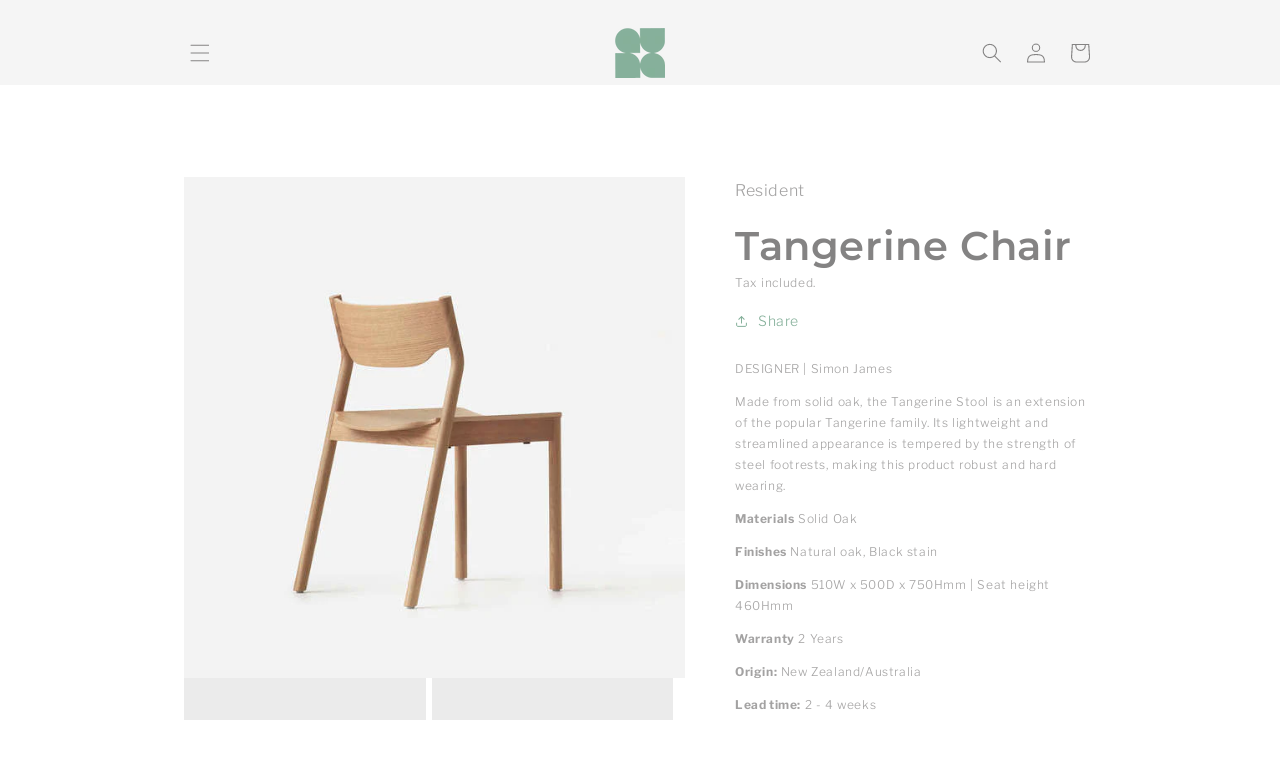

--- FILE ---
content_type: text/html; charset=utf-8
request_url: https://auraobjects.com/products/tangerine-chair
body_size: 36363
content:
<!doctype html>
<html class="no-js" lang="en">
  <head>
    <meta charset="utf-8">
    <meta http-equiv="X-UA-Compatible" content="IE=edge">
    <meta name="viewport" content="width=device-width,initial-scale=1">
    <meta name="theme-color" content="">
    <link rel="canonical" href="https://auraobjects.com/products/tangerine-chair">
    <link rel="preconnect" href="https://cdn.shopify.com" crossorigin><link rel="preconnect" href="https://fonts.shopifycdn.com" crossorigin><title>
      Tangerine Chair
 &ndash; Aura</title>

    
      <meta name="description" content="DESIGNER | Simon James Made from solid oak, the Tangerine Stool is an extension of the popular Tangerine family. Its lightweight and streamlined appearance is tempered by the strength of steel footrests, making this product robust and hard wearing. Materials Solid Oak Finishes Natural oak, Black stain Dimensions 510W x">
    

    

<meta property="og:site_name" content="Aura">
<meta property="og:url" content="https://auraobjects.com/products/tangerine-chair">
<meta property="og:title" content="Tangerine Chair">
<meta property="og:type" content="product">
<meta property="og:description" content="DESIGNER | Simon James Made from solid oak, the Tangerine Stool is an extension of the popular Tangerine family. Its lightweight and streamlined appearance is tempered by the strength of steel footrests, making this product robust and hard wearing. Materials Solid Oak Finishes Natural oak, Black stain Dimensions 510W x"><meta property="og:image" content="http://auraobjects.com/cdn/shop/products/Tangerine_oak_chair_back.jpg?v=1654840152">
  <meta property="og:image:secure_url" content="https://auraobjects.com/cdn/shop/products/Tangerine_oak_chair_back.jpg?v=1654840152">
  <meta property="og:image:width" content="600">
  <meta property="og:image:height" content="600"><meta property="og:price:amount" content="0.00">
  <meta property="og:price:currency" content="AUD"><meta name="twitter:card" content="summary_large_image">
<meta name="twitter:title" content="Tangerine Chair">
<meta name="twitter:description" content="DESIGNER | Simon James Made from solid oak, the Tangerine Stool is an extension of the popular Tangerine family. Its lightweight and streamlined appearance is tempered by the strength of steel footrests, making this product robust and hard wearing. Materials Solid Oak Finishes Natural oak, Black stain Dimensions 510W x">


    <script src="//auraobjects.com/cdn/shop/t/5/assets/global.js?v=24850326154503943211745295803" defer="defer"></script>
    <script>window.performance && window.performance.mark && window.performance.mark('shopify.content_for_header.start');</script><meta name="facebook-domain-verification" content="im20pn9gi2b6tgv03lltwam12yih7p">
<meta id="shopify-digital-wallet" name="shopify-digital-wallet" content="/61931880644/digital_wallets/dialog">
<meta name="shopify-checkout-api-token" content="bb9db2661e1c1f6cf6a44e0e4db66f84">
<meta id="in-context-paypal-metadata" data-shop-id="61931880644" data-venmo-supported="false" data-environment="production" data-locale="en_US" data-paypal-v4="true" data-currency="AUD">
<link rel="alternate" type="application/json+oembed" href="https://auraobjects.com/products/tangerine-chair.oembed">
<script async="async" src="/checkouts/internal/preloads.js?locale=en-AU"></script>
<link rel="preconnect" href="https://shop.app" crossorigin="anonymous">
<script async="async" src="https://shop.app/checkouts/internal/preloads.js?locale=en-AU&shop_id=61931880644" crossorigin="anonymous"></script>
<script id="apple-pay-shop-capabilities" type="application/json">{"shopId":61931880644,"countryCode":"AU","currencyCode":"AUD","merchantCapabilities":["supports3DS"],"merchantId":"gid:\/\/shopify\/Shop\/61931880644","merchantName":"Aura","requiredBillingContactFields":["postalAddress","email","phone"],"requiredShippingContactFields":["postalAddress","email","phone"],"shippingType":"shipping","supportedNetworks":["visa","masterCard"],"total":{"type":"pending","label":"Aura","amount":"1.00"},"shopifyPaymentsEnabled":true,"supportsSubscriptions":true}</script>
<script id="shopify-features" type="application/json">{"accessToken":"bb9db2661e1c1f6cf6a44e0e4db66f84","betas":["rich-media-storefront-analytics"],"domain":"auraobjects.com","predictiveSearch":true,"shopId":61931880644,"locale":"en"}</script>
<script>var Shopify = Shopify || {};
Shopify.shop = "aura-objects.myshopify.com";
Shopify.locale = "en";
Shopify.currency = {"active":"AUD","rate":"1.0"};
Shopify.country = "AU";
Shopify.theme = {"name":"Copy of Colorblock","id":144564355268,"schema_name":"Colorblock","schema_version":"1.0.0","theme_store_id":1499,"role":"main"};
Shopify.theme.handle = "null";
Shopify.theme.style = {"id":null,"handle":null};
Shopify.cdnHost = "auraobjects.com/cdn";
Shopify.routes = Shopify.routes || {};
Shopify.routes.root = "/";</script>
<script type="module">!function(o){(o.Shopify=o.Shopify||{}).modules=!0}(window);</script>
<script>!function(o){function n(){var o=[];function n(){o.push(Array.prototype.slice.apply(arguments))}return n.q=o,n}var t=o.Shopify=o.Shopify||{};t.loadFeatures=n(),t.autoloadFeatures=n()}(window);</script>
<script>
  window.ShopifyPay = window.ShopifyPay || {};
  window.ShopifyPay.apiHost = "shop.app\/pay";
  window.ShopifyPay.redirectState = null;
</script>
<script id="shop-js-analytics" type="application/json">{"pageType":"product"}</script>
<script defer="defer" async type="module" src="//auraobjects.com/cdn/shopifycloud/shop-js/modules/v2/client.init-shop-cart-sync_D0dqhulL.en.esm.js"></script>
<script defer="defer" async type="module" src="//auraobjects.com/cdn/shopifycloud/shop-js/modules/v2/chunk.common_CpVO7qML.esm.js"></script>
<script type="module">
  await import("//auraobjects.com/cdn/shopifycloud/shop-js/modules/v2/client.init-shop-cart-sync_D0dqhulL.en.esm.js");
await import("//auraobjects.com/cdn/shopifycloud/shop-js/modules/v2/chunk.common_CpVO7qML.esm.js");

  window.Shopify.SignInWithShop?.initShopCartSync?.({"fedCMEnabled":true,"windoidEnabled":true});

</script>
<script>
  window.Shopify = window.Shopify || {};
  if (!window.Shopify.featureAssets) window.Shopify.featureAssets = {};
  window.Shopify.featureAssets['shop-js'] = {"shop-cart-sync":["modules/v2/client.shop-cart-sync_D9bwt38V.en.esm.js","modules/v2/chunk.common_CpVO7qML.esm.js"],"init-fed-cm":["modules/v2/client.init-fed-cm_BJ8NPuHe.en.esm.js","modules/v2/chunk.common_CpVO7qML.esm.js"],"init-shop-email-lookup-coordinator":["modules/v2/client.init-shop-email-lookup-coordinator_pVrP2-kG.en.esm.js","modules/v2/chunk.common_CpVO7qML.esm.js"],"shop-cash-offers":["modules/v2/client.shop-cash-offers_CNh7FWN-.en.esm.js","modules/v2/chunk.common_CpVO7qML.esm.js","modules/v2/chunk.modal_DKF6x0Jh.esm.js"],"init-shop-cart-sync":["modules/v2/client.init-shop-cart-sync_D0dqhulL.en.esm.js","modules/v2/chunk.common_CpVO7qML.esm.js"],"init-windoid":["modules/v2/client.init-windoid_DaoAelzT.en.esm.js","modules/v2/chunk.common_CpVO7qML.esm.js"],"shop-toast-manager":["modules/v2/client.shop-toast-manager_1DND8Tac.en.esm.js","modules/v2/chunk.common_CpVO7qML.esm.js"],"pay-button":["modules/v2/client.pay-button_CFeQi1r6.en.esm.js","modules/v2/chunk.common_CpVO7qML.esm.js"],"shop-button":["modules/v2/client.shop-button_Ca94MDdQ.en.esm.js","modules/v2/chunk.common_CpVO7qML.esm.js"],"shop-login-button":["modules/v2/client.shop-login-button_DPYNfp1Z.en.esm.js","modules/v2/chunk.common_CpVO7qML.esm.js","modules/v2/chunk.modal_DKF6x0Jh.esm.js"],"avatar":["modules/v2/client.avatar_BTnouDA3.en.esm.js"],"shop-follow-button":["modules/v2/client.shop-follow-button_BMKh4nJE.en.esm.js","modules/v2/chunk.common_CpVO7qML.esm.js","modules/v2/chunk.modal_DKF6x0Jh.esm.js"],"init-customer-accounts-sign-up":["modules/v2/client.init-customer-accounts-sign-up_CJXi5kRN.en.esm.js","modules/v2/client.shop-login-button_DPYNfp1Z.en.esm.js","modules/v2/chunk.common_CpVO7qML.esm.js","modules/v2/chunk.modal_DKF6x0Jh.esm.js"],"init-shop-for-new-customer-accounts":["modules/v2/client.init-shop-for-new-customer-accounts_BoBxkgWu.en.esm.js","modules/v2/client.shop-login-button_DPYNfp1Z.en.esm.js","modules/v2/chunk.common_CpVO7qML.esm.js","modules/v2/chunk.modal_DKF6x0Jh.esm.js"],"init-customer-accounts":["modules/v2/client.init-customer-accounts_DCuDTzpR.en.esm.js","modules/v2/client.shop-login-button_DPYNfp1Z.en.esm.js","modules/v2/chunk.common_CpVO7qML.esm.js","modules/v2/chunk.modal_DKF6x0Jh.esm.js"],"checkout-modal":["modules/v2/client.checkout-modal_U_3e4VxF.en.esm.js","modules/v2/chunk.common_CpVO7qML.esm.js","modules/v2/chunk.modal_DKF6x0Jh.esm.js"],"lead-capture":["modules/v2/client.lead-capture_DEgn0Z8u.en.esm.js","modules/v2/chunk.common_CpVO7qML.esm.js","modules/v2/chunk.modal_DKF6x0Jh.esm.js"],"shop-login":["modules/v2/client.shop-login_CoM5QKZ_.en.esm.js","modules/v2/chunk.common_CpVO7qML.esm.js","modules/v2/chunk.modal_DKF6x0Jh.esm.js"],"payment-terms":["modules/v2/client.payment-terms_BmrqWn8r.en.esm.js","modules/v2/chunk.common_CpVO7qML.esm.js","modules/v2/chunk.modal_DKF6x0Jh.esm.js"]};
</script>
<script>(function() {
  var isLoaded = false;
  function asyncLoad() {
    if (isLoaded) return;
    isLoaded = true;
    var urls = ["https:\/\/chimpstatic.com\/mcjs-connected\/js\/users\/12ba213b76e53a603c7cba637\/b62a619e1f0fd846339c93c71.js?shop=aura-objects.myshopify.com"];
    for (var i = 0; i < urls.length; i++) {
      var s = document.createElement('script');
      s.type = 'text/javascript';
      s.async = true;
      s.src = urls[i];
      var x = document.getElementsByTagName('script')[0];
      x.parentNode.insertBefore(s, x);
    }
  };
  if(window.attachEvent) {
    window.attachEvent('onload', asyncLoad);
  } else {
    window.addEventListener('load', asyncLoad, false);
  }
})();</script>
<script id="__st">var __st={"a":61931880644,"offset":37800,"reqid":"64b0f119-4ec5-46d5-be89-298afd31fe3c-1764293916","pageurl":"auraobjects.com\/products\/tangerine-chair","u":"3fb90673c661","p":"product","rtyp":"product","rid":7160205344964};</script>
<script>window.ShopifyPaypalV4VisibilityTracking = true;</script>
<script id="captcha-bootstrap">!function(){'use strict';const t='contact',e='account',n='new_comment',o=[[t,t],['blogs',n],['comments',n],[t,'customer']],c=[[e,'customer_login'],[e,'guest_login'],[e,'recover_customer_password'],[e,'create_customer']],r=t=>t.map((([t,e])=>`form[action*='/${t}']:not([data-nocaptcha='true']) input[name='form_type'][value='${e}']`)).join(','),a=t=>()=>t?[...document.querySelectorAll(t)].map((t=>t.form)):[];function s(){const t=[...o],e=r(t);return a(e)}const i='password',u='form_key',d=['recaptcha-v3-token','g-recaptcha-response','h-captcha-response',i],f=()=>{try{return window.sessionStorage}catch{return}},m='__shopify_v',_=t=>t.elements[u];function p(t,e,n=!1){try{const o=window.sessionStorage,c=JSON.parse(o.getItem(e)),{data:r}=function(t){const{data:e,action:n}=t;return t[m]||n?{data:e,action:n}:{data:t,action:n}}(c);for(const[e,n]of Object.entries(r))t.elements[e]&&(t.elements[e].value=n);n&&o.removeItem(e)}catch(o){console.error('form repopulation failed',{error:o})}}const l='form_type',E='cptcha';function T(t){t.dataset[E]=!0}const w=window,h=w.document,L='Shopify',v='ce_forms',y='captcha';let A=!1;((t,e)=>{const n=(g='f06e6c50-85a8-45c8-87d0-21a2b65856fe',I='https://cdn.shopify.com/shopifycloud/storefront-forms-hcaptcha/ce_storefront_forms_captcha_hcaptcha.v1.5.2.iife.js',D={infoText:'Protected by hCaptcha',privacyText:'Privacy',termsText:'Terms'},(t,e,n)=>{const o=w[L][v],c=o.bindForm;if(c)return c(t,g,e,D).then(n);var r;o.q.push([[t,g,e,D],n]),r=I,A||(h.body.append(Object.assign(h.createElement('script'),{id:'captcha-provider',async:!0,src:r})),A=!0)});var g,I,D;w[L]=w[L]||{},w[L][v]=w[L][v]||{},w[L][v].q=[],w[L][y]=w[L][y]||{},w[L][y].protect=function(t,e){n(t,void 0,e),T(t)},Object.freeze(w[L][y]),function(t,e,n,w,h,L){const[v,y,A,g]=function(t,e,n){const i=e?o:[],u=t?c:[],d=[...i,...u],f=r(d),m=r(i),_=r(d.filter((([t,e])=>n.includes(e))));return[a(f),a(m),a(_),s()]}(w,h,L),I=t=>{const e=t.target;return e instanceof HTMLFormElement?e:e&&e.form},D=t=>v().includes(t);t.addEventListener('submit',(t=>{const e=I(t);if(!e)return;const n=D(e)&&!e.dataset.hcaptchaBound&&!e.dataset.recaptchaBound,o=_(e),c=g().includes(e)&&(!o||!o.value);(n||c)&&t.preventDefault(),c&&!n&&(function(t){try{if(!f())return;!function(t){const e=f();if(!e)return;const n=_(t);if(!n)return;const o=n.value;o&&e.removeItem(o)}(t);const e=Array.from(Array(32),(()=>Math.random().toString(36)[2])).join('');!function(t,e){_(t)||t.append(Object.assign(document.createElement('input'),{type:'hidden',name:u})),t.elements[u].value=e}(t,e),function(t,e){const n=f();if(!n)return;const o=[...t.querySelectorAll(`input[type='${i}']`)].map((({name:t})=>t)),c=[...d,...o],r={};for(const[a,s]of new FormData(t).entries())c.includes(a)||(r[a]=s);n.setItem(e,JSON.stringify({[m]:1,action:t.action,data:r}))}(t,e)}catch(e){console.error('failed to persist form',e)}}(e),e.submit())}));const S=(t,e)=>{t&&!t.dataset[E]&&(n(t,e.some((e=>e===t))),T(t))};for(const o of['focusin','change'])t.addEventListener(o,(t=>{const e=I(t);D(e)&&S(e,y())}));const B=e.get('form_key'),M=e.get(l),P=B&&M;t.addEventListener('DOMContentLoaded',(()=>{const t=y();if(P)for(const e of t)e.elements[l].value===M&&p(e,B);[...new Set([...A(),...v().filter((t=>'true'===t.dataset.shopifyCaptcha))])].forEach((e=>S(e,t)))}))}(h,new URLSearchParams(w.location.search),n,t,e,['guest_login'])})(!0,!0)}();</script>
<script integrity="sha256-52AcMU7V7pcBOXWImdc/TAGTFKeNjmkeM1Pvks/DTgc=" data-source-attribution="shopify.loadfeatures" defer="defer" src="//auraobjects.com/cdn/shopifycloud/storefront/assets/storefront/load_feature-81c60534.js" crossorigin="anonymous"></script>
<script crossorigin="anonymous" defer="defer" src="//auraobjects.com/cdn/shopifycloud/storefront/assets/shopify_pay/storefront-65b4c6d7.js?v=20250812"></script>
<script data-source-attribution="shopify.dynamic_checkout.dynamic.init">var Shopify=Shopify||{};Shopify.PaymentButton=Shopify.PaymentButton||{isStorefrontPortableWallets:!0,init:function(){window.Shopify.PaymentButton.init=function(){};var t=document.createElement("script");t.src="https://auraobjects.com/cdn/shopifycloud/portable-wallets/latest/portable-wallets.en.js",t.type="module",document.head.appendChild(t)}};
</script>
<script data-source-attribution="shopify.dynamic_checkout.buyer_consent">
  function portableWalletsHideBuyerConsent(e){var t=document.getElementById("shopify-buyer-consent"),n=document.getElementById("shopify-subscription-policy-button");t&&n&&(t.classList.add("hidden"),t.setAttribute("aria-hidden","true"),n.removeEventListener("click",e))}function portableWalletsShowBuyerConsent(e){var t=document.getElementById("shopify-buyer-consent"),n=document.getElementById("shopify-subscription-policy-button");t&&n&&(t.classList.remove("hidden"),t.removeAttribute("aria-hidden"),n.addEventListener("click",e))}window.Shopify?.PaymentButton&&(window.Shopify.PaymentButton.hideBuyerConsent=portableWalletsHideBuyerConsent,window.Shopify.PaymentButton.showBuyerConsent=portableWalletsShowBuyerConsent);
</script>
<script data-source-attribution="shopify.dynamic_checkout.cart.bootstrap">document.addEventListener("DOMContentLoaded",(function(){function t(){return document.querySelector("shopify-accelerated-checkout-cart, shopify-accelerated-checkout")}if(t())Shopify.PaymentButton.init();else{new MutationObserver((function(e,n){t()&&(Shopify.PaymentButton.init(),n.disconnect())})).observe(document.body,{childList:!0,subtree:!0})}}));
</script>
<link id="shopify-accelerated-checkout-styles" rel="stylesheet" media="screen" href="https://auraobjects.com/cdn/shopifycloud/portable-wallets/latest/accelerated-checkout-backwards-compat.css" crossorigin="anonymous">
<style id="shopify-accelerated-checkout-cart">
        #shopify-buyer-consent {
  margin-top: 1em;
  display: inline-block;
  width: 100%;
}

#shopify-buyer-consent.hidden {
  display: none;
}

#shopify-subscription-policy-button {
  background: none;
  border: none;
  padding: 0;
  text-decoration: underline;
  font-size: inherit;
  cursor: pointer;
}

#shopify-subscription-policy-button::before {
  box-shadow: none;
}

      </style>
<script id="sections-script" data-sections="header,footer" defer="defer" src="//auraobjects.com/cdn/shop/t/5/compiled_assets/scripts.js?6190"></script>
<script>window.performance && window.performance.mark && window.performance.mark('shopify.content_for_header.end');</script>


    <style data-shopify>
      @font-face {
  font-family: "Libre Franklin";
  font-weight: 300;
  font-style: normal;
  font-display: swap;
  src: url("//auraobjects.com/cdn/fonts/libre_franklin/librefranklin_n3.8cafdf02f3a4e5567b74224f139d214e665e34e1.woff2") format("woff2"),
       url("//auraobjects.com/cdn/fonts/libre_franklin/librefranklin_n3.cdf6db8de35eb51473c109b271bf04f2b0561d68.woff") format("woff");
}

      @font-face {
  font-family: "Libre Franklin";
  font-weight: 700;
  font-style: normal;
  font-display: swap;
  src: url("//auraobjects.com/cdn/fonts/libre_franklin/librefranklin_n7.6739620624550b8695d0cc23f92ffd46eb51c7a3.woff2") format("woff2"),
       url("//auraobjects.com/cdn/fonts/libre_franklin/librefranklin_n7.7cebc205621b23b061b803310af0ad39921ae57d.woff") format("woff");
}

      @font-face {
  font-family: "Libre Franklin";
  font-weight: 300;
  font-style: italic;
  font-display: swap;
  src: url("//auraobjects.com/cdn/fonts/libre_franklin/librefranklin_i3.27165bbc51c81ac815a3253a3cb85fa882967f30.woff2") format("woff2"),
       url("//auraobjects.com/cdn/fonts/libre_franklin/librefranklin_i3.9c035b1243bfce781830852fea08b140fdc7e703.woff") format("woff");
}

      @font-face {
  font-family: "Libre Franklin";
  font-weight: 700;
  font-style: italic;
  font-display: swap;
  src: url("//auraobjects.com/cdn/fonts/libre_franklin/librefranklin_i7.5cd0952dea701f27d5d0eb294c01347335232ef2.woff2") format("woff2"),
       url("//auraobjects.com/cdn/fonts/libre_franklin/librefranklin_i7.41af936a1cd17668e4e060c6e0ad838ccf133ddd.woff") format("woff");
}

      @font-face {
  font-family: Montserrat;
  font-weight: 600;
  font-style: normal;
  font-display: swap;
  src: url("//auraobjects.com/cdn/fonts/montserrat/montserrat_n6.1326b3e84230700ef15b3a29fb520639977513e0.woff2") format("woff2"),
       url("//auraobjects.com/cdn/fonts/montserrat/montserrat_n6.652f051080eb14192330daceed8cd53dfdc5ead9.woff") format("woff");
}


      :root {
        --font-body-family: "Libre Franklin", sans-serif;
        --font-body-style: normal;
        --font-body-weight: 300;
        --font-body-weight-bold: 600;

        --font-heading-family: Montserrat, sans-serif;
        --font-heading-style: normal;
        --font-heading-weight: 600;

        --font-body-scale: 1.0;
        --font-heading-scale: 1.0;

        --color-base-text: 132, 131, 131;
        --color-shadow: 132, 131, 131;
        --color-base-background-1: 255, 255, 255;
        --color-base-background-2: 255, 255, 255;
        --color-base-solid-button-labels: 132, 131, 131;
        --color-base-outline-button-labels: 133, 176, 154;
        --color-base-accent-1: 245, 245, 245;
        --color-base-accent-2: 133, 176, 154;
        --payment-terms-background-color: #fff;

        --gradient-base-background-1: #fff;
        --gradient-base-background-2: #fff;
        --gradient-base-accent-1: #f5f5f5;
        --gradient-base-accent-2: #85b09a;

        --media-padding: px;
        --media-border-opacity: 0.1;
        --media-border-width: 0px;
        --media-radius: 0px;
        --media-shadow-opacity: 0.0;
        --media-shadow-horizontal-offset: 0px;
        --media-shadow-vertical-offset: 4px;
        --media-shadow-blur-radius: 5px;

        --page-width: 100rem;
        --page-width-margin: 0rem;

        --card-image-padding: 0.0rem;
        --card-corner-radius: 0.0rem;
        --card-text-alignment: left;
        --card-border-width: 0.0rem;
        --card-border-opacity: 0.1;
        --card-shadow-opacity: 0.0;
        --card-shadow-horizontal-offset: 0.0rem;
        --card-shadow-vertical-offset: 0.4rem;
        --card-shadow-blur-radius: 0.5rem;

        --badge-corner-radius: 1.6rem;

        --popup-border-width: 1px;
        --popup-border-opacity: 0.1;
        --popup-corner-radius: 16px;
        --popup-shadow-opacity: 0.0;
        --popup-shadow-horizontal-offset: 0px;
        --popup-shadow-vertical-offset: 4px;
        --popup-shadow-blur-radius: 5px;

        --drawer-border-width: 1px;
        --drawer-border-opacity: 0.1;
        --drawer-shadow-opacity: 0.0;
        --drawer-shadow-horizontal-offset: 0px;
        --drawer-shadow-vertical-offset: 4px;
        --drawer-shadow-blur-radius: 5px;

        --spacing-sections-desktop: 0px;
        --spacing-sections-mobile: 0px;

        --grid-desktop-vertical-spacing: 12px;
        --grid-desktop-horizontal-spacing: 12px;
        --grid-mobile-vertical-spacing: 6px;
        --grid-mobile-horizontal-spacing: 6px;

        --text-boxes-border-opacity: 0.1;
        --text-boxes-border-width: 0px;
        --text-boxes-radius: 0px;
        --text-boxes-shadow-opacity: 0.0;
        --text-boxes-shadow-horizontal-offset: 0px;
        --text-boxes-shadow-vertical-offset: 0px;
        --text-boxes-shadow-blur-radius: 5px;

        --buttons-radius: 0px;
        --buttons-radius-outset: 0px;
        --buttons-border-width: 1px;
        --buttons-border-opacity: 1.0;
        --buttons-shadow-opacity: 0.0;
        --buttons-shadow-horizontal-offset: 0px;
        --buttons-shadow-vertical-offset: 4px;
        --buttons-shadow-blur-radius: 5px;
        --buttons-border-offset: 0px;

        --inputs-radius: 0px;
        --inputs-border-width: 1px;
        --inputs-border-opacity: 1.0;
        --inputs-shadow-opacity: 0.0;
        --inputs-shadow-horizontal-offset: 0px;
        --inputs-margin-offset: 0px;
        --inputs-shadow-vertical-offset: 4px;
        --inputs-shadow-blur-radius: 5px;
        --inputs-radius-outset: 0px;

        --variant-pills-radius: 0px;
        --variant-pills-border-width: 1px;
        --variant-pills-border-opacity: 1.0;
        --variant-pills-shadow-opacity: 0.0;
        --variant-pills-shadow-horizontal-offset: 0px;
        --variant-pills-shadow-vertical-offset: 4px;
        --variant-pills-shadow-blur-radius: 5px;
      }

      *,
      *::before,
      *::after {
        box-sizing: inherit;
      }

      html {
        box-sizing: border-box;
        font-size: calc(var(--font-body-scale) * 62.5%);
        height: 100%;
      }

      body {
        display: grid;
        grid-template-rows: auto auto 1fr auto;
        grid-template-columns: 100%;
        min-height: 100%;
        margin: 0;
        font-size: 1.5rem;
        letter-spacing: 0.06rem;
        line-height: calc(1 + 0.8 / var(--font-body-scale));
        font-family: var(--font-body-family);
        font-style: var(--font-body-style);
        font-weight: var(--font-body-weight);
      }

      @media screen and (min-width: 750px) {
        body {
          font-size: 1.6rem;
        }
      }
    </style>

    <link href="//auraobjects.com/cdn/shop/t/5/assets/base.css?v=115171980403382852231745295803" rel="stylesheet" type="text/css" media="all" />
<link rel="preload" as="font" href="//auraobjects.com/cdn/fonts/libre_franklin/librefranklin_n3.8cafdf02f3a4e5567b74224f139d214e665e34e1.woff2" type="font/woff2" crossorigin><link rel="preload" as="font" href="//auraobjects.com/cdn/fonts/montserrat/montserrat_n6.1326b3e84230700ef15b3a29fb520639977513e0.woff2" type="font/woff2" crossorigin><link rel="stylesheet" href="//auraobjects.com/cdn/shop/t/5/assets/component-predictive-search.css?v=165644661289088488651745295803" media="print" onload="this.media='all'"><script>document.documentElement.className = document.documentElement.className.replace('no-js', 'js');
    if (Shopify.designMode) {
      document.documentElement.classList.add('shopify-design-mode');
    }
    </script>
  <link href="https://monorail-edge.shopifysvc.com" rel="dns-prefetch">
<script>(function(){if ("sendBeacon" in navigator && "performance" in window) {try {var session_token_from_headers = performance.getEntriesByType('navigation')[0].serverTiming.find(x => x.name == '_s').description;} catch {var session_token_from_headers = undefined;}var session_cookie_matches = document.cookie.match(/_shopify_s=([^;]*)/);var session_token_from_cookie = session_cookie_matches && session_cookie_matches.length === 2 ? session_cookie_matches[1] : "";var session_token = session_token_from_headers || session_token_from_cookie || "";function handle_abandonment_event(e) {var entries = performance.getEntries().filter(function(entry) {return /monorail-edge.shopifysvc.com/.test(entry.name);});if (!window.abandonment_tracked && entries.length === 0) {window.abandonment_tracked = true;var currentMs = Date.now();var navigation_start = performance.timing.navigationStart;var payload = {shop_id: 61931880644,url: window.location.href,navigation_start,duration: currentMs - navigation_start,session_token,page_type: "product"};window.navigator.sendBeacon("https://monorail-edge.shopifysvc.com/v1/produce", JSON.stringify({schema_id: "online_store_buyer_site_abandonment/1.1",payload: payload,metadata: {event_created_at_ms: currentMs,event_sent_at_ms: currentMs}}));}}window.addEventListener('pagehide', handle_abandonment_event);}}());</script>
<script id="web-pixels-manager-setup">(function e(e,d,r,n,o){if(void 0===o&&(o={}),!Boolean(null===(a=null===(i=window.Shopify)||void 0===i?void 0:i.analytics)||void 0===a?void 0:a.replayQueue)){var i,a;window.Shopify=window.Shopify||{};var t=window.Shopify;t.analytics=t.analytics||{};var s=t.analytics;s.replayQueue=[],s.publish=function(e,d,r){return s.replayQueue.push([e,d,r]),!0};try{self.performance.mark("wpm:start")}catch(e){}var l=function(){var e={modern:/Edge?\/(1{2}[4-9]|1[2-9]\d|[2-9]\d{2}|\d{4,})\.\d+(\.\d+|)|Firefox\/(1{2}[4-9]|1[2-9]\d|[2-9]\d{2}|\d{4,})\.\d+(\.\d+|)|Chrom(ium|e)\/(9{2}|\d{3,})\.\d+(\.\d+|)|(Maci|X1{2}).+ Version\/(15\.\d+|(1[6-9]|[2-9]\d|\d{3,})\.\d+)([,.]\d+|)( \(\w+\)|)( Mobile\/\w+|) Safari\/|Chrome.+OPR\/(9{2}|\d{3,})\.\d+\.\d+|(CPU[ +]OS|iPhone[ +]OS|CPU[ +]iPhone|CPU IPhone OS|CPU iPad OS)[ +]+(15[._]\d+|(1[6-9]|[2-9]\d|\d{3,})[._]\d+)([._]\d+|)|Android:?[ /-](13[3-9]|1[4-9]\d|[2-9]\d{2}|\d{4,})(\.\d+|)(\.\d+|)|Android.+Firefox\/(13[5-9]|1[4-9]\d|[2-9]\d{2}|\d{4,})\.\d+(\.\d+|)|Android.+Chrom(ium|e)\/(13[3-9]|1[4-9]\d|[2-9]\d{2}|\d{4,})\.\d+(\.\d+|)|SamsungBrowser\/([2-9]\d|\d{3,})\.\d+/,legacy:/Edge?\/(1[6-9]|[2-9]\d|\d{3,})\.\d+(\.\d+|)|Firefox\/(5[4-9]|[6-9]\d|\d{3,})\.\d+(\.\d+|)|Chrom(ium|e)\/(5[1-9]|[6-9]\d|\d{3,})\.\d+(\.\d+|)([\d.]+$|.*Safari\/(?![\d.]+ Edge\/[\d.]+$))|(Maci|X1{2}).+ Version\/(10\.\d+|(1[1-9]|[2-9]\d|\d{3,})\.\d+)([,.]\d+|)( \(\w+\)|)( Mobile\/\w+|) Safari\/|Chrome.+OPR\/(3[89]|[4-9]\d|\d{3,})\.\d+\.\d+|(CPU[ +]OS|iPhone[ +]OS|CPU[ +]iPhone|CPU IPhone OS|CPU iPad OS)[ +]+(10[._]\d+|(1[1-9]|[2-9]\d|\d{3,})[._]\d+)([._]\d+|)|Android:?[ /-](13[3-9]|1[4-9]\d|[2-9]\d{2}|\d{4,})(\.\d+|)(\.\d+|)|Mobile Safari.+OPR\/([89]\d|\d{3,})\.\d+\.\d+|Android.+Firefox\/(13[5-9]|1[4-9]\d|[2-9]\d{2}|\d{4,})\.\d+(\.\d+|)|Android.+Chrom(ium|e)\/(13[3-9]|1[4-9]\d|[2-9]\d{2}|\d{4,})\.\d+(\.\d+|)|Android.+(UC? ?Browser|UCWEB|U3)[ /]?(15\.([5-9]|\d{2,})|(1[6-9]|[2-9]\d|\d{3,})\.\d+)\.\d+|SamsungBrowser\/(5\.\d+|([6-9]|\d{2,})\.\d+)|Android.+MQ{2}Browser\/(14(\.(9|\d{2,})|)|(1[5-9]|[2-9]\d|\d{3,})(\.\d+|))(\.\d+|)|K[Aa][Ii]OS\/(3\.\d+|([4-9]|\d{2,})\.\d+)(\.\d+|)/},d=e.modern,r=e.legacy,n=navigator.userAgent;return n.match(d)?"modern":n.match(r)?"legacy":"unknown"}(),u="modern"===l?"modern":"legacy",c=(null!=n?n:{modern:"",legacy:""})[u],f=function(e){return[e.baseUrl,"/wpm","/b",e.hashVersion,"modern"===e.buildTarget?"m":"l",".js"].join("")}({baseUrl:d,hashVersion:r,buildTarget:u}),m=function(e){var d=e.version,r=e.bundleTarget,n=e.surface,o=e.pageUrl,i=e.monorailEndpoint;return{emit:function(e){var a=e.status,t=e.errorMsg,s=(new Date).getTime(),l=JSON.stringify({metadata:{event_sent_at_ms:s},events:[{schema_id:"web_pixels_manager_load/3.1",payload:{version:d,bundle_target:r,page_url:o,status:a,surface:n,error_msg:t},metadata:{event_created_at_ms:s}}]});if(!i)return console&&console.warn&&console.warn("[Web Pixels Manager] No Monorail endpoint provided, skipping logging."),!1;try{return self.navigator.sendBeacon.bind(self.navigator)(i,l)}catch(e){}var u=new XMLHttpRequest;try{return u.open("POST",i,!0),u.setRequestHeader("Content-Type","text/plain"),u.send(l),!0}catch(e){return console&&console.warn&&console.warn("[Web Pixels Manager] Got an unhandled error while logging to Monorail."),!1}}}}({version:r,bundleTarget:l,surface:e.surface,pageUrl:self.location.href,monorailEndpoint:e.monorailEndpoint});try{o.browserTarget=l,function(e){var d=e.src,r=e.async,n=void 0===r||r,o=e.onload,i=e.onerror,a=e.sri,t=e.scriptDataAttributes,s=void 0===t?{}:t,l=document.createElement("script"),u=document.querySelector("head"),c=document.querySelector("body");if(l.async=n,l.src=d,a&&(l.integrity=a,l.crossOrigin="anonymous"),s)for(var f in s)if(Object.prototype.hasOwnProperty.call(s,f))try{l.dataset[f]=s[f]}catch(e){}if(o&&l.addEventListener("load",o),i&&l.addEventListener("error",i),u)u.appendChild(l);else{if(!c)throw new Error("Did not find a head or body element to append the script");c.appendChild(l)}}({src:f,async:!0,onload:function(){if(!function(){var e,d;return Boolean(null===(d=null===(e=window.Shopify)||void 0===e?void 0:e.analytics)||void 0===d?void 0:d.initialized)}()){var d=window.webPixelsManager.init(e)||void 0;if(d){var r=window.Shopify.analytics;r.replayQueue.forEach((function(e){var r=e[0],n=e[1],o=e[2];d.publishCustomEvent(r,n,o)})),r.replayQueue=[],r.publish=d.publishCustomEvent,r.visitor=d.visitor,r.initialized=!0}}},onerror:function(){return m.emit({status:"failed",errorMsg:"".concat(f," has failed to load")})},sri:function(e){var d=/^sha384-[A-Za-z0-9+/=]+$/;return"string"==typeof e&&d.test(e)}(c)?c:"",scriptDataAttributes:o}),m.emit({status:"loading"})}catch(e){m.emit({status:"failed",errorMsg:(null==e?void 0:e.message)||"Unknown error"})}}})({shopId: 61931880644,storefrontBaseUrl: "https://auraobjects.com",extensionsBaseUrl: "https://extensions.shopifycdn.com/cdn/shopifycloud/web-pixels-manager",monorailEndpoint: "https://monorail-edge.shopifysvc.com/unstable/produce_batch",surface: "storefront-renderer",enabledBetaFlags: ["2dca8a86"],webPixelsConfigList: [{"id":"143851716","configuration":"{\"pixel_id\":\"335803152104188\",\"pixel_type\":\"facebook_pixel\",\"metaapp_system_user_token\":\"-\"}","eventPayloadVersion":"v1","runtimeContext":"OPEN","scriptVersion":"ca16bc87fe92b6042fbaa3acc2fbdaa6","type":"APP","apiClientId":2329312,"privacyPurposes":["ANALYTICS","MARKETING","SALE_OF_DATA"],"dataSharingAdjustments":{"protectedCustomerApprovalScopes":["read_customer_address","read_customer_email","read_customer_name","read_customer_personal_data","read_customer_phone"]}},{"id":"shopify-app-pixel","configuration":"{}","eventPayloadVersion":"v1","runtimeContext":"STRICT","scriptVersion":"0450","apiClientId":"shopify-pixel","type":"APP","privacyPurposes":["ANALYTICS","MARKETING"]},{"id":"shopify-custom-pixel","eventPayloadVersion":"v1","runtimeContext":"LAX","scriptVersion":"0450","apiClientId":"shopify-pixel","type":"CUSTOM","privacyPurposes":["ANALYTICS","MARKETING"]}],isMerchantRequest: false,initData: {"shop":{"name":"Aura","paymentSettings":{"currencyCode":"AUD"},"myshopifyDomain":"aura-objects.myshopify.com","countryCode":"AU","storefrontUrl":"https:\/\/auraobjects.com"},"customer":null,"cart":null,"checkout":null,"productVariants":[{"price":{"amount":0.0,"currencyCode":"AUD"},"product":{"title":"Tangerine Chair","vendor":"Resident","id":"7160205344964","untranslatedTitle":"Tangerine Chair","url":"\/products\/tangerine-chair","type":"Dining Chairs"},"id":"41736461549764","image":{"src":"\/\/auraobjects.com\/cdn\/shop\/products\/Tangerine_oak_chair_back.jpg?v=1654840152"},"sku":"3fb07b3c1775","title":"Default Title","untranslatedTitle":"Default Title"}],"purchasingCompany":null},},"https://auraobjects.com/cdn","ae1676cfwd2530674p4253c800m34e853cb",{"modern":"","legacy":""},{"shopId":"61931880644","storefrontBaseUrl":"https:\/\/auraobjects.com","extensionBaseUrl":"https:\/\/extensions.shopifycdn.com\/cdn\/shopifycloud\/web-pixels-manager","surface":"storefront-renderer","enabledBetaFlags":"[\"2dca8a86\"]","isMerchantRequest":"false","hashVersion":"ae1676cfwd2530674p4253c800m34e853cb","publish":"custom","events":"[[\"page_viewed\",{}],[\"product_viewed\",{\"productVariant\":{\"price\":{\"amount\":0.0,\"currencyCode\":\"AUD\"},\"product\":{\"title\":\"Tangerine Chair\",\"vendor\":\"Resident\",\"id\":\"7160205344964\",\"untranslatedTitle\":\"Tangerine Chair\",\"url\":\"\/products\/tangerine-chair\",\"type\":\"Dining Chairs\"},\"id\":\"41736461549764\",\"image\":{\"src\":\"\/\/auraobjects.com\/cdn\/shop\/products\/Tangerine_oak_chair_back.jpg?v=1654840152\"},\"sku\":\"3fb07b3c1775\",\"title\":\"Default Title\",\"untranslatedTitle\":\"Default Title\"}}]]"});</script><script>
  window.ShopifyAnalytics = window.ShopifyAnalytics || {};
  window.ShopifyAnalytics.meta = window.ShopifyAnalytics.meta || {};
  window.ShopifyAnalytics.meta.currency = 'AUD';
  var meta = {"product":{"id":7160205344964,"gid":"gid:\/\/shopify\/Product\/7160205344964","vendor":"Resident","type":"Dining Chairs","variants":[{"id":41736461549764,"price":0,"name":"Tangerine Chair","public_title":null,"sku":"3fb07b3c1775"}],"remote":false},"page":{"pageType":"product","resourceType":"product","resourceId":7160205344964}};
  for (var attr in meta) {
    window.ShopifyAnalytics.meta[attr] = meta[attr];
  }
</script>
<script class="analytics">
  (function () {
    var customDocumentWrite = function(content) {
      var jquery = null;

      if (window.jQuery) {
        jquery = window.jQuery;
      } else if (window.Checkout && window.Checkout.$) {
        jquery = window.Checkout.$;
      }

      if (jquery) {
        jquery('body').append(content);
      }
    };

    var hasLoggedConversion = function(token) {
      if (token) {
        return document.cookie.indexOf('loggedConversion=' + token) !== -1;
      }
      return false;
    }

    var setCookieIfConversion = function(token) {
      if (token) {
        var twoMonthsFromNow = new Date(Date.now());
        twoMonthsFromNow.setMonth(twoMonthsFromNow.getMonth() + 2);

        document.cookie = 'loggedConversion=' + token + '; expires=' + twoMonthsFromNow;
      }
    }

    var trekkie = window.ShopifyAnalytics.lib = window.trekkie = window.trekkie || [];
    if (trekkie.integrations) {
      return;
    }
    trekkie.methods = [
      'identify',
      'page',
      'ready',
      'track',
      'trackForm',
      'trackLink'
    ];
    trekkie.factory = function(method) {
      return function() {
        var args = Array.prototype.slice.call(arguments);
        args.unshift(method);
        trekkie.push(args);
        return trekkie;
      };
    };
    for (var i = 0; i < trekkie.methods.length; i++) {
      var key = trekkie.methods[i];
      trekkie[key] = trekkie.factory(key);
    }
    trekkie.load = function(config) {
      trekkie.config = config || {};
      trekkie.config.initialDocumentCookie = document.cookie;
      var first = document.getElementsByTagName('script')[0];
      var script = document.createElement('script');
      script.type = 'text/javascript';
      script.onerror = function(e) {
        var scriptFallback = document.createElement('script');
        scriptFallback.type = 'text/javascript';
        scriptFallback.onerror = function(error) {
                var Monorail = {
      produce: function produce(monorailDomain, schemaId, payload) {
        var currentMs = new Date().getTime();
        var event = {
          schema_id: schemaId,
          payload: payload,
          metadata: {
            event_created_at_ms: currentMs,
            event_sent_at_ms: currentMs
          }
        };
        return Monorail.sendRequest("https://" + monorailDomain + "/v1/produce", JSON.stringify(event));
      },
      sendRequest: function sendRequest(endpointUrl, payload) {
        // Try the sendBeacon API
        if (window && window.navigator && typeof window.navigator.sendBeacon === 'function' && typeof window.Blob === 'function' && !Monorail.isIos12()) {
          var blobData = new window.Blob([payload], {
            type: 'text/plain'
          });

          if (window.navigator.sendBeacon(endpointUrl, blobData)) {
            return true;
          } // sendBeacon was not successful

        } // XHR beacon

        var xhr = new XMLHttpRequest();

        try {
          xhr.open('POST', endpointUrl);
          xhr.setRequestHeader('Content-Type', 'text/plain');
          xhr.send(payload);
        } catch (e) {
          console.log(e);
        }

        return false;
      },
      isIos12: function isIos12() {
        return window.navigator.userAgent.lastIndexOf('iPhone; CPU iPhone OS 12_') !== -1 || window.navigator.userAgent.lastIndexOf('iPad; CPU OS 12_') !== -1;
      }
    };
    Monorail.produce('monorail-edge.shopifysvc.com',
      'trekkie_storefront_load_errors/1.1',
      {shop_id: 61931880644,
      theme_id: 144564355268,
      app_name: "storefront",
      context_url: window.location.href,
      source_url: "//auraobjects.com/cdn/s/trekkie.storefront.3c703df509f0f96f3237c9daa54e2777acf1a1dd.min.js"});

        };
        scriptFallback.async = true;
        scriptFallback.src = '//auraobjects.com/cdn/s/trekkie.storefront.3c703df509f0f96f3237c9daa54e2777acf1a1dd.min.js';
        first.parentNode.insertBefore(scriptFallback, first);
      };
      script.async = true;
      script.src = '//auraobjects.com/cdn/s/trekkie.storefront.3c703df509f0f96f3237c9daa54e2777acf1a1dd.min.js';
      first.parentNode.insertBefore(script, first);
    };
    trekkie.load(
      {"Trekkie":{"appName":"storefront","development":false,"defaultAttributes":{"shopId":61931880644,"isMerchantRequest":null,"themeId":144564355268,"themeCityHash":"7366604027572889911","contentLanguage":"en","currency":"AUD","eventMetadataId":"b48354ef-9248-46b0-86dd-5ea44a5b04a0"},"isServerSideCookieWritingEnabled":true,"monorailRegion":"shop_domain","enabledBetaFlags":["f0df213a"]},"Session Attribution":{},"S2S":{"facebookCapiEnabled":true,"source":"trekkie-storefront-renderer","apiClientId":580111}}
    );

    var loaded = false;
    trekkie.ready(function() {
      if (loaded) return;
      loaded = true;

      window.ShopifyAnalytics.lib = window.trekkie;

      var originalDocumentWrite = document.write;
      document.write = customDocumentWrite;
      try { window.ShopifyAnalytics.merchantGoogleAnalytics.call(this); } catch(error) {};
      document.write = originalDocumentWrite;

      window.ShopifyAnalytics.lib.page(null,{"pageType":"product","resourceType":"product","resourceId":7160205344964,"shopifyEmitted":true});

      var match = window.location.pathname.match(/checkouts\/(.+)\/(thank_you|post_purchase)/)
      var token = match? match[1]: undefined;
      if (!hasLoggedConversion(token)) {
        setCookieIfConversion(token);
        window.ShopifyAnalytics.lib.track("Viewed Product",{"currency":"AUD","variantId":41736461549764,"productId":7160205344964,"productGid":"gid:\/\/shopify\/Product\/7160205344964","name":"Tangerine Chair","price":"0.00","sku":"3fb07b3c1775","brand":"Resident","variant":null,"category":"Dining Chairs","nonInteraction":true,"remote":false},undefined,undefined,{"shopifyEmitted":true});
      window.ShopifyAnalytics.lib.track("monorail:\/\/trekkie_storefront_viewed_product\/1.1",{"currency":"AUD","variantId":41736461549764,"productId":7160205344964,"productGid":"gid:\/\/shopify\/Product\/7160205344964","name":"Tangerine Chair","price":"0.00","sku":"3fb07b3c1775","brand":"Resident","variant":null,"category":"Dining Chairs","nonInteraction":true,"remote":false,"referer":"https:\/\/auraobjects.com\/products\/tangerine-chair"});
      }
    });


        var eventsListenerScript = document.createElement('script');
        eventsListenerScript.async = true;
        eventsListenerScript.src = "//auraobjects.com/cdn/shopifycloud/storefront/assets/shop_events_listener-3da45d37.js";
        document.getElementsByTagName('head')[0].appendChild(eventsListenerScript);

})();</script>
<script
  defer
  src="https://auraobjects.com/cdn/shopifycloud/perf-kit/shopify-perf-kit-2.1.2.min.js"
  data-application="storefront-renderer"
  data-shop-id="61931880644"
  data-render-region="gcp-us-central1"
  data-page-type="product"
  data-theme-instance-id="144564355268"
  data-theme-name="Colorblock"
  data-theme-version="1.0.0"
  data-monorail-region="shop_domain"
  data-resource-timing-sampling-rate="10"
  data-shs="true"
  data-shs-beacon="true"
  data-shs-export-with-fetch="true"
  data-shs-logs-sample-rate="1"
></script>
</head>

  <body class="gradient">
    <a class="skip-to-content-link button visually-hidden" href="#MainContent">
      Skip to content
    </a>

    <div id="shopify-section-announcement-bar" class="shopify-section">
</div>
    <div id="shopify-section-header" class="shopify-section section-header"><link rel="stylesheet" href="//auraobjects.com/cdn/shop/t/5/assets/component-list-menu.css?v=151968516119678728991745295803" media="print" onload="this.media='all'">
<link rel="stylesheet" href="//auraobjects.com/cdn/shop/t/5/assets/component-search.css?v=96455689198851321781745295803" media="print" onload="this.media='all'">
<link rel="stylesheet" href="//auraobjects.com/cdn/shop/t/5/assets/component-menu-drawer.css?v=182311192829367774911745295803" media="print" onload="this.media='all'">
<link rel="stylesheet" href="//auraobjects.com/cdn/shop/t/5/assets/component-cart-notification.css?v=119852831333870967341745295803" media="print" onload="this.media='all'">
<link rel="stylesheet" href="//auraobjects.com/cdn/shop/t/5/assets/component-cart-items.css?v=23917223812499722491745295803" media="print" onload="this.media='all'"><link rel="stylesheet" href="//auraobjects.com/cdn/shop/t/5/assets/component-price.css?v=112673864592427438181745295803" media="print" onload="this.media='all'">
  <link rel="stylesheet" href="//auraobjects.com/cdn/shop/t/5/assets/component-loading-overlay.css?v=167310470843593579841745295803" media="print" onload="this.media='all'"><link rel="stylesheet" href="//auraobjects.com/cdn/shop/t/5/assets/component-mega-menu.css?v=177496590996265276461745295803" media="print" onload="this.media='all'">
  <noscript><link href="//auraobjects.com/cdn/shop/t/5/assets/component-mega-menu.css?v=177496590996265276461745295803" rel="stylesheet" type="text/css" media="all" /></noscript><noscript><link href="//auraobjects.com/cdn/shop/t/5/assets/component-list-menu.css?v=151968516119678728991745295803" rel="stylesheet" type="text/css" media="all" /></noscript>
<noscript><link href="//auraobjects.com/cdn/shop/t/5/assets/component-search.css?v=96455689198851321781745295803" rel="stylesheet" type="text/css" media="all" /></noscript>
<noscript><link href="//auraobjects.com/cdn/shop/t/5/assets/component-menu-drawer.css?v=182311192829367774911745295803" rel="stylesheet" type="text/css" media="all" /></noscript>
<noscript><link href="//auraobjects.com/cdn/shop/t/5/assets/component-cart-notification.css?v=119852831333870967341745295803" rel="stylesheet" type="text/css" media="all" /></noscript>
<noscript><link href="//auraobjects.com/cdn/shop/t/5/assets/component-cart-items.css?v=23917223812499722491745295803" rel="stylesheet" type="text/css" media="all" /></noscript>

<style>
  header-drawer {
    justify-self: start;
    margin-left: -1.2rem;
  }

  /*
  @media screen and (min-width: 990px) {
    header-drawer {
      display: none;
    }
  }
*/
  .menu-drawer-container {
    display: flex;
  }

  .list-menu {
    list-style: none;
    padding: 0;
    margin: 0;
  }

  .list-menu--inline {
    display: inline-flex;
    flex-wrap: wrap;
  }

  summary.list-menu__item {
    padding-right: 2.7rem;
  }

  .list-menu__item {
    display: flex;
    align-items: center;
    line-height: calc(1 + 0.3 / var(--font-body-scale));
  }

  .list-menu__item--link {
    text-decoration: none;
    padding-bottom: 1rem;
    padding-top: 1rem;
    line-height: calc(1 + 0.8 / var(--font-body-scale));
  }

  @media screen and (min-width: 750px) {
    .list-menu__item--link {
      padding-bottom: 0.5rem;
      padding-top: 0.5rem;
    }
  }
</style><style data-shopify>.section-header {
    margin-bottom: 42px;
  }

  @media screen and (min-width: 750px) {
    .section-header {
      margin-bottom: 56px;
    }
  }</style><script src="//auraobjects.com/cdn/shop/t/5/assets/details-disclosure.js?v=153497636716254413831745295803" defer="defer"></script>
<script src="//auraobjects.com/cdn/shop/t/5/assets/details-modal.js?v=4511761896672669691745295803" defer="defer"></script>
<script src="//auraobjects.com/cdn/shop/t/5/assets/cart-notification.js?v=146771965050272264641745295803" defer="defer"></script>

<svg xmlns="http://www.w3.org/2000/svg" class="hidden">
  <symbol id="icon-search" viewbox="0 0 18 19" fill="none">
    <path fill-rule="evenodd" clip-rule="evenodd" d="M11.03 11.68A5.784 5.784 0 112.85 3.5a5.784 5.784 0 018.18 8.18zm.26 1.12a6.78 6.78 0 11.72-.7l5.4 5.4a.5.5 0 11-.71.7l-5.41-5.4z" fill="currentColor"/>
  </symbol>

  <symbol id="icon-close" class="icon icon-close" fill="none" viewBox="0 0 18 17">
    <path d="M.865 15.978a.5.5 0 00.707.707l7.433-7.431 7.579 7.282a.501.501 0 00.846-.37.5.5 0 00-.153-.351L9.712 8.546l7.417-7.416a.5.5 0 10-.707-.708L8.991 7.853 1.413.573a.5.5 0 10-.693.72l7.563 7.268-7.418 7.417z" fill="currentColor">
  </symbol>
</svg>
<sticky-header class="header-wrapper color-accent-1 gradient">
  <header class="header header--top-center page-width header--has-menu"><header-drawer data-breakpoint="tablet">
        <details id="Details-menu-drawer-container" class="menu-drawer-container">
          <summary class="header__icon header__icon--menu header__icon--summary link focus-inset" aria-label="Menu">
            <span>
              <svg xmlns="http://www.w3.org/2000/svg" aria-hidden="true" focusable="false" role="presentation" class="icon icon-hamburger" fill="none" viewBox="0 0 18 16">
  <path d="M1 .5a.5.5 0 100 1h15.71a.5.5 0 000-1H1zM.5 8a.5.5 0 01.5-.5h15.71a.5.5 0 010 1H1A.5.5 0 01.5 8zm0 7a.5.5 0 01.5-.5h15.71a.5.5 0 010 1H1a.5.5 0 01-.5-.5z" fill="currentColor">
</svg>

              <svg xmlns="http://www.w3.org/2000/svg" aria-hidden="true" focusable="false" role="presentation" class="icon icon-close" fill="none" viewBox="0 0 18 17">
  <path d="M.865 15.978a.5.5 0 00.707.707l7.433-7.431 7.579 7.282a.501.501 0 00.846-.37.5.5 0 00-.153-.351L9.712 8.546l7.417-7.416a.5.5 0 10-.707-.708L8.991 7.853 1.413.573a.5.5 0 10-.693.72l7.563 7.268-7.418 7.417z" fill="currentColor">
</svg>

            </span>
          </summary>
          <div id="menu-drawer" class="gradient menu-drawer motion-reduce" tabindex="-1">
            <div class="menu-drawer__inner-container">
              <div class="menu-drawer__navigation-container">
                <nav class="menu-drawer__navigation">
                  <ul class="menu-drawer__menu has-submenu list-menu" role="list"><li><a href="/pages/about" class="menu-drawer__menu-item list-menu__item link link--text focus-inset">
                            Sustainability
                          </a></li><li><a href="/collections/sale" class="menu-drawer__menu-item list-menu__item link link--text focus-inset">
                            SALE
                          </a></li><li><a href="/collections/shop-online" class="menu-drawer__menu-item list-menu__item link link--text focus-inset">
                            Shop Online
                          </a></li><li><details id="Details-menu-drawer-menu-item-4">
                            <summary class="menu-drawer__menu-item list-menu__item link link--text focus-inset">
                              Brands
                              <svg viewBox="0 0 14 10" fill="none" aria-hidden="true" focusable="false" role="presentation" class="icon icon-arrow" xmlns="http://www.w3.org/2000/svg">
  <path fill-rule="evenodd" clip-rule="evenodd" d="M8.537.808a.5.5 0 01.817-.162l4 4a.5.5 0 010 .708l-4 4a.5.5 0 11-.708-.708L11.793 5.5H1a.5.5 0 010-1h10.793L8.646 1.354a.5.5 0 01-.109-.546z" fill="currentColor">
</svg>

                              <svg aria-hidden="true" focusable="false" role="presentation" class="icon icon-caret" viewBox="0 0 10 6">
  <path fill-rule="evenodd" clip-rule="evenodd" d="M9.354.646a.5.5 0 00-.708 0L5 4.293 1.354.646a.5.5 0 00-.708.708l4 4a.5.5 0 00.708 0l4-4a.5.5 0 000-.708z" fill="currentColor">
</svg>

                            </summary>
                            <div id="link-Brands" class="menu-drawer__submenu has-submenu gradient motion-reduce" tabindex="-1">
                              <div class="menu-drawer__inner-submenu">
                                <button class="menu-drawer__close-button link link--text focus-inset" aria-expanded="true">
                                  <svg viewBox="0 0 14 10" fill="none" aria-hidden="true" focusable="false" role="presentation" class="icon icon-arrow" xmlns="http://www.w3.org/2000/svg">
  <path fill-rule="evenodd" clip-rule="evenodd" d="M8.537.808a.5.5 0 01.817-.162l4 4a.5.5 0 010 .708l-4 4a.5.5 0 11-.708-.708L11.793 5.5H1a.5.5 0 010-1h10.793L8.646 1.354a.5.5 0 01-.109-.546z" fill="currentColor">
</svg>

                                  Brands
                                </button>
                                <ul class="menu-drawer__menu list-menu" role="list" tabindex="-1"><li><a href="/collections/diemme" class="menu-drawer__menu-item link link--text list-menu__item focus-inset">
                                          Diemme
                                        </a></li><li><a href="/collections/habitat" class="menu-drawer__menu-item link link--text list-menu__item focus-inset">
                                          District x Adam Cornish
                                        </a></li><li><a href="/collections/brands-elements" class="menu-drawer__menu-item link link--text list-menu__item focus-inset">
                                          Elements
                                        </a></li><li><a href="/collections/brands-giopato-amp-coombes" class="menu-drawer__menu-item link link--text list-menu__item focus-inset">
                                          Giopato &amp; Coombes
                                        </a></li><li><a href="/collections/brands-hem" class="menu-drawer__menu-item link link--text list-menu__item focus-inset">
                                          Hem
                                        </a></li><li><a href="/collections/brands-humanscale" class="menu-drawer__menu-item link link--text list-menu__item focus-inset">
                                          Humanscale
                                        </a></li><li><a href="/collections/hush" class="menu-drawer__menu-item link link--text list-menu__item focus-inset">
                                          Hush
                                        </a></li><li><a href="/collections/jobs" class="menu-drawer__menu-item link link--text list-menu__item focus-inset">
                                          Job&#39;s
                                        </a></li><li><a href="/collections/brands-massproductions" class="menu-drawer__menu-item link link--text list-menu__item focus-inset">
                                          Massproductions
                                        </a></li><li><a href="/collections/brands-mattiazzi" class="menu-drawer__menu-item link link--text list-menu__item focus-inset">
                                          Mattiazzi
                                        </a></li><li><a href="/collections/brands-new-works" class="menu-drawer__menu-item link link--text list-menu__item focus-inset">
                                          New Works
                                        </a></li><li><a href="/collections/brands-nonn" class="menu-drawer__menu-item link link--text list-menu__item focus-inset">
                                          Nonn
                                        </a></li><li><a href="/collections/brands-normann-copenhagen" class="menu-drawer__menu-item link link--text list-menu__item focus-inset">
                                          Normann Copenhagen
                                        </a></li><li><a href="/collections/brands-resident" class="menu-drawer__menu-item link link--text list-menu__item focus-inset">
                                          Resident
                                        </a></li><li><a href="/collections/brands-simon-james" class="menu-drawer__menu-item link link--text list-menu__item focus-inset">
                                          Simon James
                                        </a></li><li><a href="/collections/brands-thinking-works" class="menu-drawer__menu-item link link--text list-menu__item focus-inset">
                                          Thinking Works
                                        </a></li><li><a href="/collections/brands-vitra" class="menu-drawer__menu-item link link--text list-menu__item focus-inset">
                                          Vitra
                                        </a></li><li><a href="/collections/vondom" class="menu-drawer__menu-item link link--text list-menu__item focus-inset">
                                          Vondom
                                        </a></li></ul>
                              </div>
                            </div>
                          </details></li><li><details id="Details-menu-drawer-menu-item-5">
                            <summary class="menu-drawer__menu-item list-menu__item link link--text focus-inset">
                              Office
                              <svg viewBox="0 0 14 10" fill="none" aria-hidden="true" focusable="false" role="presentation" class="icon icon-arrow" xmlns="http://www.w3.org/2000/svg">
  <path fill-rule="evenodd" clip-rule="evenodd" d="M8.537.808a.5.5 0 01.817-.162l4 4a.5.5 0 010 .708l-4 4a.5.5 0 11-.708-.708L11.793 5.5H1a.5.5 0 010-1h10.793L8.646 1.354a.5.5 0 01-.109-.546z" fill="currentColor">
</svg>

                              <svg aria-hidden="true" focusable="false" role="presentation" class="icon icon-caret" viewBox="0 0 10 6">
  <path fill-rule="evenodd" clip-rule="evenodd" d="M9.354.646a.5.5 0 00-.708 0L5 4.293 1.354.646a.5.5 0 00-.708.708l4 4a.5.5 0 00.708 0l4-4a.5.5 0 000-.708z" fill="currentColor">
</svg>

                            </summary>
                            <div id="link-Office" class="menu-drawer__submenu has-submenu gradient motion-reduce" tabindex="-1">
                              <div class="menu-drawer__inner-submenu">
                                <button class="menu-drawer__close-button link link--text focus-inset" aria-expanded="true">
                                  <svg viewBox="0 0 14 10" fill="none" aria-hidden="true" focusable="false" role="presentation" class="icon icon-arrow" xmlns="http://www.w3.org/2000/svg">
  <path fill-rule="evenodd" clip-rule="evenodd" d="M8.537.808a.5.5 0 01.817-.162l4 4a.5.5 0 010 .708l-4 4a.5.5 0 11-.708-.708L11.793 5.5H1a.5.5 0 010-1h10.793L8.646 1.354a.5.5 0 01-.109-.546z" fill="currentColor">
</svg>

                                  Office
                                </button>
                                <ul class="menu-drawer__menu list-menu" role="list" tabindex="-1"><li><a href="/collections/office" class="menu-drawer__menu-item link link--text list-menu__item focus-inset">
                                          All Office
                                        </a></li><li><a href="/collections/abw" class="menu-drawer__menu-item link link--text list-menu__item focus-inset">
                                          ABW
                                        </a></li><li><a href="/collections/meeting-tables" class="menu-drawer__menu-item link link--text list-menu__item focus-inset">
                                          Meeting Tables
                                        </a></li><li><a href="/collections/office-storage" class="menu-drawer__menu-item link link--text list-menu__item focus-inset">
                                          Storage
                                        </a></li><li><a href="/collections/office-chairs" class="menu-drawer__menu-item link link--text list-menu__item focus-inset">
                                          Chairs
                                        </a></li><li><a href="/collections/workstations" class="menu-drawer__menu-item link link--text list-menu__item focus-inset">
                                          Workstations
                                        </a></li></ul>
                              </div>
                            </div>
                          </details></li><li><details id="Details-menu-drawer-menu-item-6">
                            <summary class="menu-drawer__menu-item list-menu__item link link--text focus-inset">
                              Furniture
                              <svg viewBox="0 0 14 10" fill="none" aria-hidden="true" focusable="false" role="presentation" class="icon icon-arrow" xmlns="http://www.w3.org/2000/svg">
  <path fill-rule="evenodd" clip-rule="evenodd" d="M8.537.808a.5.5 0 01.817-.162l4 4a.5.5 0 010 .708l-4 4a.5.5 0 11-.708-.708L11.793 5.5H1a.5.5 0 010-1h10.793L8.646 1.354a.5.5 0 01-.109-.546z" fill="currentColor">
</svg>

                              <svg aria-hidden="true" focusable="false" role="presentation" class="icon icon-caret" viewBox="0 0 10 6">
  <path fill-rule="evenodd" clip-rule="evenodd" d="M9.354.646a.5.5 0 00-.708 0L5 4.293 1.354.646a.5.5 0 00-.708.708l4 4a.5.5 0 00.708 0l4-4a.5.5 0 000-.708z" fill="currentColor">
</svg>

                            </summary>
                            <div id="link-Furniture" class="menu-drawer__submenu has-submenu gradient motion-reduce" tabindex="-1">
                              <div class="menu-drawer__inner-submenu">
                                <button class="menu-drawer__close-button link link--text focus-inset" aria-expanded="true">
                                  <svg viewBox="0 0 14 10" fill="none" aria-hidden="true" focusable="false" role="presentation" class="icon icon-arrow" xmlns="http://www.w3.org/2000/svg">
  <path fill-rule="evenodd" clip-rule="evenodd" d="M8.537.808a.5.5 0 01.817-.162l4 4a.5.5 0 010 .708l-4 4a.5.5 0 11-.708-.708L11.793 5.5H1a.5.5 0 010-1h10.793L8.646 1.354a.5.5 0 01-.109-.546z" fill="currentColor">
</svg>

                                  Furniture
                                </button>
                                <ul class="menu-drawer__menu list-menu" role="list" tabindex="-1"><li><a href="/collections/coffee-tables" class="menu-drawer__menu-item link link--text list-menu__item focus-inset">
                                          Coffee tables
                                        </a></li><li><a href="/collections/dining-chairs" class="menu-drawer__menu-item link link--text list-menu__item focus-inset">
                                          Dining chairs
                                        </a></li><li><a href="/collections/dining-tables" class="menu-drawer__menu-item link link--text list-menu__item focus-inset">
                                          Dining Tables
                                        </a></li><li><a href="/collections/occasional-chiars" class="menu-drawer__menu-item link link--text list-menu__item focus-inset">
                                          Occasional chairs
                                        </a></li><li><a href="/collections/ottomans" class="menu-drawer__menu-item link link--text list-menu__item focus-inset">
                                          Ottomans
                                        </a></li><li><a href="/collections/outdoor" class="menu-drawer__menu-item link link--text list-menu__item focus-inset">
                                          Outdoor 
                                        </a></li><li><a href="/collections/side-tables" class="menu-drawer__menu-item link link--text list-menu__item focus-inset">
                                          Side Tables
                                        </a></li><li><a href="/collections/sofas" class="menu-drawer__menu-item link link--text list-menu__item focus-inset">
                                          Sofas
                                        </a></li><li><a href="/collections/stools" class="menu-drawer__menu-item link link--text list-menu__item focus-inset">
                                          Stools
                                        </a></li><li><a href="/collections/storage" class="menu-drawer__menu-item link link--text list-menu__item focus-inset">
                                          Storage
                                        </a></li></ul>
                              </div>
                            </div>
                          </details></li><li><details id="Details-menu-drawer-menu-item-7">
                            <summary class="menu-drawer__menu-item list-menu__item link link--text focus-inset">
                              Lighting
                              <svg viewBox="0 0 14 10" fill="none" aria-hidden="true" focusable="false" role="presentation" class="icon icon-arrow" xmlns="http://www.w3.org/2000/svg">
  <path fill-rule="evenodd" clip-rule="evenodd" d="M8.537.808a.5.5 0 01.817-.162l4 4a.5.5 0 010 .708l-4 4a.5.5 0 11-.708-.708L11.793 5.5H1a.5.5 0 010-1h10.793L8.646 1.354a.5.5 0 01-.109-.546z" fill="currentColor">
</svg>

                              <svg aria-hidden="true" focusable="false" role="presentation" class="icon icon-caret" viewBox="0 0 10 6">
  <path fill-rule="evenodd" clip-rule="evenodd" d="M9.354.646a.5.5 0 00-.708 0L5 4.293 1.354.646a.5.5 0 00-.708.708l4 4a.5.5 0 00.708 0l4-4a.5.5 0 000-.708z" fill="currentColor">
</svg>

                            </summary>
                            <div id="link-Lighting" class="menu-drawer__submenu has-submenu gradient motion-reduce" tabindex="-1">
                              <div class="menu-drawer__inner-submenu">
                                <button class="menu-drawer__close-button link link--text focus-inset" aria-expanded="true">
                                  <svg viewBox="0 0 14 10" fill="none" aria-hidden="true" focusable="false" role="presentation" class="icon icon-arrow" xmlns="http://www.w3.org/2000/svg">
  <path fill-rule="evenodd" clip-rule="evenodd" d="M8.537.808a.5.5 0 01.817-.162l4 4a.5.5 0 010 .708l-4 4a.5.5 0 11-.708-.708L11.793 5.5H1a.5.5 0 010-1h10.793L8.646 1.354a.5.5 0 01-.109-.546z" fill="currentColor">
</svg>

                                  Lighting
                                </button>
                                <ul class="menu-drawer__menu list-menu" role="list" tabindex="-1"><li><a href="/collections/lighting" class="menu-drawer__menu-item link link--text list-menu__item focus-inset">
                                          All Lighting
                                        </a></li><li><a href="/collections/floor-lights" class="menu-drawer__menu-item link link--text list-menu__item focus-inset">
                                          Floor Lights
                                        </a></li><li><a href="/collections/pendant" class="menu-drawer__menu-item link link--text list-menu__item focus-inset">
                                          Pendant
                                        </a></li><li><a href="/collections/table-light" class="menu-drawer__menu-item link link--text list-menu__item focus-inset">
                                          Table Lights
                                        </a></li><li><a href="/collections/wall-lights" class="menu-drawer__menu-item link link--text list-menu__item focus-inset">
                                          Wall Light
                                        </a></li></ul>
                              </div>
                            </div>
                          </details></li><li><a href="/pages/contact" class="menu-drawer__menu-item list-menu__item link link--text focus-inset">
                            Contact
                          </a></li></ul>
                </nav>
                <div class="menu-drawer__utility-links"><a href="https://auraobjects.com/customer_authentication/redirect?locale=en&region_country=AU" class="menu-drawer__account link focus-inset h5">
                      <svg xmlns="http://www.w3.org/2000/svg" aria-hidden="true" focusable="false" role="presentation" class="icon icon-account" fill="none" viewBox="0 0 18 19">
  <path fill-rule="evenodd" clip-rule="evenodd" d="M6 4.5a3 3 0 116 0 3 3 0 01-6 0zm3-4a4 4 0 100 8 4 4 0 000-8zm5.58 12.15c1.12.82 1.83 2.24 1.91 4.85H1.51c.08-2.6.79-4.03 1.9-4.85C4.66 11.75 6.5 11.5 9 11.5s4.35.26 5.58 1.15zM9 10.5c-2.5 0-4.65.24-6.17 1.35C1.27 12.98.5 14.93.5 18v.5h17V18c0-3.07-.77-5.02-2.33-6.15-1.52-1.1-3.67-1.35-6.17-1.35z" fill="currentColor">
</svg>

Log in</a><ul class="list list-social list-unstyled" role="list"><li class="list-social__item">
                        <a href="https://www.facebook.com/auraobjects" class="list-social__link link"><svg aria-hidden="true" focusable="false" role="presentation" class="icon icon-facebook" viewBox="0 0 18 18">
  <path fill="currentColor" d="M16.42.61c.27 0 .5.1.69.28.19.2.28.42.28.7v15.44c0 .27-.1.5-.28.69a.94.94 0 01-.7.28h-4.39v-6.7h2.25l.31-2.65h-2.56v-1.7c0-.4.1-.72.28-.93.18-.2.5-.32 1-.32h1.37V3.35c-.6-.06-1.27-.1-2.01-.1-1.01 0-1.83.3-2.45.9-.62.6-.93 1.44-.93 2.53v1.97H7.04v2.65h2.24V18H.98c-.28 0-.5-.1-.7-.28a.94.94 0 01-.28-.7V1.59c0-.27.1-.5.28-.69a.94.94 0 01.7-.28h15.44z">
</svg>
<span class="visually-hidden">Facebook</span>
                        </a>
                      </li><li class="list-social__item">
                        <a href="https://www.instagram.com/auraobjects/" class="list-social__link link"><svg aria-hidden="true" focusable="false" role="presentation" class="icon icon-instagram" viewBox="0 0 18 18">
  <path fill="currentColor" d="M8.77 1.58c2.34 0 2.62.01 3.54.05.86.04 1.32.18 1.63.3.41.17.7.35 1.01.66.3.3.5.6.65 1 .12.32.27.78.3 1.64.05.92.06 1.2.06 3.54s-.01 2.62-.05 3.54a4.79 4.79 0 01-.3 1.63c-.17.41-.35.7-.66 1.01-.3.3-.6.5-1.01.66-.31.12-.77.26-1.63.3-.92.04-1.2.05-3.54.05s-2.62 0-3.55-.05a4.79 4.79 0 01-1.62-.3c-.42-.16-.7-.35-1.01-.66-.31-.3-.5-.6-.66-1a4.87 4.87 0 01-.3-1.64c-.04-.92-.05-1.2-.05-3.54s0-2.62.05-3.54c.04-.86.18-1.32.3-1.63.16-.41.35-.7.66-1.01.3-.3.6-.5 1-.65.32-.12.78-.27 1.63-.3.93-.05 1.2-.06 3.55-.06zm0-1.58C6.39 0 6.09.01 5.15.05c-.93.04-1.57.2-2.13.4-.57.23-1.06.54-1.55 1.02C1 1.96.7 2.45.46 3.02c-.22.56-.37 1.2-.4 2.13C0 6.1 0 6.4 0 8.77s.01 2.68.05 3.61c.04.94.2 1.57.4 2.13.23.58.54 1.07 1.02 1.56.49.48.98.78 1.55 1.01.56.22 1.2.37 2.13.4.94.05 1.24.06 3.62.06 2.39 0 2.68-.01 3.62-.05.93-.04 1.57-.2 2.13-.41a4.27 4.27 0 001.55-1.01c.49-.49.79-.98 1.01-1.56.22-.55.37-1.19.41-2.13.04-.93.05-1.23.05-3.61 0-2.39 0-2.68-.05-3.62a6.47 6.47 0 00-.4-2.13 4.27 4.27 0 00-1.02-1.55A4.35 4.35 0 0014.52.46a6.43 6.43 0 00-2.13-.41A69 69 0 008.77 0z"/>
  <path fill="currentColor" d="M8.8 4a4.5 4.5 0 100 9 4.5 4.5 0 000-9zm0 7.43a2.92 2.92 0 110-5.85 2.92 2.92 0 010 5.85zM13.43 5a1.05 1.05 0 100-2.1 1.05 1.05 0 000 2.1z">
</svg>
<span class="visually-hidden">Instagram</span>
                        </a>
                      </li></ul>
                </div>
              </div>
            </div>
          </div>
        </details>
      </header-drawer><details-modal class="header__search">
        <details>
          <summary class="header__icon header__icon--search header__icon--summary link focus-inset modal__toggle" aria-haspopup="dialog" aria-label="Search">
            <span>
              <svg class="modal__toggle-open icon icon-search" aria-hidden="true" focusable="false" role="presentation">
                <use href="#icon-search">
              </svg>
              <svg class="modal__toggle-close icon icon-close" aria-hidden="true" focusable="false" role="presentation">
                <use href="#icon-close">
              </svg>
            </span>
          </summary>
          <div class="search-modal modal__content gradient" role="dialog" aria-modal="true" aria-label="Search">
            <div class="modal-overlay"></div>
            <div class="search-modal__content search-modal__content-bottom" tabindex="-1"><predictive-search class="search-modal__form" data-loading-text="Loading..."><form action="/search" method="get" role="search" class="search search-modal__form">
                  <div class="field">
                    <input class="search__input field__input"
                      id="Search-In-Modal-1"
                      type="search"
                      name="q"
                      value=""
                      placeholder="Search"role="combobox"
                        aria-expanded="false"
                        aria-owns="predictive-search-results-list"
                        aria-controls="predictive-search-results-list"
                        aria-haspopup="listbox"
                        aria-autocomplete="list"
                        autocorrect="off"
                        autocomplete="off"
                        autocapitalize="off"
                        spellcheck="false">
                    <label class="field__label" for="Search-In-Modal-1">Search</label>
                    <input type="hidden" name="options[prefix]" value="last">
                    <button class="search__button field__button" aria-label="Search">
                      <svg class="icon icon-search" aria-hidden="true" focusable="false" role="presentation">
                        <use href="#icon-search">
                      </svg>
                    </button>
                  </div><div class="predictive-search predictive-search--header" tabindex="-1" data-predictive-search>
                      <div class="predictive-search__loading-state">
                        <svg aria-hidden="true" focusable="false" role="presentation" class="spinner" viewBox="0 0 66 66" xmlns="http://www.w3.org/2000/svg">
                          <circle class="path" fill="none" stroke-width="6" cx="33" cy="33" r="30"></circle>
                        </svg>
                      </div>
                    </div>

                    <span class="predictive-search-status visually-hidden" role="status" aria-hidden="true"></span></form></predictive-search><button type="button" class="modal__close-button link link--text focus-inset" aria-label="Close">
                <svg class="icon icon-close" aria-hidden="true" focusable="false" role="presentation">
                  <use href="#icon-close">
                </svg>
              </button>
            </div>
          </div>
        </details>
      </details-modal><a href="/" class="header__heading-link link link--text focus-inset"><img srcset="//auraobjects.com/cdn/shop/files/aura_icon_new_colour.png?v=1654754235&width=50 1x, //auraobjects.com/cdn/shop/files/aura_icon_new_colour.png?v=1654754235&width=100 2x"
              src="//auraobjects.com/cdn/shop/files/aura_icon_new_colour.png?v=1654754235&width=50"
              loading="lazy"
              class="header__heading-logo"
              width="1347"
              height="1346"
              alt="Aura"
            ></a><!--<nav class="header__inline-menu">
          <ul class="list-menu list-menu--inline" role="list"><li><a href="/pages/about" class="header__menu-item header__menu-item list-menu__item link link--text focus-inset">
                    <span>Sustainability</span>
                  </a></li><li><a href="/collections/sale" class="header__menu-item header__menu-item list-menu__item link link--text focus-inset">
                    <span>SALE</span>
                  </a></li><li><a href="/collections/shop-online" class="header__menu-item header__menu-item list-menu__item link link--text focus-inset">
                    <span>Shop Online</span>
                  </a></li><li><header-menu>
                    <details id="Details-HeaderMenu-4" class="mega-menu">
                      <summary class="header__menu-item list-menu__item link focus-inset">
                        <span>Brands</span>
                        <svg aria-hidden="true" focusable="false" role="presentation" class="icon icon-caret" viewBox="0 0 10 6">
  <path fill-rule="evenodd" clip-rule="evenodd" d="M9.354.646a.5.5 0 00-.708 0L5 4.293 1.354.646a.5.5 0 00-.708.708l4 4a.5.5 0 00.708 0l4-4a.5.5 0 000-.708z" fill="currentColor">
</svg>

                      </summary>
                      <div id="MegaMenu-Content-4" class="mega-menu__content gradient motion-reduce global-settings-popup" tabindex="-1">
                        <ul class="mega-menu__list page-width mega-menu__list--condensed" role="list"><li>
                              <a href="/collections/diemme" class="mega-menu__link mega-menu__link--level-2 link">
                                Diemme
                              </a></li><li>
                              <a href="/collections/habitat" class="mega-menu__link mega-menu__link--level-2 link">
                                District x Adam Cornish
                              </a></li><li>
                              <a href="/collections/brands-elements" class="mega-menu__link mega-menu__link--level-2 link">
                                Elements
                              </a></li><li>
                              <a href="/collections/brands-giopato-amp-coombes" class="mega-menu__link mega-menu__link--level-2 link">
                                Giopato &amp; Coombes
                              </a></li><li>
                              <a href="/collections/brands-hem" class="mega-menu__link mega-menu__link--level-2 link">
                                Hem
                              </a></li><li>
                              <a href="/collections/brands-humanscale" class="mega-menu__link mega-menu__link--level-2 link">
                                Humanscale
                              </a></li><li>
                              <a href="/collections/hush" class="mega-menu__link mega-menu__link--level-2 link">
                                Hush
                              </a></li><li>
                              <a href="/collections/jobs" class="mega-menu__link mega-menu__link--level-2 link">
                                Job&#39;s
                              </a></li><li>
                              <a href="/collections/brands-massproductions" class="mega-menu__link mega-menu__link--level-2 link">
                                Massproductions
                              </a></li><li>
                              <a href="/collections/brands-mattiazzi" class="mega-menu__link mega-menu__link--level-2 link">
                                Mattiazzi
                              </a></li><li>
                              <a href="/collections/brands-new-works" class="mega-menu__link mega-menu__link--level-2 link">
                                New Works
                              </a></li><li>
                              <a href="/collections/brands-nonn" class="mega-menu__link mega-menu__link--level-2 link">
                                Nonn
                              </a></li><li>
                              <a href="/collections/brands-normann-copenhagen" class="mega-menu__link mega-menu__link--level-2 link">
                                Normann Copenhagen
                              </a></li><li>
                              <a href="/collections/brands-resident" class="mega-menu__link mega-menu__link--level-2 link">
                                Resident
                              </a></li><li>
                              <a href="/collections/brands-simon-james" class="mega-menu__link mega-menu__link--level-2 link">
                                Simon James
                              </a></li><li>
                              <a href="/collections/brands-thinking-works" class="mega-menu__link mega-menu__link--level-2 link">
                                Thinking Works
                              </a></li><li>
                              <a href="/collections/brands-vitra" class="mega-menu__link mega-menu__link--level-2 link">
                                Vitra
                              </a></li><li>
                              <a href="/collections/vondom" class="mega-menu__link mega-menu__link--level-2 link">
                                Vondom
                              </a></li></ul>
                      </div>
                    </details>
                  </header-menu></li><li><header-menu>
                    <details id="Details-HeaderMenu-5" class="mega-menu">
                      <summary class="header__menu-item list-menu__item link focus-inset">
                        <span>Office</span>
                        <svg aria-hidden="true" focusable="false" role="presentation" class="icon icon-caret" viewBox="0 0 10 6">
  <path fill-rule="evenodd" clip-rule="evenodd" d="M9.354.646a.5.5 0 00-.708 0L5 4.293 1.354.646a.5.5 0 00-.708.708l4 4a.5.5 0 00.708 0l4-4a.5.5 0 000-.708z" fill="currentColor">
</svg>

                      </summary>
                      <div id="MegaMenu-Content-5" class="mega-menu__content gradient motion-reduce global-settings-popup" tabindex="-1">
                        <ul class="mega-menu__list page-width mega-menu__list--condensed" role="list"><li>
                              <a href="/collections/office" class="mega-menu__link mega-menu__link--level-2 link">
                                All Office
                              </a></li><li>
                              <a href="/collections/abw" class="mega-menu__link mega-menu__link--level-2 link">
                                ABW
                              </a></li><li>
                              <a href="/collections/meeting-tables" class="mega-menu__link mega-menu__link--level-2 link">
                                Meeting Tables
                              </a></li><li>
                              <a href="/collections/office-storage" class="mega-menu__link mega-menu__link--level-2 link">
                                Storage
                              </a></li><li>
                              <a href="/collections/office-chairs" class="mega-menu__link mega-menu__link--level-2 link">
                                Chairs
                              </a></li><li>
                              <a href="/collections/workstations" class="mega-menu__link mega-menu__link--level-2 link">
                                Workstations
                              </a></li></ul>
                      </div>
                    </details>
                  </header-menu></li><li><header-menu>
                    <details id="Details-HeaderMenu-6" class="mega-menu">
                      <summary class="header__menu-item list-menu__item link focus-inset">
                        <span>Furniture</span>
                        <svg aria-hidden="true" focusable="false" role="presentation" class="icon icon-caret" viewBox="0 0 10 6">
  <path fill-rule="evenodd" clip-rule="evenodd" d="M9.354.646a.5.5 0 00-.708 0L5 4.293 1.354.646a.5.5 0 00-.708.708l4 4a.5.5 0 00.708 0l4-4a.5.5 0 000-.708z" fill="currentColor">
</svg>

                      </summary>
                      <div id="MegaMenu-Content-6" class="mega-menu__content gradient motion-reduce global-settings-popup" tabindex="-1">
                        <ul class="mega-menu__list page-width mega-menu__list--condensed" role="list"><li>
                              <a href="/collections/coffee-tables" class="mega-menu__link mega-menu__link--level-2 link">
                                Coffee tables
                              </a></li><li>
                              <a href="/collections/dining-chairs" class="mega-menu__link mega-menu__link--level-2 link">
                                Dining chairs
                              </a></li><li>
                              <a href="/collections/dining-tables" class="mega-menu__link mega-menu__link--level-2 link">
                                Dining Tables
                              </a></li><li>
                              <a href="/collections/occasional-chiars" class="mega-menu__link mega-menu__link--level-2 link">
                                Occasional chairs
                              </a></li><li>
                              <a href="/collections/ottomans" class="mega-menu__link mega-menu__link--level-2 link">
                                Ottomans
                              </a></li><li>
                              <a href="/collections/outdoor" class="mega-menu__link mega-menu__link--level-2 link">
                                Outdoor 
                              </a></li><li>
                              <a href="/collections/side-tables" class="mega-menu__link mega-menu__link--level-2 link">
                                Side Tables
                              </a></li><li>
                              <a href="/collections/sofas" class="mega-menu__link mega-menu__link--level-2 link">
                                Sofas
                              </a></li><li>
                              <a href="/collections/stools" class="mega-menu__link mega-menu__link--level-2 link">
                                Stools
                              </a></li><li>
                              <a href="/collections/storage" class="mega-menu__link mega-menu__link--level-2 link">
                                Storage
                              </a></li></ul>
                      </div>
                    </details>
                  </header-menu></li><li><header-menu>
                    <details id="Details-HeaderMenu-7" class="mega-menu">
                      <summary class="header__menu-item list-menu__item link focus-inset">
                        <span>Lighting</span>
                        <svg aria-hidden="true" focusable="false" role="presentation" class="icon icon-caret" viewBox="0 0 10 6">
  <path fill-rule="evenodd" clip-rule="evenodd" d="M9.354.646a.5.5 0 00-.708 0L5 4.293 1.354.646a.5.5 0 00-.708.708l4 4a.5.5 0 00.708 0l4-4a.5.5 0 000-.708z" fill="currentColor">
</svg>

                      </summary>
                      <div id="MegaMenu-Content-7" class="mega-menu__content gradient motion-reduce global-settings-popup" tabindex="-1">
                        <ul class="mega-menu__list page-width mega-menu__list--condensed" role="list"><li>
                              <a href="/collections/lighting" class="mega-menu__link mega-menu__link--level-2 link">
                                All Lighting
                              </a></li><li>
                              <a href="/collections/floor-lights" class="mega-menu__link mega-menu__link--level-2 link">
                                Floor Lights
                              </a></li><li>
                              <a href="/collections/pendant" class="mega-menu__link mega-menu__link--level-2 link">
                                Pendant
                              </a></li><li>
                              <a href="/collections/table-light" class="mega-menu__link mega-menu__link--level-2 link">
                                Table Lights
                              </a></li><li>
                              <a href="/collections/wall-lights" class="mega-menu__link mega-menu__link--level-2 link">
                                Wall Light
                              </a></li></ul>
                      </div>
                    </details>
                  </header-menu></li><li><a href="/pages/contact" class="header__menu-item header__menu-item list-menu__item link link--text focus-inset">
                    <span>Contact</span>
                  </a></li></ul>
        </nav>-->
    <div class="header__icons">
      <details-modal class="header__search">
        <details>
          <summary class="header__icon header__icon--search header__icon--summary link focus-inset modal__toggle" aria-haspopup="dialog" aria-label="Search">
            <span>
              <svg class="modal__toggle-open icon icon-search" aria-hidden="true" focusable="false" role="presentation">
                <use href="#icon-search">
              </svg>
              <svg class="modal__toggle-close icon icon-close" aria-hidden="true" focusable="false" role="presentation">
                <use href="#icon-close">
              </svg>
            </span>
          </summary>
          <div class="search-modal modal__content gradient" role="dialog" aria-modal="true" aria-label="Search">
            <div class="modal-overlay"></div>
            <div class="search-modal__content search-modal__content-bottom" tabindex="-1"><predictive-search class="search-modal__form" data-loading-text="Loading..."><form action="/search" method="get" role="search" class="search search-modal__form">
                  <div class="field">
                    <input class="search__input field__input"
                      id="Search-In-Modal"
                      type="search"
                      name="q"
                      value=""
                      placeholder="Search"role="combobox"
                        aria-expanded="false"
                        aria-owns="predictive-search-results-list"
                        aria-controls="predictive-search-results-list"
                        aria-haspopup="listbox"
                        aria-autocomplete="list"
                        autocorrect="off"
                        autocomplete="off"
                        autocapitalize="off"
                        spellcheck="false">
                    <label class="field__label" for="Search-In-Modal">Search</label>
                    <input type="hidden" name="options[prefix]" value="last">
                    <button class="search__button field__button" aria-label="Search">
                      <svg class="icon icon-search" aria-hidden="true" focusable="false" role="presentation">
                        <use href="#icon-search">
                      </svg>
                    </button>
                  </div><div class="predictive-search predictive-search--header" tabindex="-1" data-predictive-search>
                      <div class="predictive-search__loading-state">
                        <svg aria-hidden="true" focusable="false" role="presentation" class="spinner" viewBox="0 0 66 66" xmlns="http://www.w3.org/2000/svg">
                          <circle class="path" fill="none" stroke-width="6" cx="33" cy="33" r="30"></circle>
                        </svg>
                      </div>
                    </div>

                    <span class="predictive-search-status visually-hidden" role="status" aria-hidden="true"></span></form></predictive-search><button type="button" class="search-modal__close-button modal__close-button link link--text focus-inset" aria-label="Close">
                <svg class="icon icon-close" aria-hidden="true" focusable="false" role="presentation">
                  <use href="#icon-close">
                </svg>
              </button>
            </div>
          </div>
        </details>
      </details-modal><a href="https://auraobjects.com/customer_authentication/redirect?locale=en&region_country=AU" class="header__icon header__icon--account link focus-inset small-hide">
          <svg xmlns="http://www.w3.org/2000/svg" aria-hidden="true" focusable="false" role="presentation" class="icon icon-account" fill="none" viewBox="0 0 18 19">
  <path fill-rule="evenodd" clip-rule="evenodd" d="M6 4.5a3 3 0 116 0 3 3 0 01-6 0zm3-4a4 4 0 100 8 4 4 0 000-8zm5.58 12.15c1.12.82 1.83 2.24 1.91 4.85H1.51c.08-2.6.79-4.03 1.9-4.85C4.66 11.75 6.5 11.5 9 11.5s4.35.26 5.58 1.15zM9 10.5c-2.5 0-4.65.24-6.17 1.35C1.27 12.98.5 14.93.5 18v.5h17V18c0-3.07-.77-5.02-2.33-6.15-1.52-1.1-3.67-1.35-6.17-1.35z" fill="currentColor">
</svg>

          <span class="visually-hidden">Log in</span>
        </a><a href="/cart" class="header__icon header__icon--cart link focus-inset" id="cart-icon-bubble"><svg class="icon icon-cart-empty" aria-hidden="true" focusable="false" role="presentation" xmlns="http://www.w3.org/2000/svg" viewBox="0 0 40 40" fill="none">
  <path d="m15.75 11.8h-3.16l-.77 11.6a5 5 0 0 0 4.99 5.34h7.38a5 5 0 0 0 4.99-5.33l-.78-11.61zm0 1h-2.22l-.71 10.67a4 4 0 0 0 3.99 4.27h7.38a4 4 0 0 0 4-4.27l-.72-10.67h-2.22v.63a4.75 4.75 0 1 1 -9.5 0zm8.5 0h-7.5v.63a3.75 3.75 0 1 0 7.5 0z" fill="currentColor" fill-rule="evenodd"/>
</svg>
<span class="visually-hidden">Cart</span></a>
    </div>
  </header>
</sticky-header>

<cart-notification>
  <div class="cart-notification-wrapper page-width">
    <div id="cart-notification" class="cart-notification focus-inset color-accent-1 gradient" aria-modal="true" aria-label="Item added to your cart" role="dialog" tabindex="-1">
      <div class="cart-notification__header">
        <h2 class="cart-notification__heading caption-large text-body"><svg class="icon icon-checkmark color-foreground-outline-button" aria-hidden="true" focusable="false" xmlns="http://www.w3.org/2000/svg" viewBox="0 0 12 9" fill="none">
  <path fill-rule="evenodd" clip-rule="evenodd" d="M11.35.643a.5.5 0 01.006.707l-6.77 6.886a.5.5 0 01-.719-.006L.638 4.845a.5.5 0 11.724-.69l2.872 3.011 6.41-6.517a.5.5 0 01.707-.006h-.001z" fill="currentColor"/>
</svg>
Item added to your cart</h2>
        <button type="button" class="cart-notification__close modal__close-button link link--text focus-inset" aria-label="Close">
          <svg class="icon icon-close" aria-hidden="true" focusable="false"><use href="#icon-close"></svg>
        </button>
      </div>
      <div id="cart-notification-product" class="cart-notification-product"></div>
      <div class="cart-notification__links">
        <a href="/cart" id="cart-notification-button" class="button button--secondary button--full-width"></a>
        <form action="/cart" method="post" id="cart-notification-form">
          <button class="button button--primary button--full-width" name="checkout">Check out</button>
        </form>
        <button type="button" class="link button-label">Continue shopping</button>
      </div>
    </div>
  </div>
</cart-notification>
<style data-shopify>
  .cart-notification {
     display: none;
  }
</style>


<script type="application/ld+json">
  {
    "@context": "http://schema.org",
    "@type": "Organization",
    "name": "Aura",
    
      "logo": "https:\/\/auraobjects.com\/cdn\/shop\/files\/aura_icon_new_colour.png?v=1654754235\u0026width=1347",
    
    "sameAs": [
      "",
      "https:\/\/www.facebook.com\/auraobjects",
      "",
      "https:\/\/www.instagram.com\/auraobjects\/",
      "",
      "",
      "",
      "",
      ""
    ],
    "url": "https:\/\/auraobjects.com"
  }
</script>
</div>
    <main id="MainContent" class="content-for-layout focus-none" role="main" tabindex="-1">
      <section id="shopify-section-template--18501996216516__main" class="shopify-section section"><section id="MainProduct-template--18501996216516__main" class="page-width section-template--18501996216516__main-padding" data-section="template--18501996216516__main">
  <link href="//auraobjects.com/cdn/shop/t/5/assets/section-main-product.css?v=123046159379946926781745295803" rel="stylesheet" type="text/css" media="all" />
  <link href="//auraobjects.com/cdn/shop/t/5/assets/component-accordion.css?v=180964204318874863811745295803" rel="stylesheet" type="text/css" media="all" />
  <link href="//auraobjects.com/cdn/shop/t/5/assets/component-price.css?v=112673864592427438181745295803" rel="stylesheet" type="text/css" media="all" />
  <link href="//auraobjects.com/cdn/shop/t/5/assets/component-rte.css?v=69919436638515329781745295803" rel="stylesheet" type="text/css" media="all" />
  <link href="//auraobjects.com/cdn/shop/t/5/assets/component-slider.css?v=120997663984027196991745295803" rel="stylesheet" type="text/css" media="all" />
  <link href="//auraobjects.com/cdn/shop/t/5/assets/component-rating.css?v=24573085263941240431745295803" rel="stylesheet" type="text/css" media="all" />
  <link href="//auraobjects.com/cdn/shop/t/5/assets/component-loading-overlay.css?v=167310470843593579841745295803" rel="stylesheet" type="text/css" media="all" />
  <link href="//auraobjects.com/cdn/shop/t/5/assets/component-deferred-media.css?v=105211437941697141201745295803" rel="stylesheet" type="text/css" media="all" />
<style data-shopify>.section-template--18501996216516__main-padding {
      padding-top: 27px;
      padding-bottom: 27px;
    }

    @media screen and (min-width: 750px) {
      .section-template--18501996216516__main-padding {
        padding-top: 36px;
        padding-bottom: 36px;
      }
    }</style><script src="//auraobjects.com/cdn/shop/t/5/assets/product-form.js?v=106714731521289003461745295803" defer="defer"></script><div class="product product--medium product--stacked grid grid--1-col grid--2-col-tablet">
    <div class="grid__item product__media-wrapper">
      <media-gallery id="MediaGallery-template--18501996216516__main" role="region"  aria-label="Gallery Viewer" data-desktop-layout="stacked">
        <div id="GalleryStatus-template--18501996216516__main" class="visually-hidden" role="status"></div>
        <slider-component id="GalleryViewer-template--18501996216516__main" class="slider-mobile-gutter">
          <a class="skip-to-content-link button visually-hidden quick-add-hidden" href="#ProductInfo-template--18501996216516__main">
            Skip to product information
          </a>
          <ul id="Slider-Gallery-template--18501996216516__main" class="product__media-list contains-media grid grid--peek list-unstyled slider slider--mobile" role="list"><li id="Slide-template--18501996216516__main-24458106994884" class="product__media-item grid__item slider__slide is-active product__media-item--variant" data-media-id="template--18501996216516__main-24458106994884">


<noscript><div class="product__media media gradient global-media-settings" style="padding-top: 100.0%;">
      <img
        srcset="//auraobjects.com/cdn/shop/products/Tangerine_oak_chair_back.jpg?v=1654840152&width=493 493w,
          //auraobjects.com/cdn/shop/products/Tangerine_oak_chair_back.jpg?v=1654840152&width=600 600w,
          
          
          
          
          
          
          
          
          
          //auraobjects.com/cdn/shop/products/Tangerine_oak_chair_back.jpg?v=1654840152 600w"
        src="//auraobjects.com/cdn/shop/products/Tangerine_oak_chair_back.jpg?v=1654840152&width=1946"
        sizes="(min-width: 1000px) 495px, (min-width: 990px) calc(55.0vw - 10rem), (min-width: 750px) calc((100vw - 11.5rem) / 2), calc(100vw - 4rem)"
        
        width="973"
        height="973"
        alt=""
      >
    </div></noscript>

<modal-opener class="product__modal-opener product__modal-opener--image no-js-hidden" data-modal="#ProductModal-template--18501996216516__main">
  <span class="product__media-icon motion-reduce quick-add-hidden" aria-hidden="true"><svg aria-hidden="true" focusable="false" role="presentation" class="icon icon-plus" width="19" height="19" viewBox="0 0 19 19" fill="none" xmlns="http://www.w3.org/2000/svg">
  <path fill-rule="evenodd" clip-rule="evenodd" d="M4.66724 7.93978C4.66655 7.66364 4.88984 7.43922 5.16598 7.43853L10.6996 7.42464C10.9758 7.42395 11.2002 7.64724 11.2009 7.92339C11.2016 8.19953 10.9783 8.42395 10.7021 8.42464L5.16849 8.43852C4.89235 8.43922 4.66793 8.21592 4.66724 7.93978Z" fill="currentColor"/>
  <path fill-rule="evenodd" clip-rule="evenodd" d="M7.92576 4.66463C8.2019 4.66394 8.42632 4.88723 8.42702 5.16337L8.4409 10.697C8.44159 10.9732 8.2183 11.1976 7.94215 11.1983C7.66601 11.199 7.44159 10.9757 7.4409 10.6995L7.42702 5.16588C7.42633 4.88974 7.64962 4.66532 7.92576 4.66463Z" fill="currentColor"/>
  <path fill-rule="evenodd" clip-rule="evenodd" d="M12.8324 3.03011C10.1255 0.323296 5.73693 0.323296 3.03011 3.03011C0.323296 5.73693 0.323296 10.1256 3.03011 12.8324C5.73693 15.5392 10.1255 15.5392 12.8324 12.8324C15.5392 10.1256 15.5392 5.73693 12.8324 3.03011ZM2.32301 2.32301C5.42035 -0.774336 10.4421 -0.774336 13.5395 2.32301C16.6101 5.39361 16.6366 10.3556 13.619 13.4588L18.2473 18.0871C18.4426 18.2824 18.4426 18.599 18.2473 18.7943C18.0521 18.9895 17.7355 18.9895 17.5402 18.7943L12.8778 14.1318C9.76383 16.6223 5.20839 16.4249 2.32301 13.5395C-0.774335 10.4421 -0.774335 5.42035 2.32301 2.32301Z" fill="currentColor"/>
</svg>
</span>

  <div class="product__media media media--transparent gradient global-media-settings" style="padding-top: 100.0%;">
    <img
      srcset="//auraobjects.com/cdn/shop/products/Tangerine_oak_chair_back.jpg?v=1654840152&width=493 493w,
        //auraobjects.com/cdn/shop/products/Tangerine_oak_chair_back.jpg?v=1654840152&width=600 600w,
        
        
        
        
        
        
        
        
        
        //auraobjects.com/cdn/shop/products/Tangerine_oak_chair_back.jpg?v=1654840152 600w"
      src="//auraobjects.com/cdn/shop/products/Tangerine_oak_chair_back.jpg?v=1654840152&width=1946"
      sizes="(min-width: 1000px) 495px, (min-width: 990px) calc(55.0vw - 10rem), (min-width: 750px) calc((100vw - 11.5rem) / 2), calc(100vw - 4rem)"
      
      width="973"
      height="973"
      alt=""
    >
  </div>
  <button class="product__media-toggle quick-add-hidden" type="button" aria-haspopup="dialog" data-media-id="24458106994884">
    <span class="visually-hidden">
      Open media 1 in modal
    </span>
  </button>
</modal-opener>
              </li><li id="Slide-template--18501996216516__main-24458107125956" class="product__media-item grid__item slider__slide" data-media-id="template--18501996216516__main-24458107125956">


<noscript><div class="product__media media gradient global-media-settings" style="padding-top: 100.0%;">
      <img
        srcset="//auraobjects.com/cdn/shop/products/Tangerine_chair_black_stackable-2.jpg?v=1676870655&width=493 493w,
          //auraobjects.com/cdn/shop/products/Tangerine_chair_black_stackable-2.jpg?v=1676870655&width=600 600w,
          //auraobjects.com/cdn/shop/products/Tangerine_chair_black_stackable-2.jpg?v=1676870655&width=713 713w,
          //auraobjects.com/cdn/shop/products/Tangerine_chair_black_stackable-2.jpg?v=1676870655&width=823 823w,
          //auraobjects.com/cdn/shop/products/Tangerine_chair_black_stackable-2.jpg?v=1676870655&width=990 990w,
          //auraobjects.com/cdn/shop/products/Tangerine_chair_black_stackable-2.jpg?v=1676870655&width=1100 1100w,
          
          
          
          
          
          //auraobjects.com/cdn/shop/products/Tangerine_chair_black_stackable-2.jpg?v=1676870655 1132w"
        src="//auraobjects.com/cdn/shop/products/Tangerine_chair_black_stackable-2.jpg?v=1676870655&width=1946"
        sizes="(min-width: 1000px) 495px, (min-width: 990px) calc(55.0vw - 10rem), (min-width: 750px) calc((100vw - 11.5rem) / 2), calc(100vw - 4rem)"
        loading="lazy"
        width="973"
        height="973"
        alt=""
      >
    </div></noscript>

<modal-opener class="product__modal-opener product__modal-opener--image no-js-hidden" data-modal="#ProductModal-template--18501996216516__main">
  <span class="product__media-icon motion-reduce quick-add-hidden" aria-hidden="true"><svg aria-hidden="true" focusable="false" role="presentation" class="icon icon-plus" width="19" height="19" viewBox="0 0 19 19" fill="none" xmlns="http://www.w3.org/2000/svg">
  <path fill-rule="evenodd" clip-rule="evenodd" d="M4.66724 7.93978C4.66655 7.66364 4.88984 7.43922 5.16598 7.43853L10.6996 7.42464C10.9758 7.42395 11.2002 7.64724 11.2009 7.92339C11.2016 8.19953 10.9783 8.42395 10.7021 8.42464L5.16849 8.43852C4.89235 8.43922 4.66793 8.21592 4.66724 7.93978Z" fill="currentColor"/>
  <path fill-rule="evenodd" clip-rule="evenodd" d="M7.92576 4.66463C8.2019 4.66394 8.42632 4.88723 8.42702 5.16337L8.4409 10.697C8.44159 10.9732 8.2183 11.1976 7.94215 11.1983C7.66601 11.199 7.44159 10.9757 7.4409 10.6995L7.42702 5.16588C7.42633 4.88974 7.64962 4.66532 7.92576 4.66463Z" fill="currentColor"/>
  <path fill-rule="evenodd" clip-rule="evenodd" d="M12.8324 3.03011C10.1255 0.323296 5.73693 0.323296 3.03011 3.03011C0.323296 5.73693 0.323296 10.1256 3.03011 12.8324C5.73693 15.5392 10.1255 15.5392 12.8324 12.8324C15.5392 10.1256 15.5392 5.73693 12.8324 3.03011ZM2.32301 2.32301C5.42035 -0.774336 10.4421 -0.774336 13.5395 2.32301C16.6101 5.39361 16.6366 10.3556 13.619 13.4588L18.2473 18.0871C18.4426 18.2824 18.4426 18.599 18.2473 18.7943C18.0521 18.9895 17.7355 18.9895 17.5402 18.7943L12.8778 14.1318C9.76383 16.6223 5.20839 16.4249 2.32301 13.5395C-0.774335 10.4421 -0.774335 5.42035 2.32301 2.32301Z" fill="currentColor"/>
</svg>
</span>

  <div class="product__media media media--transparent gradient global-media-settings" style="padding-top: 100.0%;">
    <img
      srcset="//auraobjects.com/cdn/shop/products/Tangerine_chair_black_stackable-2.jpg?v=1676870655&width=493 493w,
        //auraobjects.com/cdn/shop/products/Tangerine_chair_black_stackable-2.jpg?v=1676870655&width=600 600w,
        //auraobjects.com/cdn/shop/products/Tangerine_chair_black_stackable-2.jpg?v=1676870655&width=713 713w,
        //auraobjects.com/cdn/shop/products/Tangerine_chair_black_stackable-2.jpg?v=1676870655&width=823 823w,
        //auraobjects.com/cdn/shop/products/Tangerine_chair_black_stackable-2.jpg?v=1676870655&width=990 990w,
        //auraobjects.com/cdn/shop/products/Tangerine_chair_black_stackable-2.jpg?v=1676870655&width=1100 1100w,
        
        
        
        
        
        //auraobjects.com/cdn/shop/products/Tangerine_chair_black_stackable-2.jpg?v=1676870655 1132w"
      src="//auraobjects.com/cdn/shop/products/Tangerine_chair_black_stackable-2.jpg?v=1676870655&width=1946"
      sizes="(min-width: 1000px) 495px, (min-width: 990px) calc(55.0vw - 10rem), (min-width: 750px) calc((100vw - 11.5rem) / 2), calc(100vw - 4rem)"
      loading="lazy"
      width="973"
      height="973"
      alt=""
    >
  </div>
  <button class="product__media-toggle quick-add-hidden" type="button" aria-haspopup="dialog" data-media-id="24458107125956">
    <span class="visually-hidden">
      Open media 2 in modal
    </span>
  </button>
</modal-opener>
                </li><li id="Slide-template--18501996216516__main-24458107683012" class="product__media-item grid__item slider__slide" data-media-id="template--18501996216516__main-24458107683012">


<noscript><div class="product__media media gradient global-media-settings" style="padding-top: 100.0%;">
      <img
        srcset="//auraobjects.com/cdn/shop/products/Tangerine_chair_natural_stackable-2.jpg?v=1676870667&width=493 493w,
          //auraobjects.com/cdn/shop/products/Tangerine_chair_natural_stackable-2.jpg?v=1676870667&width=600 600w,
          //auraobjects.com/cdn/shop/products/Tangerine_chair_natural_stackable-2.jpg?v=1676870667&width=713 713w,
          //auraobjects.com/cdn/shop/products/Tangerine_chair_natural_stackable-2.jpg?v=1676870667&width=823 823w,
          //auraobjects.com/cdn/shop/products/Tangerine_chair_natural_stackable-2.jpg?v=1676870667&width=990 990w,
          //auraobjects.com/cdn/shop/products/Tangerine_chair_natural_stackable-2.jpg?v=1676870667&width=1100 1100w,
          
          
          
          
          
          //auraobjects.com/cdn/shop/products/Tangerine_chair_natural_stackable-2.jpg?v=1676870667 1132w"
        src="//auraobjects.com/cdn/shop/products/Tangerine_chair_natural_stackable-2.jpg?v=1676870667&width=1946"
        sizes="(min-width: 1000px) 495px, (min-width: 990px) calc(55.0vw - 10rem), (min-width: 750px) calc((100vw - 11.5rem) / 2), calc(100vw - 4rem)"
        loading="lazy"
        width="973"
        height="973"
        alt=""
      >
    </div></noscript>

<modal-opener class="product__modal-opener product__modal-opener--image no-js-hidden" data-modal="#ProductModal-template--18501996216516__main">
  <span class="product__media-icon motion-reduce quick-add-hidden" aria-hidden="true"><svg aria-hidden="true" focusable="false" role="presentation" class="icon icon-plus" width="19" height="19" viewBox="0 0 19 19" fill="none" xmlns="http://www.w3.org/2000/svg">
  <path fill-rule="evenodd" clip-rule="evenodd" d="M4.66724 7.93978C4.66655 7.66364 4.88984 7.43922 5.16598 7.43853L10.6996 7.42464C10.9758 7.42395 11.2002 7.64724 11.2009 7.92339C11.2016 8.19953 10.9783 8.42395 10.7021 8.42464L5.16849 8.43852C4.89235 8.43922 4.66793 8.21592 4.66724 7.93978Z" fill="currentColor"/>
  <path fill-rule="evenodd" clip-rule="evenodd" d="M7.92576 4.66463C8.2019 4.66394 8.42632 4.88723 8.42702 5.16337L8.4409 10.697C8.44159 10.9732 8.2183 11.1976 7.94215 11.1983C7.66601 11.199 7.44159 10.9757 7.4409 10.6995L7.42702 5.16588C7.42633 4.88974 7.64962 4.66532 7.92576 4.66463Z" fill="currentColor"/>
  <path fill-rule="evenodd" clip-rule="evenodd" d="M12.8324 3.03011C10.1255 0.323296 5.73693 0.323296 3.03011 3.03011C0.323296 5.73693 0.323296 10.1256 3.03011 12.8324C5.73693 15.5392 10.1255 15.5392 12.8324 12.8324C15.5392 10.1256 15.5392 5.73693 12.8324 3.03011ZM2.32301 2.32301C5.42035 -0.774336 10.4421 -0.774336 13.5395 2.32301C16.6101 5.39361 16.6366 10.3556 13.619 13.4588L18.2473 18.0871C18.4426 18.2824 18.4426 18.599 18.2473 18.7943C18.0521 18.9895 17.7355 18.9895 17.5402 18.7943L12.8778 14.1318C9.76383 16.6223 5.20839 16.4249 2.32301 13.5395C-0.774335 10.4421 -0.774335 5.42035 2.32301 2.32301Z" fill="currentColor"/>
</svg>
</span>

  <div class="product__media media media--transparent gradient global-media-settings" style="padding-top: 100.0%;">
    <img
      srcset="//auraobjects.com/cdn/shop/products/Tangerine_chair_natural_stackable-2.jpg?v=1676870667&width=493 493w,
        //auraobjects.com/cdn/shop/products/Tangerine_chair_natural_stackable-2.jpg?v=1676870667&width=600 600w,
        //auraobjects.com/cdn/shop/products/Tangerine_chair_natural_stackable-2.jpg?v=1676870667&width=713 713w,
        //auraobjects.com/cdn/shop/products/Tangerine_chair_natural_stackable-2.jpg?v=1676870667&width=823 823w,
        //auraobjects.com/cdn/shop/products/Tangerine_chair_natural_stackable-2.jpg?v=1676870667&width=990 990w,
        //auraobjects.com/cdn/shop/products/Tangerine_chair_natural_stackable-2.jpg?v=1676870667&width=1100 1100w,
        
        
        
        
        
        //auraobjects.com/cdn/shop/products/Tangerine_chair_natural_stackable-2.jpg?v=1676870667 1132w"
      src="//auraobjects.com/cdn/shop/products/Tangerine_chair_natural_stackable-2.jpg?v=1676870667&width=1946"
      sizes="(min-width: 1000px) 495px, (min-width: 990px) calc(55.0vw - 10rem), (min-width: 750px) calc((100vw - 11.5rem) / 2), calc(100vw - 4rem)"
      loading="lazy"
      width="973"
      height="973"
      alt=""
    >
  </div>
  <button class="product__media-toggle quick-add-hidden" type="button" aria-haspopup="dialog" data-media-id="24458107683012">
    <span class="visually-hidden">
      Open media 3 in modal
    </span>
  </button>
</modal-opener>
                </li><li id="Slide-template--18501996216516__main-26963787546820" class="product__media-item grid__item slider__slide" data-media-id="template--18501996216516__main-26963787546820">


<noscript><div class="product__media media gradient global-media-settings" style="padding-top: 100.0%;">
      <img
        srcset="//auraobjects.com/cdn/shop/files/image_228945ef-0d24-4e43-9b69-ba56c22a37ba.jpg?v=1687489354&width=493 493w,
          //auraobjects.com/cdn/shop/files/image_228945ef-0d24-4e43-9b69-ba56c22a37ba.jpg?v=1687489354&width=600 600w,
          //auraobjects.com/cdn/shop/files/image_228945ef-0d24-4e43-9b69-ba56c22a37ba.jpg?v=1687489354&width=713 713w,
          //auraobjects.com/cdn/shop/files/image_228945ef-0d24-4e43-9b69-ba56c22a37ba.jpg?v=1687489354&width=823 823w,
          //auraobjects.com/cdn/shop/files/image_228945ef-0d24-4e43-9b69-ba56c22a37ba.jpg?v=1687489354&width=990 990w,
          //auraobjects.com/cdn/shop/files/image_228945ef-0d24-4e43-9b69-ba56c22a37ba.jpg?v=1687489354&width=1100 1100w,
          //auraobjects.com/cdn/shop/files/image_228945ef-0d24-4e43-9b69-ba56c22a37ba.jpg?v=1687489354&width=1206 1206w,
          
          
          
          
          //auraobjects.com/cdn/shop/files/image_228945ef-0d24-4e43-9b69-ba56c22a37ba.jpg?v=1687489354 1245w"
        src="//auraobjects.com/cdn/shop/files/image_228945ef-0d24-4e43-9b69-ba56c22a37ba.jpg?v=1687489354&width=1946"
        sizes="(min-width: 1000px) 495px, (min-width: 990px) calc(55.0vw - 10rem), (min-width: 750px) calc((100vw - 11.5rem) / 2), calc(100vw - 4rem)"
        loading="lazy"
        width="973"
        height="973"
        alt=""
      >
    </div></noscript>

<modal-opener class="product__modal-opener product__modal-opener--image no-js-hidden" data-modal="#ProductModal-template--18501996216516__main">
  <span class="product__media-icon motion-reduce quick-add-hidden" aria-hidden="true"><svg aria-hidden="true" focusable="false" role="presentation" class="icon icon-plus" width="19" height="19" viewBox="0 0 19 19" fill="none" xmlns="http://www.w3.org/2000/svg">
  <path fill-rule="evenodd" clip-rule="evenodd" d="M4.66724 7.93978C4.66655 7.66364 4.88984 7.43922 5.16598 7.43853L10.6996 7.42464C10.9758 7.42395 11.2002 7.64724 11.2009 7.92339C11.2016 8.19953 10.9783 8.42395 10.7021 8.42464L5.16849 8.43852C4.89235 8.43922 4.66793 8.21592 4.66724 7.93978Z" fill="currentColor"/>
  <path fill-rule="evenodd" clip-rule="evenodd" d="M7.92576 4.66463C8.2019 4.66394 8.42632 4.88723 8.42702 5.16337L8.4409 10.697C8.44159 10.9732 8.2183 11.1976 7.94215 11.1983C7.66601 11.199 7.44159 10.9757 7.4409 10.6995L7.42702 5.16588C7.42633 4.88974 7.64962 4.66532 7.92576 4.66463Z" fill="currentColor"/>
  <path fill-rule="evenodd" clip-rule="evenodd" d="M12.8324 3.03011C10.1255 0.323296 5.73693 0.323296 3.03011 3.03011C0.323296 5.73693 0.323296 10.1256 3.03011 12.8324C5.73693 15.5392 10.1255 15.5392 12.8324 12.8324C15.5392 10.1256 15.5392 5.73693 12.8324 3.03011ZM2.32301 2.32301C5.42035 -0.774336 10.4421 -0.774336 13.5395 2.32301C16.6101 5.39361 16.6366 10.3556 13.619 13.4588L18.2473 18.0871C18.4426 18.2824 18.4426 18.599 18.2473 18.7943C18.0521 18.9895 17.7355 18.9895 17.5402 18.7943L12.8778 14.1318C9.76383 16.6223 5.20839 16.4249 2.32301 13.5395C-0.774335 10.4421 -0.774335 5.42035 2.32301 2.32301Z" fill="currentColor"/>
</svg>
</span>

  <div class="product__media media media--transparent gradient global-media-settings" style="padding-top: 100.0%;">
    <img
      srcset="//auraobjects.com/cdn/shop/files/image_228945ef-0d24-4e43-9b69-ba56c22a37ba.jpg?v=1687489354&width=493 493w,
        //auraobjects.com/cdn/shop/files/image_228945ef-0d24-4e43-9b69-ba56c22a37ba.jpg?v=1687489354&width=600 600w,
        //auraobjects.com/cdn/shop/files/image_228945ef-0d24-4e43-9b69-ba56c22a37ba.jpg?v=1687489354&width=713 713w,
        //auraobjects.com/cdn/shop/files/image_228945ef-0d24-4e43-9b69-ba56c22a37ba.jpg?v=1687489354&width=823 823w,
        //auraobjects.com/cdn/shop/files/image_228945ef-0d24-4e43-9b69-ba56c22a37ba.jpg?v=1687489354&width=990 990w,
        //auraobjects.com/cdn/shop/files/image_228945ef-0d24-4e43-9b69-ba56c22a37ba.jpg?v=1687489354&width=1100 1100w,
        //auraobjects.com/cdn/shop/files/image_228945ef-0d24-4e43-9b69-ba56c22a37ba.jpg?v=1687489354&width=1206 1206w,
        
        
        
        
        //auraobjects.com/cdn/shop/files/image_228945ef-0d24-4e43-9b69-ba56c22a37ba.jpg?v=1687489354 1245w"
      src="//auraobjects.com/cdn/shop/files/image_228945ef-0d24-4e43-9b69-ba56c22a37ba.jpg?v=1687489354&width=1946"
      sizes="(min-width: 1000px) 495px, (min-width: 990px) calc(55.0vw - 10rem), (min-width: 750px) calc((100vw - 11.5rem) / 2), calc(100vw - 4rem)"
      loading="lazy"
      width="973"
      height="973"
      alt=""
    >
  </div>
  <button class="product__media-toggle quick-add-hidden" type="button" aria-haspopup="dialog" data-media-id="26963787546820">
    <span class="visually-hidden">
      Open media 4 in modal
    </span>
  </button>
</modal-opener>
                </li><li id="Slide-template--18501996216516__main-24458107846852" class="product__media-item grid__item slider__slide" data-media-id="template--18501996216516__main-24458107846852">


<noscript><div class="product__media media gradient global-media-settings" style="padding-top: 100.0%;">
      <img
        srcset="//auraobjects.com/cdn/shop/products/Tangerine_chair_detail-2.jpg?v=1687489336&width=493 493w,
          //auraobjects.com/cdn/shop/products/Tangerine_chair_detail-2.jpg?v=1687489336&width=600 600w,
          //auraobjects.com/cdn/shop/products/Tangerine_chair_detail-2.jpg?v=1687489336&width=713 713w,
          //auraobjects.com/cdn/shop/products/Tangerine_chair_detail-2.jpg?v=1687489336&width=823 823w,
          //auraobjects.com/cdn/shop/products/Tangerine_chair_detail-2.jpg?v=1687489336&width=990 990w,
          //auraobjects.com/cdn/shop/products/Tangerine_chair_detail-2.jpg?v=1687489336&width=1100 1100w,
          
          
          
          
          
          //auraobjects.com/cdn/shop/products/Tangerine_chair_detail-2.jpg?v=1687489336 1132w"
        src="//auraobjects.com/cdn/shop/products/Tangerine_chair_detail-2.jpg?v=1687489336&width=1946"
        sizes="(min-width: 1000px) 495px, (min-width: 990px) calc(55.0vw - 10rem), (min-width: 750px) calc((100vw - 11.5rem) / 2), calc(100vw - 4rem)"
        loading="lazy"
        width="973"
        height="973"
        alt=""
      >
    </div></noscript>

<modal-opener class="product__modal-opener product__modal-opener--image no-js-hidden" data-modal="#ProductModal-template--18501996216516__main">
  <span class="product__media-icon motion-reduce quick-add-hidden" aria-hidden="true"><svg aria-hidden="true" focusable="false" role="presentation" class="icon icon-plus" width="19" height="19" viewBox="0 0 19 19" fill="none" xmlns="http://www.w3.org/2000/svg">
  <path fill-rule="evenodd" clip-rule="evenodd" d="M4.66724 7.93978C4.66655 7.66364 4.88984 7.43922 5.16598 7.43853L10.6996 7.42464C10.9758 7.42395 11.2002 7.64724 11.2009 7.92339C11.2016 8.19953 10.9783 8.42395 10.7021 8.42464L5.16849 8.43852C4.89235 8.43922 4.66793 8.21592 4.66724 7.93978Z" fill="currentColor"/>
  <path fill-rule="evenodd" clip-rule="evenodd" d="M7.92576 4.66463C8.2019 4.66394 8.42632 4.88723 8.42702 5.16337L8.4409 10.697C8.44159 10.9732 8.2183 11.1976 7.94215 11.1983C7.66601 11.199 7.44159 10.9757 7.4409 10.6995L7.42702 5.16588C7.42633 4.88974 7.64962 4.66532 7.92576 4.66463Z" fill="currentColor"/>
  <path fill-rule="evenodd" clip-rule="evenodd" d="M12.8324 3.03011C10.1255 0.323296 5.73693 0.323296 3.03011 3.03011C0.323296 5.73693 0.323296 10.1256 3.03011 12.8324C5.73693 15.5392 10.1255 15.5392 12.8324 12.8324C15.5392 10.1256 15.5392 5.73693 12.8324 3.03011ZM2.32301 2.32301C5.42035 -0.774336 10.4421 -0.774336 13.5395 2.32301C16.6101 5.39361 16.6366 10.3556 13.619 13.4588L18.2473 18.0871C18.4426 18.2824 18.4426 18.599 18.2473 18.7943C18.0521 18.9895 17.7355 18.9895 17.5402 18.7943L12.8778 14.1318C9.76383 16.6223 5.20839 16.4249 2.32301 13.5395C-0.774335 10.4421 -0.774335 5.42035 2.32301 2.32301Z" fill="currentColor"/>
</svg>
</span>

  <div class="product__media media media--transparent gradient global-media-settings" style="padding-top: 100.0%;">
    <img
      srcset="//auraobjects.com/cdn/shop/products/Tangerine_chair_detail-2.jpg?v=1687489336&width=493 493w,
        //auraobjects.com/cdn/shop/products/Tangerine_chair_detail-2.jpg?v=1687489336&width=600 600w,
        //auraobjects.com/cdn/shop/products/Tangerine_chair_detail-2.jpg?v=1687489336&width=713 713w,
        //auraobjects.com/cdn/shop/products/Tangerine_chair_detail-2.jpg?v=1687489336&width=823 823w,
        //auraobjects.com/cdn/shop/products/Tangerine_chair_detail-2.jpg?v=1687489336&width=990 990w,
        //auraobjects.com/cdn/shop/products/Tangerine_chair_detail-2.jpg?v=1687489336&width=1100 1100w,
        
        
        
        
        
        //auraobjects.com/cdn/shop/products/Tangerine_chair_detail-2.jpg?v=1687489336 1132w"
      src="//auraobjects.com/cdn/shop/products/Tangerine_chair_detail-2.jpg?v=1687489336&width=1946"
      sizes="(min-width: 1000px) 495px, (min-width: 990px) calc(55.0vw - 10rem), (min-width: 750px) calc((100vw - 11.5rem) / 2), calc(100vw - 4rem)"
      loading="lazy"
      width="973"
      height="973"
      alt=""
    >
  </div>
  <button class="product__media-toggle quick-add-hidden" type="button" aria-haspopup="dialog" data-media-id="24458107846852">
    <span class="visually-hidden">
      Open media 5 in modal
    </span>
  </button>
</modal-opener>
                </li><li id="Slide-template--18501996216516__main-24458108043460" class="product__media-item grid__item slider__slide" data-media-id="template--18501996216516__main-24458108043460">


<noscript><div class="product__media media gradient global-media-settings" style="padding-top: 100.0%;">
      <img
        srcset="//auraobjects.com/cdn/shop/products/Tangerine_dark_chair_wide_hero-2.jpg?v=1687489336&width=493 493w,
          //auraobjects.com/cdn/shop/products/Tangerine_dark_chair_wide_hero-2.jpg?v=1687489336&width=600 600w,
          
          
          
          
          
          
          
          
          
          //auraobjects.com/cdn/shop/products/Tangerine_dark_chair_wide_hero-2.jpg?v=1687489336 647w"
        src="//auraobjects.com/cdn/shop/products/Tangerine_dark_chair_wide_hero-2.jpg?v=1687489336&width=1946"
        sizes="(min-width: 1000px) 495px, (min-width: 990px) calc(55.0vw - 10rem), (min-width: 750px) calc((100vw - 11.5rem) / 2), calc(100vw - 4rem)"
        loading="lazy"
        width="973"
        height="973"
        alt=""
      >
    </div></noscript>

<modal-opener class="product__modal-opener product__modal-opener--image no-js-hidden" data-modal="#ProductModal-template--18501996216516__main">
  <span class="product__media-icon motion-reduce quick-add-hidden" aria-hidden="true"><svg aria-hidden="true" focusable="false" role="presentation" class="icon icon-plus" width="19" height="19" viewBox="0 0 19 19" fill="none" xmlns="http://www.w3.org/2000/svg">
  <path fill-rule="evenodd" clip-rule="evenodd" d="M4.66724 7.93978C4.66655 7.66364 4.88984 7.43922 5.16598 7.43853L10.6996 7.42464C10.9758 7.42395 11.2002 7.64724 11.2009 7.92339C11.2016 8.19953 10.9783 8.42395 10.7021 8.42464L5.16849 8.43852C4.89235 8.43922 4.66793 8.21592 4.66724 7.93978Z" fill="currentColor"/>
  <path fill-rule="evenodd" clip-rule="evenodd" d="M7.92576 4.66463C8.2019 4.66394 8.42632 4.88723 8.42702 5.16337L8.4409 10.697C8.44159 10.9732 8.2183 11.1976 7.94215 11.1983C7.66601 11.199 7.44159 10.9757 7.4409 10.6995L7.42702 5.16588C7.42633 4.88974 7.64962 4.66532 7.92576 4.66463Z" fill="currentColor"/>
  <path fill-rule="evenodd" clip-rule="evenodd" d="M12.8324 3.03011C10.1255 0.323296 5.73693 0.323296 3.03011 3.03011C0.323296 5.73693 0.323296 10.1256 3.03011 12.8324C5.73693 15.5392 10.1255 15.5392 12.8324 12.8324C15.5392 10.1256 15.5392 5.73693 12.8324 3.03011ZM2.32301 2.32301C5.42035 -0.774336 10.4421 -0.774336 13.5395 2.32301C16.6101 5.39361 16.6366 10.3556 13.619 13.4588L18.2473 18.0871C18.4426 18.2824 18.4426 18.599 18.2473 18.7943C18.0521 18.9895 17.7355 18.9895 17.5402 18.7943L12.8778 14.1318C9.76383 16.6223 5.20839 16.4249 2.32301 13.5395C-0.774335 10.4421 -0.774335 5.42035 2.32301 2.32301Z" fill="currentColor"/>
</svg>
</span>

  <div class="product__media media media--transparent gradient global-media-settings" style="padding-top: 100.0%;">
    <img
      srcset="//auraobjects.com/cdn/shop/products/Tangerine_dark_chair_wide_hero-2.jpg?v=1687489336&width=493 493w,
        //auraobjects.com/cdn/shop/products/Tangerine_dark_chair_wide_hero-2.jpg?v=1687489336&width=600 600w,
        
        
        
        
        
        
        
        
        
        //auraobjects.com/cdn/shop/products/Tangerine_dark_chair_wide_hero-2.jpg?v=1687489336 647w"
      src="//auraobjects.com/cdn/shop/products/Tangerine_dark_chair_wide_hero-2.jpg?v=1687489336&width=1946"
      sizes="(min-width: 1000px) 495px, (min-width: 990px) calc(55.0vw - 10rem), (min-width: 750px) calc((100vw - 11.5rem) / 2), calc(100vw - 4rem)"
      loading="lazy"
      width="973"
      height="973"
      alt=""
    >
  </div>
  <button class="product__media-toggle quick-add-hidden" type="button" aria-haspopup="dialog" data-media-id="24458108043460">
    <span class="visually-hidden">
      Open media 6 in modal
    </span>
  </button>
</modal-opener>
                </li><li id="Slide-template--18501996216516__main-24458108272836" class="product__media-item grid__item slider__slide" data-media-id="template--18501996216516__main-24458108272836">


<noscript><div class="product__media media gradient global-media-settings" style="padding-top: 100.0%;">
      <img
        srcset="//auraobjects.com/cdn/shop/products/Tangerine_chair_hero.jpg?v=1687489336&width=493 493w,
          
          
          
          
          
          
          
          
          
          
          //auraobjects.com/cdn/shop/products/Tangerine_chair_hero.jpg?v=1687489336 500w"
        src="//auraobjects.com/cdn/shop/products/Tangerine_chair_hero.jpg?v=1687489336&width=1946"
        sizes="(min-width: 1000px) 495px, (min-width: 990px) calc(55.0vw - 10rem), (min-width: 750px) calc((100vw - 11.5rem) / 2), calc(100vw - 4rem)"
        loading="lazy"
        width="973"
        height="973"
        alt=""
      >
    </div></noscript>

<modal-opener class="product__modal-opener product__modal-opener--image no-js-hidden" data-modal="#ProductModal-template--18501996216516__main">
  <span class="product__media-icon motion-reduce quick-add-hidden" aria-hidden="true"><svg aria-hidden="true" focusable="false" role="presentation" class="icon icon-plus" width="19" height="19" viewBox="0 0 19 19" fill="none" xmlns="http://www.w3.org/2000/svg">
  <path fill-rule="evenodd" clip-rule="evenodd" d="M4.66724 7.93978C4.66655 7.66364 4.88984 7.43922 5.16598 7.43853L10.6996 7.42464C10.9758 7.42395 11.2002 7.64724 11.2009 7.92339C11.2016 8.19953 10.9783 8.42395 10.7021 8.42464L5.16849 8.43852C4.89235 8.43922 4.66793 8.21592 4.66724 7.93978Z" fill="currentColor"/>
  <path fill-rule="evenodd" clip-rule="evenodd" d="M7.92576 4.66463C8.2019 4.66394 8.42632 4.88723 8.42702 5.16337L8.4409 10.697C8.44159 10.9732 8.2183 11.1976 7.94215 11.1983C7.66601 11.199 7.44159 10.9757 7.4409 10.6995L7.42702 5.16588C7.42633 4.88974 7.64962 4.66532 7.92576 4.66463Z" fill="currentColor"/>
  <path fill-rule="evenodd" clip-rule="evenodd" d="M12.8324 3.03011C10.1255 0.323296 5.73693 0.323296 3.03011 3.03011C0.323296 5.73693 0.323296 10.1256 3.03011 12.8324C5.73693 15.5392 10.1255 15.5392 12.8324 12.8324C15.5392 10.1256 15.5392 5.73693 12.8324 3.03011ZM2.32301 2.32301C5.42035 -0.774336 10.4421 -0.774336 13.5395 2.32301C16.6101 5.39361 16.6366 10.3556 13.619 13.4588L18.2473 18.0871C18.4426 18.2824 18.4426 18.599 18.2473 18.7943C18.0521 18.9895 17.7355 18.9895 17.5402 18.7943L12.8778 14.1318C9.76383 16.6223 5.20839 16.4249 2.32301 13.5395C-0.774335 10.4421 -0.774335 5.42035 2.32301 2.32301Z" fill="currentColor"/>
</svg>
</span>

  <div class="product__media media media--transparent gradient global-media-settings" style="padding-top: 100.0%;">
    <img
      srcset="//auraobjects.com/cdn/shop/products/Tangerine_chair_hero.jpg?v=1687489336&width=493 493w,
        
        
        
        
        
        
        
        
        
        
        //auraobjects.com/cdn/shop/products/Tangerine_chair_hero.jpg?v=1687489336 500w"
      src="//auraobjects.com/cdn/shop/products/Tangerine_chair_hero.jpg?v=1687489336&width=1946"
      sizes="(min-width: 1000px) 495px, (min-width: 990px) calc(55.0vw - 10rem), (min-width: 750px) calc((100vw - 11.5rem) / 2), calc(100vw - 4rem)"
      loading="lazy"
      width="973"
      height="973"
      alt=""
    >
  </div>
  <button class="product__media-toggle quick-add-hidden" type="button" aria-haspopup="dialog" data-media-id="24458108272836">
    <span class="visually-hidden">
      Open media 7 in modal
    </span>
  </button>
</modal-opener>
                </li><li id="Slide-template--18501996216516__main-24458108469444" class="product__media-item grid__item slider__slide" data-media-id="template--18501996216516__main-24458108469444">


<noscript><div class="product__media media gradient global-media-settings" style="padding-top: 120.63492063492063%;">
      <img
        srcset="//auraobjects.com/cdn/shop/products/Tangerine_chair_black_hero.jpg?v=1687489336&width=493 493w,
          //auraobjects.com/cdn/shop/products/Tangerine_chair_black_hero.jpg?v=1687489336&width=600 600w,
          
          
          
          
          
          
          
          
          
          //auraobjects.com/cdn/shop/products/Tangerine_chair_black_hero.jpg?v=1687489336 630w"
        src="//auraobjects.com/cdn/shop/products/Tangerine_chair_black_hero.jpg?v=1687489336&width=1946"
        sizes="(min-width: 1000px) 495px, (min-width: 990px) calc(55.0vw - 10rem), (min-width: 750px) calc((100vw - 11.5rem) / 2), calc(100vw - 4rem)"
        loading="lazy"
        width="973"
        height="1174"
        alt=""
      >
    </div></noscript>

<modal-opener class="product__modal-opener product__modal-opener--image no-js-hidden" data-modal="#ProductModal-template--18501996216516__main">
  <span class="product__media-icon motion-reduce quick-add-hidden" aria-hidden="true"><svg aria-hidden="true" focusable="false" role="presentation" class="icon icon-plus" width="19" height="19" viewBox="0 0 19 19" fill="none" xmlns="http://www.w3.org/2000/svg">
  <path fill-rule="evenodd" clip-rule="evenodd" d="M4.66724 7.93978C4.66655 7.66364 4.88984 7.43922 5.16598 7.43853L10.6996 7.42464C10.9758 7.42395 11.2002 7.64724 11.2009 7.92339C11.2016 8.19953 10.9783 8.42395 10.7021 8.42464L5.16849 8.43852C4.89235 8.43922 4.66793 8.21592 4.66724 7.93978Z" fill="currentColor"/>
  <path fill-rule="evenodd" clip-rule="evenodd" d="M7.92576 4.66463C8.2019 4.66394 8.42632 4.88723 8.42702 5.16337L8.4409 10.697C8.44159 10.9732 8.2183 11.1976 7.94215 11.1983C7.66601 11.199 7.44159 10.9757 7.4409 10.6995L7.42702 5.16588C7.42633 4.88974 7.64962 4.66532 7.92576 4.66463Z" fill="currentColor"/>
  <path fill-rule="evenodd" clip-rule="evenodd" d="M12.8324 3.03011C10.1255 0.323296 5.73693 0.323296 3.03011 3.03011C0.323296 5.73693 0.323296 10.1256 3.03011 12.8324C5.73693 15.5392 10.1255 15.5392 12.8324 12.8324C15.5392 10.1256 15.5392 5.73693 12.8324 3.03011ZM2.32301 2.32301C5.42035 -0.774336 10.4421 -0.774336 13.5395 2.32301C16.6101 5.39361 16.6366 10.3556 13.619 13.4588L18.2473 18.0871C18.4426 18.2824 18.4426 18.599 18.2473 18.7943C18.0521 18.9895 17.7355 18.9895 17.5402 18.7943L12.8778 14.1318C9.76383 16.6223 5.20839 16.4249 2.32301 13.5395C-0.774335 10.4421 -0.774335 5.42035 2.32301 2.32301Z" fill="currentColor"/>
</svg>
</span>

  <div class="product__media media media--transparent gradient global-media-settings" style="padding-top: 120.63492063492063%;">
    <img
      srcset="//auraobjects.com/cdn/shop/products/Tangerine_chair_black_hero.jpg?v=1687489336&width=493 493w,
        //auraobjects.com/cdn/shop/products/Tangerine_chair_black_hero.jpg?v=1687489336&width=600 600w,
        
        
        
        
        
        
        
        
        
        //auraobjects.com/cdn/shop/products/Tangerine_chair_black_hero.jpg?v=1687489336 630w"
      src="//auraobjects.com/cdn/shop/products/Tangerine_chair_black_hero.jpg?v=1687489336&width=1946"
      sizes="(min-width: 1000px) 495px, (min-width: 990px) calc(55.0vw - 10rem), (min-width: 750px) calc((100vw - 11.5rem) / 2), calc(100vw - 4rem)"
      loading="lazy"
      width="973"
      height="1174"
      alt=""
    >
  </div>
  <button class="product__media-toggle quick-add-hidden" type="button" aria-haspopup="dialog" data-media-id="24458108469444">
    <span class="visually-hidden">
      Open media 8 in modal
    </span>
  </button>
</modal-opener>
                </li><li id="Slide-template--18501996216516__main-26445041467588" class="product__media-item grid__item slider__slide" data-media-id="template--18501996216516__main-26445041467588">


<noscript><div class="product__media media gradient global-media-settings" style="padding-top: 100.0%;">
      <img
        srcset="//auraobjects.com/cdn/shop/products/image_d9d3cb34-7308-47ef-aa9f-3746ddf15d26.jpg?v=1687489336&width=493 493w,
          //auraobjects.com/cdn/shop/products/image_d9d3cb34-7308-47ef-aa9f-3746ddf15d26.jpg?v=1687489336&width=600 600w,
          //auraobjects.com/cdn/shop/products/image_d9d3cb34-7308-47ef-aa9f-3746ddf15d26.jpg?v=1687489336&width=713 713w,
          //auraobjects.com/cdn/shop/products/image_d9d3cb34-7308-47ef-aa9f-3746ddf15d26.jpg?v=1687489336&width=823 823w,
          //auraobjects.com/cdn/shop/products/image_d9d3cb34-7308-47ef-aa9f-3746ddf15d26.jpg?v=1687489336&width=990 990w,
          //auraobjects.com/cdn/shop/products/image_d9d3cb34-7308-47ef-aa9f-3746ddf15d26.jpg?v=1687489336&width=1100 1100w,
          
          
          
          
          
          //auraobjects.com/cdn/shop/products/image_d9d3cb34-7308-47ef-aa9f-3746ddf15d26.jpg?v=1687489336 1152w"
        src="//auraobjects.com/cdn/shop/products/image_d9d3cb34-7308-47ef-aa9f-3746ddf15d26.jpg?v=1687489336&width=1946"
        sizes="(min-width: 1000px) 495px, (min-width: 990px) calc(55.0vw - 10rem), (min-width: 750px) calc((100vw - 11.5rem) / 2), calc(100vw - 4rem)"
        loading="lazy"
        width="973"
        height="973"
        alt=""
      >
    </div></noscript>

<modal-opener class="product__modal-opener product__modal-opener--image no-js-hidden" data-modal="#ProductModal-template--18501996216516__main">
  <span class="product__media-icon motion-reduce quick-add-hidden" aria-hidden="true"><svg aria-hidden="true" focusable="false" role="presentation" class="icon icon-plus" width="19" height="19" viewBox="0 0 19 19" fill="none" xmlns="http://www.w3.org/2000/svg">
  <path fill-rule="evenodd" clip-rule="evenodd" d="M4.66724 7.93978C4.66655 7.66364 4.88984 7.43922 5.16598 7.43853L10.6996 7.42464C10.9758 7.42395 11.2002 7.64724 11.2009 7.92339C11.2016 8.19953 10.9783 8.42395 10.7021 8.42464L5.16849 8.43852C4.89235 8.43922 4.66793 8.21592 4.66724 7.93978Z" fill="currentColor"/>
  <path fill-rule="evenodd" clip-rule="evenodd" d="M7.92576 4.66463C8.2019 4.66394 8.42632 4.88723 8.42702 5.16337L8.4409 10.697C8.44159 10.9732 8.2183 11.1976 7.94215 11.1983C7.66601 11.199 7.44159 10.9757 7.4409 10.6995L7.42702 5.16588C7.42633 4.88974 7.64962 4.66532 7.92576 4.66463Z" fill="currentColor"/>
  <path fill-rule="evenodd" clip-rule="evenodd" d="M12.8324 3.03011C10.1255 0.323296 5.73693 0.323296 3.03011 3.03011C0.323296 5.73693 0.323296 10.1256 3.03011 12.8324C5.73693 15.5392 10.1255 15.5392 12.8324 12.8324C15.5392 10.1256 15.5392 5.73693 12.8324 3.03011ZM2.32301 2.32301C5.42035 -0.774336 10.4421 -0.774336 13.5395 2.32301C16.6101 5.39361 16.6366 10.3556 13.619 13.4588L18.2473 18.0871C18.4426 18.2824 18.4426 18.599 18.2473 18.7943C18.0521 18.9895 17.7355 18.9895 17.5402 18.7943L12.8778 14.1318C9.76383 16.6223 5.20839 16.4249 2.32301 13.5395C-0.774335 10.4421 -0.774335 5.42035 2.32301 2.32301Z" fill="currentColor"/>
</svg>
</span>

  <div class="product__media media media--transparent gradient global-media-settings" style="padding-top: 100.0%;">
    <img
      srcset="//auraobjects.com/cdn/shop/products/image_d9d3cb34-7308-47ef-aa9f-3746ddf15d26.jpg?v=1687489336&width=493 493w,
        //auraobjects.com/cdn/shop/products/image_d9d3cb34-7308-47ef-aa9f-3746ddf15d26.jpg?v=1687489336&width=600 600w,
        //auraobjects.com/cdn/shop/products/image_d9d3cb34-7308-47ef-aa9f-3746ddf15d26.jpg?v=1687489336&width=713 713w,
        //auraobjects.com/cdn/shop/products/image_d9d3cb34-7308-47ef-aa9f-3746ddf15d26.jpg?v=1687489336&width=823 823w,
        //auraobjects.com/cdn/shop/products/image_d9d3cb34-7308-47ef-aa9f-3746ddf15d26.jpg?v=1687489336&width=990 990w,
        //auraobjects.com/cdn/shop/products/image_d9d3cb34-7308-47ef-aa9f-3746ddf15d26.jpg?v=1687489336&width=1100 1100w,
        
        
        
        
        
        //auraobjects.com/cdn/shop/products/image_d9d3cb34-7308-47ef-aa9f-3746ddf15d26.jpg?v=1687489336 1152w"
      src="//auraobjects.com/cdn/shop/products/image_d9d3cb34-7308-47ef-aa9f-3746ddf15d26.jpg?v=1687489336&width=1946"
      sizes="(min-width: 1000px) 495px, (min-width: 990px) calc(55.0vw - 10rem), (min-width: 750px) calc((100vw - 11.5rem) / 2), calc(100vw - 4rem)"
      loading="lazy"
      width="973"
      height="973"
      alt=""
    >
  </div>
  <button class="product__media-toggle quick-add-hidden" type="button" aria-haspopup="dialog" data-media-id="26445041467588">
    <span class="visually-hidden">
      Open media 9 in modal
    </span>
  </button>
</modal-opener>
                </li><li id="Slide-template--18501996216516__main-26445041565892" class="product__media-item grid__item slider__slide" data-media-id="template--18501996216516__main-26445041565892">


<noscript><div class="product__media media gradient global-media-settings" style="padding-top: 100.0%;">
      <img
        srcset="//auraobjects.com/cdn/shop/products/image_0da4cf31-54f0-4301-b620-f82b7095dcad.jpg?v=1687489336&width=493 493w,
          //auraobjects.com/cdn/shop/products/image_0da4cf31-54f0-4301-b620-f82b7095dcad.jpg?v=1687489336&width=600 600w,
          //auraobjects.com/cdn/shop/products/image_0da4cf31-54f0-4301-b620-f82b7095dcad.jpg?v=1687489336&width=713 713w,
          //auraobjects.com/cdn/shop/products/image_0da4cf31-54f0-4301-b620-f82b7095dcad.jpg?v=1687489336&width=823 823w,
          //auraobjects.com/cdn/shop/products/image_0da4cf31-54f0-4301-b620-f82b7095dcad.jpg?v=1687489336&width=990 990w,
          //auraobjects.com/cdn/shop/products/image_0da4cf31-54f0-4301-b620-f82b7095dcad.jpg?v=1687489336&width=1100 1100w,
          
          
          
          
          
          //auraobjects.com/cdn/shop/products/image_0da4cf31-54f0-4301-b620-f82b7095dcad.jpg?v=1687489336 1152w"
        src="//auraobjects.com/cdn/shop/products/image_0da4cf31-54f0-4301-b620-f82b7095dcad.jpg?v=1687489336&width=1946"
        sizes="(min-width: 1000px) 495px, (min-width: 990px) calc(55.0vw - 10rem), (min-width: 750px) calc((100vw - 11.5rem) / 2), calc(100vw - 4rem)"
        loading="lazy"
        width="973"
        height="973"
        alt=""
      >
    </div></noscript>

<modal-opener class="product__modal-opener product__modal-opener--image no-js-hidden" data-modal="#ProductModal-template--18501996216516__main">
  <span class="product__media-icon motion-reduce quick-add-hidden" aria-hidden="true"><svg aria-hidden="true" focusable="false" role="presentation" class="icon icon-plus" width="19" height="19" viewBox="0 0 19 19" fill="none" xmlns="http://www.w3.org/2000/svg">
  <path fill-rule="evenodd" clip-rule="evenodd" d="M4.66724 7.93978C4.66655 7.66364 4.88984 7.43922 5.16598 7.43853L10.6996 7.42464C10.9758 7.42395 11.2002 7.64724 11.2009 7.92339C11.2016 8.19953 10.9783 8.42395 10.7021 8.42464L5.16849 8.43852C4.89235 8.43922 4.66793 8.21592 4.66724 7.93978Z" fill="currentColor"/>
  <path fill-rule="evenodd" clip-rule="evenodd" d="M7.92576 4.66463C8.2019 4.66394 8.42632 4.88723 8.42702 5.16337L8.4409 10.697C8.44159 10.9732 8.2183 11.1976 7.94215 11.1983C7.66601 11.199 7.44159 10.9757 7.4409 10.6995L7.42702 5.16588C7.42633 4.88974 7.64962 4.66532 7.92576 4.66463Z" fill="currentColor"/>
  <path fill-rule="evenodd" clip-rule="evenodd" d="M12.8324 3.03011C10.1255 0.323296 5.73693 0.323296 3.03011 3.03011C0.323296 5.73693 0.323296 10.1256 3.03011 12.8324C5.73693 15.5392 10.1255 15.5392 12.8324 12.8324C15.5392 10.1256 15.5392 5.73693 12.8324 3.03011ZM2.32301 2.32301C5.42035 -0.774336 10.4421 -0.774336 13.5395 2.32301C16.6101 5.39361 16.6366 10.3556 13.619 13.4588L18.2473 18.0871C18.4426 18.2824 18.4426 18.599 18.2473 18.7943C18.0521 18.9895 17.7355 18.9895 17.5402 18.7943L12.8778 14.1318C9.76383 16.6223 5.20839 16.4249 2.32301 13.5395C-0.774335 10.4421 -0.774335 5.42035 2.32301 2.32301Z" fill="currentColor"/>
</svg>
</span>

  <div class="product__media media media--transparent gradient global-media-settings" style="padding-top: 100.0%;">
    <img
      srcset="//auraobjects.com/cdn/shop/products/image_0da4cf31-54f0-4301-b620-f82b7095dcad.jpg?v=1687489336&width=493 493w,
        //auraobjects.com/cdn/shop/products/image_0da4cf31-54f0-4301-b620-f82b7095dcad.jpg?v=1687489336&width=600 600w,
        //auraobjects.com/cdn/shop/products/image_0da4cf31-54f0-4301-b620-f82b7095dcad.jpg?v=1687489336&width=713 713w,
        //auraobjects.com/cdn/shop/products/image_0da4cf31-54f0-4301-b620-f82b7095dcad.jpg?v=1687489336&width=823 823w,
        //auraobjects.com/cdn/shop/products/image_0da4cf31-54f0-4301-b620-f82b7095dcad.jpg?v=1687489336&width=990 990w,
        //auraobjects.com/cdn/shop/products/image_0da4cf31-54f0-4301-b620-f82b7095dcad.jpg?v=1687489336&width=1100 1100w,
        
        
        
        
        
        //auraobjects.com/cdn/shop/products/image_0da4cf31-54f0-4301-b620-f82b7095dcad.jpg?v=1687489336 1152w"
      src="//auraobjects.com/cdn/shop/products/image_0da4cf31-54f0-4301-b620-f82b7095dcad.jpg?v=1687489336&width=1946"
      sizes="(min-width: 1000px) 495px, (min-width: 990px) calc(55.0vw - 10rem), (min-width: 750px) calc((100vw - 11.5rem) / 2), calc(100vw - 4rem)"
      loading="lazy"
      width="973"
      height="973"
      alt=""
    >
  </div>
  <button class="product__media-toggle quick-add-hidden" type="button" aria-haspopup="dialog" data-media-id="26445041565892">
    <span class="visually-hidden">
      Open media 10 in modal
    </span>
  </button>
</modal-opener>
                </li><li id="Slide-template--18501996216516__main-26445041664196" class="product__media-item grid__item slider__slide" data-media-id="template--18501996216516__main-26445041664196">


<noscript><div class="product__media media gradient global-media-settings" style="padding-top: 100.0%;">
      <img
        srcset="//auraobjects.com/cdn/shop/products/image_8b3749d6-60dd-4f07-80f9-c2adb8ce3873.jpg?v=1687489336&width=493 493w,
          //auraobjects.com/cdn/shop/products/image_8b3749d6-60dd-4f07-80f9-c2adb8ce3873.jpg?v=1687489336&width=600 600w,
          //auraobjects.com/cdn/shop/products/image_8b3749d6-60dd-4f07-80f9-c2adb8ce3873.jpg?v=1687489336&width=713 713w,
          //auraobjects.com/cdn/shop/products/image_8b3749d6-60dd-4f07-80f9-c2adb8ce3873.jpg?v=1687489336&width=823 823w,
          //auraobjects.com/cdn/shop/products/image_8b3749d6-60dd-4f07-80f9-c2adb8ce3873.jpg?v=1687489336&width=990 990w,
          //auraobjects.com/cdn/shop/products/image_8b3749d6-60dd-4f07-80f9-c2adb8ce3873.jpg?v=1687489336&width=1100 1100w,
          
          
          
          
          
          //auraobjects.com/cdn/shop/products/image_8b3749d6-60dd-4f07-80f9-c2adb8ce3873.jpg?v=1687489336 1152w"
        src="//auraobjects.com/cdn/shop/products/image_8b3749d6-60dd-4f07-80f9-c2adb8ce3873.jpg?v=1687489336&width=1946"
        sizes="(min-width: 1000px) 495px, (min-width: 990px) calc(55.0vw - 10rem), (min-width: 750px) calc((100vw - 11.5rem) / 2), calc(100vw - 4rem)"
        loading="lazy"
        width="973"
        height="973"
        alt=""
      >
    </div></noscript>

<modal-opener class="product__modal-opener product__modal-opener--image no-js-hidden" data-modal="#ProductModal-template--18501996216516__main">
  <span class="product__media-icon motion-reduce quick-add-hidden" aria-hidden="true"><svg aria-hidden="true" focusable="false" role="presentation" class="icon icon-plus" width="19" height="19" viewBox="0 0 19 19" fill="none" xmlns="http://www.w3.org/2000/svg">
  <path fill-rule="evenodd" clip-rule="evenodd" d="M4.66724 7.93978C4.66655 7.66364 4.88984 7.43922 5.16598 7.43853L10.6996 7.42464C10.9758 7.42395 11.2002 7.64724 11.2009 7.92339C11.2016 8.19953 10.9783 8.42395 10.7021 8.42464L5.16849 8.43852C4.89235 8.43922 4.66793 8.21592 4.66724 7.93978Z" fill="currentColor"/>
  <path fill-rule="evenodd" clip-rule="evenodd" d="M7.92576 4.66463C8.2019 4.66394 8.42632 4.88723 8.42702 5.16337L8.4409 10.697C8.44159 10.9732 8.2183 11.1976 7.94215 11.1983C7.66601 11.199 7.44159 10.9757 7.4409 10.6995L7.42702 5.16588C7.42633 4.88974 7.64962 4.66532 7.92576 4.66463Z" fill="currentColor"/>
  <path fill-rule="evenodd" clip-rule="evenodd" d="M12.8324 3.03011C10.1255 0.323296 5.73693 0.323296 3.03011 3.03011C0.323296 5.73693 0.323296 10.1256 3.03011 12.8324C5.73693 15.5392 10.1255 15.5392 12.8324 12.8324C15.5392 10.1256 15.5392 5.73693 12.8324 3.03011ZM2.32301 2.32301C5.42035 -0.774336 10.4421 -0.774336 13.5395 2.32301C16.6101 5.39361 16.6366 10.3556 13.619 13.4588L18.2473 18.0871C18.4426 18.2824 18.4426 18.599 18.2473 18.7943C18.0521 18.9895 17.7355 18.9895 17.5402 18.7943L12.8778 14.1318C9.76383 16.6223 5.20839 16.4249 2.32301 13.5395C-0.774335 10.4421 -0.774335 5.42035 2.32301 2.32301Z" fill="currentColor"/>
</svg>
</span>

  <div class="product__media media media--transparent gradient global-media-settings" style="padding-top: 100.0%;">
    <img
      srcset="//auraobjects.com/cdn/shop/products/image_8b3749d6-60dd-4f07-80f9-c2adb8ce3873.jpg?v=1687489336&width=493 493w,
        //auraobjects.com/cdn/shop/products/image_8b3749d6-60dd-4f07-80f9-c2adb8ce3873.jpg?v=1687489336&width=600 600w,
        //auraobjects.com/cdn/shop/products/image_8b3749d6-60dd-4f07-80f9-c2adb8ce3873.jpg?v=1687489336&width=713 713w,
        //auraobjects.com/cdn/shop/products/image_8b3749d6-60dd-4f07-80f9-c2adb8ce3873.jpg?v=1687489336&width=823 823w,
        //auraobjects.com/cdn/shop/products/image_8b3749d6-60dd-4f07-80f9-c2adb8ce3873.jpg?v=1687489336&width=990 990w,
        //auraobjects.com/cdn/shop/products/image_8b3749d6-60dd-4f07-80f9-c2adb8ce3873.jpg?v=1687489336&width=1100 1100w,
        
        
        
        
        
        //auraobjects.com/cdn/shop/products/image_8b3749d6-60dd-4f07-80f9-c2adb8ce3873.jpg?v=1687489336 1152w"
      src="//auraobjects.com/cdn/shop/products/image_8b3749d6-60dd-4f07-80f9-c2adb8ce3873.jpg?v=1687489336&width=1946"
      sizes="(min-width: 1000px) 495px, (min-width: 990px) calc(55.0vw - 10rem), (min-width: 750px) calc((100vw - 11.5rem) / 2), calc(100vw - 4rem)"
      loading="lazy"
      width="973"
      height="973"
      alt=""
    >
  </div>
  <button class="product__media-toggle quick-add-hidden" type="button" aria-haspopup="dialog" data-media-id="26445041664196">
    <span class="visually-hidden">
      Open media 11 in modal
    </span>
  </button>
</modal-opener>
                </li><li id="Slide-template--18501996216516__main-26445041696964" class="product__media-item grid__item slider__slide" data-media-id="template--18501996216516__main-26445041696964">


<noscript><div class="product__media media gradient global-media-settings" style="padding-top: 100.0%;">
      <img
        srcset="//auraobjects.com/cdn/shop/products/image_7c0a0d9f-dae4-476c-9504-c2ac51591399.jpg?v=1687489336&width=493 493w,
          //auraobjects.com/cdn/shop/products/image_7c0a0d9f-dae4-476c-9504-c2ac51591399.jpg?v=1687489336&width=600 600w,
          //auraobjects.com/cdn/shop/products/image_7c0a0d9f-dae4-476c-9504-c2ac51591399.jpg?v=1687489336&width=713 713w,
          //auraobjects.com/cdn/shop/products/image_7c0a0d9f-dae4-476c-9504-c2ac51591399.jpg?v=1687489336&width=823 823w,
          //auraobjects.com/cdn/shop/products/image_7c0a0d9f-dae4-476c-9504-c2ac51591399.jpg?v=1687489336&width=990 990w,
          //auraobjects.com/cdn/shop/products/image_7c0a0d9f-dae4-476c-9504-c2ac51591399.jpg?v=1687489336&width=1100 1100w,
          
          
          
          
          
          //auraobjects.com/cdn/shop/products/image_7c0a0d9f-dae4-476c-9504-c2ac51591399.jpg?v=1687489336 1152w"
        src="//auraobjects.com/cdn/shop/products/image_7c0a0d9f-dae4-476c-9504-c2ac51591399.jpg?v=1687489336&width=1946"
        sizes="(min-width: 1000px) 495px, (min-width: 990px) calc(55.0vw - 10rem), (min-width: 750px) calc((100vw - 11.5rem) / 2), calc(100vw - 4rem)"
        loading="lazy"
        width="973"
        height="973"
        alt=""
      >
    </div></noscript>

<modal-opener class="product__modal-opener product__modal-opener--image no-js-hidden" data-modal="#ProductModal-template--18501996216516__main">
  <span class="product__media-icon motion-reduce quick-add-hidden" aria-hidden="true"><svg aria-hidden="true" focusable="false" role="presentation" class="icon icon-plus" width="19" height="19" viewBox="0 0 19 19" fill="none" xmlns="http://www.w3.org/2000/svg">
  <path fill-rule="evenodd" clip-rule="evenodd" d="M4.66724 7.93978C4.66655 7.66364 4.88984 7.43922 5.16598 7.43853L10.6996 7.42464C10.9758 7.42395 11.2002 7.64724 11.2009 7.92339C11.2016 8.19953 10.9783 8.42395 10.7021 8.42464L5.16849 8.43852C4.89235 8.43922 4.66793 8.21592 4.66724 7.93978Z" fill="currentColor"/>
  <path fill-rule="evenodd" clip-rule="evenodd" d="M7.92576 4.66463C8.2019 4.66394 8.42632 4.88723 8.42702 5.16337L8.4409 10.697C8.44159 10.9732 8.2183 11.1976 7.94215 11.1983C7.66601 11.199 7.44159 10.9757 7.4409 10.6995L7.42702 5.16588C7.42633 4.88974 7.64962 4.66532 7.92576 4.66463Z" fill="currentColor"/>
  <path fill-rule="evenodd" clip-rule="evenodd" d="M12.8324 3.03011C10.1255 0.323296 5.73693 0.323296 3.03011 3.03011C0.323296 5.73693 0.323296 10.1256 3.03011 12.8324C5.73693 15.5392 10.1255 15.5392 12.8324 12.8324C15.5392 10.1256 15.5392 5.73693 12.8324 3.03011ZM2.32301 2.32301C5.42035 -0.774336 10.4421 -0.774336 13.5395 2.32301C16.6101 5.39361 16.6366 10.3556 13.619 13.4588L18.2473 18.0871C18.4426 18.2824 18.4426 18.599 18.2473 18.7943C18.0521 18.9895 17.7355 18.9895 17.5402 18.7943L12.8778 14.1318C9.76383 16.6223 5.20839 16.4249 2.32301 13.5395C-0.774335 10.4421 -0.774335 5.42035 2.32301 2.32301Z" fill="currentColor"/>
</svg>
</span>

  <div class="product__media media media--transparent gradient global-media-settings" style="padding-top: 100.0%;">
    <img
      srcset="//auraobjects.com/cdn/shop/products/image_7c0a0d9f-dae4-476c-9504-c2ac51591399.jpg?v=1687489336&width=493 493w,
        //auraobjects.com/cdn/shop/products/image_7c0a0d9f-dae4-476c-9504-c2ac51591399.jpg?v=1687489336&width=600 600w,
        //auraobjects.com/cdn/shop/products/image_7c0a0d9f-dae4-476c-9504-c2ac51591399.jpg?v=1687489336&width=713 713w,
        //auraobjects.com/cdn/shop/products/image_7c0a0d9f-dae4-476c-9504-c2ac51591399.jpg?v=1687489336&width=823 823w,
        //auraobjects.com/cdn/shop/products/image_7c0a0d9f-dae4-476c-9504-c2ac51591399.jpg?v=1687489336&width=990 990w,
        //auraobjects.com/cdn/shop/products/image_7c0a0d9f-dae4-476c-9504-c2ac51591399.jpg?v=1687489336&width=1100 1100w,
        
        
        
        
        
        //auraobjects.com/cdn/shop/products/image_7c0a0d9f-dae4-476c-9504-c2ac51591399.jpg?v=1687489336 1152w"
      src="//auraobjects.com/cdn/shop/products/image_7c0a0d9f-dae4-476c-9504-c2ac51591399.jpg?v=1687489336&width=1946"
      sizes="(min-width: 1000px) 495px, (min-width: 990px) calc(55.0vw - 10rem), (min-width: 750px) calc((100vw - 11.5rem) / 2), calc(100vw - 4rem)"
      loading="lazy"
      width="973"
      height="973"
      alt=""
    >
  </div>
  <button class="product__media-toggle quick-add-hidden" type="button" aria-haspopup="dialog" data-media-id="26445041696964">
    <span class="visually-hidden">
      Open media 12 in modal
    </span>
  </button>
</modal-opener>
                </li></ul>
          <div class="slider-buttons no-js-hidden quick-add-hidden small-hide">
            <button type="button" class="slider-button slider-button--prev" name="previous" aria-label="Slide left"><svg aria-hidden="true" focusable="false" role="presentation" class="icon icon-caret" viewBox="0 0 10 6">
  <path fill-rule="evenodd" clip-rule="evenodd" d="M9.354.646a.5.5 0 00-.708 0L5 4.293 1.354.646a.5.5 0 00-.708.708l4 4a.5.5 0 00.708 0l4-4a.5.5 0 000-.708z" fill="currentColor">
</svg>
</button>
            <div class="slider-counter caption">
              <span class="slider-counter--current">1</span>
              <span aria-hidden="true"> / </span>
              <span class="visually-hidden">of</span>
              <span class="slider-counter--total">12</span>
            </div>
            <button type="button" class="slider-button slider-button--next" name="next" aria-label="Slide right"><svg aria-hidden="true" focusable="false" role="presentation" class="icon icon-caret" viewBox="0 0 10 6">
  <path fill-rule="evenodd" clip-rule="evenodd" d="M9.354.646a.5.5 0 00-.708 0L5 4.293 1.354.646a.5.5 0 00-.708.708l4 4a.5.5 0 00.708 0l4-4a.5.5 0 000-.708z" fill="currentColor">
</svg>
</button>
          </div>
        </slider-component><slider-component id="GalleryThumbnails-template--18501996216516__main" class="thumbnail-slider slider-mobile-gutter quick-add-hidden">
            <button type="button" class="slider-button slider-button--prev" name="previous" aria-label="Slide left" aria-controls="GalleryThumbnails-template--18501996216516__main" data-step="3"><svg aria-hidden="true" focusable="false" role="presentation" class="icon icon-caret" viewBox="0 0 10 6">
  <path fill-rule="evenodd" clip-rule="evenodd" d="M9.354.646a.5.5 0 00-.708 0L5 4.293 1.354.646a.5.5 0 00-.708.708l4 4a.5.5 0 00.708 0l4-4a.5.5 0 000-.708z" fill="currentColor">
</svg>
</button>
            <ul id="Slider-Thumbnails-template--18501996216516__main" class="thumbnail-list list-unstyled slider slider--mobile"><li id="Slide-Thumbnails-template--18501996216516__main-0" class="thumbnail-list__item slider__slide thumbnail-list_item--variant" data-target="template--18501996216516__main-24458106994884" data-media-position="1">
                  <button class="thumbnail global-media-settings global-media-settings--no-shadow thumbnail--narrow"
                    aria-label="Load image 1 in gallery view"
                    aria-current="true"
                    aria-controls="GalleryViewer-template--18501996216516__main"
                    aria-describedby="Thumbnail-template--18501996216516__main-0"
                  >
                    <img id="Thumbnail-template--18501996216516__main-0" srcset="//auraobjects.com/cdn/shop/products/Tangerine_oak_chair_back.jpg?v=1654840152&width=54 54w,
                      //auraobjects.com/cdn/shop/products/Tangerine_oak_chair_back.jpg?v=1654840152&width=74 74w,
                      //auraobjects.com/cdn/shop/products/Tangerine_oak_chair_back.jpg?v=1654840152&width=104 104w,
                      //auraobjects.com/cdn/shop/products/Tangerine_oak_chair_back.jpg?v=1654840152&width=162 162w,
                      //auraobjects.com/cdn/shop/products/Tangerine_oak_chair_back.jpg?v=1654840152&width=208 208w,
                      //auraobjects.com/cdn/shop/products/Tangerine_oak_chair_back.jpg?v=1654840152&width=324 324w,
                      //auraobjects.com/cdn/shop/products/Tangerine_oak_chair_back.jpg?v=1654840152&width=416 416w,,
                      //auraobjects.com/cdn/shop/products/Tangerine_oak_chair_back.jpg?v=1654840152 w"
                      src="//auraobjects.com/cdn/shop/products/Tangerine_oak_chair_back.jpg?v=1654840152&width=416"
                      sizes="(min-width: 1000px) calc((495 - 4rem) / 4), (min-width: 990px) calc((55.0vw - 4rem) / 4), (min-width: 750px) calc((100vw - 15rem) / 8), calc((100vw - 14rem) / 3)"
                      alt="Tangerine Chair"
                      height="208"
                      width="208"
                      loading="lazy"
                    >
                  </button>
                </li><li id="Slide-Thumbnails-template--18501996216516__main-2" class="thumbnail-list__item slider__slide" data-target="template--18501996216516__main-24458107125956"  data-media-position="2"><button class="thumbnail global-media-settings global-media-settings--no-shadow thumbnail--narrow"
                      aria-label="Load image 2 in gallery view"
                      
                      aria-controls="GalleryViewer-template--18501996216516__main"
                      aria-describedby="Thumbnail-template--18501996216516__main-2"
                    >
                      <img id="Thumbnail-template--18501996216516__main-2"
                        srcset="//auraobjects.com/cdn/shop/products/Tangerine_chair_black_stackable-2.jpg?v=1676870655&width=59 59x,
                                //auraobjects.com/cdn/shop/products/Tangerine_chair_black_stackable-2.jpg?v=1676870655&width=118 118w,
                                //auraobjects.com/cdn/shop/products/Tangerine_chair_black_stackable-2.jpg?v=1676870655&width=84 84w,
                                //auraobjects.com/cdn/shop/products/Tangerine_chair_black_stackable-2.jpg?v=1676870655&width=168 168w,
                                //auraobjects.com/cdn/shop/products/Tangerine_chair_black_stackable-2.jpg?v=1676870655&width=130 130w,
                                //auraobjects.com/cdn/shop/products/Tangerine_chair_black_stackable-2.jpg?v=1676870655&width=260 260w"
                        src="//auraobjects.com/cdn/shop/products/Tangerine_chair_black_stackable-2.jpg?crop=center&height=84&v=1676870655&width=84"
                        sizes="(min-width: 1200px) calc((1200px - 19.5rem) / 12), (min-width: 750px) calc((100vw - 16.5rem) / 8), calc((100vw - 8rem) / 5)"
                        alt="Tangerine Chair"
                        height="200"
                        width="200"
                        loading="lazy"
                      >
                    </button>
                  </li><li id="Slide-Thumbnails-template--18501996216516__main-3" class="thumbnail-list__item slider__slide" data-target="template--18501996216516__main-24458107683012"  data-media-position="3"><button class="thumbnail global-media-settings global-media-settings--no-shadow thumbnail--narrow"
                      aria-label="Load image 3 in gallery view"
                      
                      aria-controls="GalleryViewer-template--18501996216516__main"
                      aria-describedby="Thumbnail-template--18501996216516__main-3"
                    >
                      <img id="Thumbnail-template--18501996216516__main-3"
                        srcset="//auraobjects.com/cdn/shop/products/Tangerine_chair_natural_stackable-2.jpg?v=1676870667&width=59 59x,
                                //auraobjects.com/cdn/shop/products/Tangerine_chair_natural_stackable-2.jpg?v=1676870667&width=118 118w,
                                //auraobjects.com/cdn/shop/products/Tangerine_chair_natural_stackable-2.jpg?v=1676870667&width=84 84w,
                                //auraobjects.com/cdn/shop/products/Tangerine_chair_natural_stackable-2.jpg?v=1676870667&width=168 168w,
                                //auraobjects.com/cdn/shop/products/Tangerine_chair_natural_stackable-2.jpg?v=1676870667&width=130 130w,
                                //auraobjects.com/cdn/shop/products/Tangerine_chair_natural_stackable-2.jpg?v=1676870667&width=260 260w"
                        src="//auraobjects.com/cdn/shop/products/Tangerine_chair_natural_stackable-2.jpg?crop=center&height=84&v=1676870667&width=84"
                        sizes="(min-width: 1200px) calc((1200px - 19.5rem) / 12), (min-width: 750px) calc((100vw - 16.5rem) / 8), calc((100vw - 8rem) / 5)"
                        alt="Tangerine Chair"
                        height="200"
                        width="200"
                        loading="lazy"
                      >
                    </button>
                  </li><li id="Slide-Thumbnails-template--18501996216516__main-4" class="thumbnail-list__item slider__slide" data-target="template--18501996216516__main-26963787546820"  data-media-position="4"><button class="thumbnail global-media-settings global-media-settings--no-shadow thumbnail--narrow"
                      aria-label="Load image 4 in gallery view"
                      
                      aria-controls="GalleryViewer-template--18501996216516__main"
                      aria-describedby="Thumbnail-template--18501996216516__main-4"
                    >
                      <img id="Thumbnail-template--18501996216516__main-4"
                        srcset="//auraobjects.com/cdn/shop/files/image_228945ef-0d24-4e43-9b69-ba56c22a37ba.jpg?v=1687489354&width=59 59x,
                                //auraobjects.com/cdn/shop/files/image_228945ef-0d24-4e43-9b69-ba56c22a37ba.jpg?v=1687489354&width=118 118w,
                                //auraobjects.com/cdn/shop/files/image_228945ef-0d24-4e43-9b69-ba56c22a37ba.jpg?v=1687489354&width=84 84w,
                                //auraobjects.com/cdn/shop/files/image_228945ef-0d24-4e43-9b69-ba56c22a37ba.jpg?v=1687489354&width=168 168w,
                                //auraobjects.com/cdn/shop/files/image_228945ef-0d24-4e43-9b69-ba56c22a37ba.jpg?v=1687489354&width=130 130w,
                                //auraobjects.com/cdn/shop/files/image_228945ef-0d24-4e43-9b69-ba56c22a37ba.jpg?v=1687489354&width=260 260w"
                        src="//auraobjects.com/cdn/shop/files/image_228945ef-0d24-4e43-9b69-ba56c22a37ba.jpg?crop=center&height=84&v=1687489354&width=84"
                        sizes="(min-width: 1200px) calc((1200px - 19.5rem) / 12), (min-width: 750px) calc((100vw - 16.5rem) / 8), calc((100vw - 8rem) / 5)"
                        alt="Tangerine Chair"
                        height="200"
                        width="200"
                        loading="lazy"
                      >
                    </button>
                  </li><li id="Slide-Thumbnails-template--18501996216516__main-5" class="thumbnail-list__item slider__slide" data-target="template--18501996216516__main-24458107846852"  data-media-position="5"><button class="thumbnail global-media-settings global-media-settings--no-shadow thumbnail--narrow"
                      aria-label="Load image 5 in gallery view"
                      
                      aria-controls="GalleryViewer-template--18501996216516__main"
                      aria-describedby="Thumbnail-template--18501996216516__main-5"
                    >
                      <img id="Thumbnail-template--18501996216516__main-5"
                        srcset="//auraobjects.com/cdn/shop/products/Tangerine_chair_detail-2.jpg?v=1687489336&width=59 59x,
                                //auraobjects.com/cdn/shop/products/Tangerine_chair_detail-2.jpg?v=1687489336&width=118 118w,
                                //auraobjects.com/cdn/shop/products/Tangerine_chair_detail-2.jpg?v=1687489336&width=84 84w,
                                //auraobjects.com/cdn/shop/products/Tangerine_chair_detail-2.jpg?v=1687489336&width=168 168w,
                                //auraobjects.com/cdn/shop/products/Tangerine_chair_detail-2.jpg?v=1687489336&width=130 130w,
                                //auraobjects.com/cdn/shop/products/Tangerine_chair_detail-2.jpg?v=1687489336&width=260 260w"
                        src="//auraobjects.com/cdn/shop/products/Tangerine_chair_detail-2.jpg?crop=center&height=84&v=1687489336&width=84"
                        sizes="(min-width: 1200px) calc((1200px - 19.5rem) / 12), (min-width: 750px) calc((100vw - 16.5rem) / 8), calc((100vw - 8rem) / 5)"
                        alt="Tangerine Chair"
                        height="200"
                        width="200"
                        loading="lazy"
                      >
                    </button>
                  </li><li id="Slide-Thumbnails-template--18501996216516__main-6" class="thumbnail-list__item slider__slide" data-target="template--18501996216516__main-24458108043460"  data-media-position="6"><button class="thumbnail global-media-settings global-media-settings--no-shadow thumbnail--narrow"
                      aria-label="Load image 6 in gallery view"
                      
                      aria-controls="GalleryViewer-template--18501996216516__main"
                      aria-describedby="Thumbnail-template--18501996216516__main-6"
                    >
                      <img id="Thumbnail-template--18501996216516__main-6"
                        srcset="//auraobjects.com/cdn/shop/products/Tangerine_dark_chair_wide_hero-2.jpg?v=1687489336&width=59 59x,
                                //auraobjects.com/cdn/shop/products/Tangerine_dark_chair_wide_hero-2.jpg?v=1687489336&width=118 118w,
                                //auraobjects.com/cdn/shop/products/Tangerine_dark_chair_wide_hero-2.jpg?v=1687489336&width=84 84w,
                                //auraobjects.com/cdn/shop/products/Tangerine_dark_chair_wide_hero-2.jpg?v=1687489336&width=168 168w,
                                //auraobjects.com/cdn/shop/products/Tangerine_dark_chair_wide_hero-2.jpg?v=1687489336&width=130 130w,
                                //auraobjects.com/cdn/shop/products/Tangerine_dark_chair_wide_hero-2.jpg?v=1687489336&width=260 260w"
                        src="//auraobjects.com/cdn/shop/products/Tangerine_dark_chair_wide_hero-2.jpg?crop=center&height=84&v=1687489336&width=84"
                        sizes="(min-width: 1200px) calc((1200px - 19.5rem) / 12), (min-width: 750px) calc((100vw - 16.5rem) / 8), calc((100vw - 8rem) / 5)"
                        alt="Tangerine Chair"
                        height="200"
                        width="200"
                        loading="lazy"
                      >
                    </button>
                  </li><li id="Slide-Thumbnails-template--18501996216516__main-7" class="thumbnail-list__item slider__slide" data-target="template--18501996216516__main-24458108272836"  data-media-position="7"><button class="thumbnail global-media-settings global-media-settings--no-shadow thumbnail--narrow"
                      aria-label="Load image 7 in gallery view"
                      
                      aria-controls="GalleryViewer-template--18501996216516__main"
                      aria-describedby="Thumbnail-template--18501996216516__main-7"
                    >
                      <img id="Thumbnail-template--18501996216516__main-7"
                        srcset="//auraobjects.com/cdn/shop/products/Tangerine_chair_hero.jpg?v=1687489336&width=59 59x,
                                //auraobjects.com/cdn/shop/products/Tangerine_chair_hero.jpg?v=1687489336&width=118 118w,
                                //auraobjects.com/cdn/shop/products/Tangerine_chair_hero.jpg?v=1687489336&width=84 84w,
                                //auraobjects.com/cdn/shop/products/Tangerine_chair_hero.jpg?v=1687489336&width=168 168w,
                                //auraobjects.com/cdn/shop/products/Tangerine_chair_hero.jpg?v=1687489336&width=130 130w,
                                //auraobjects.com/cdn/shop/products/Tangerine_chair_hero.jpg?v=1687489336&width=260 260w"
                        src="//auraobjects.com/cdn/shop/products/Tangerine_chair_hero.jpg?crop=center&height=84&v=1687489336&width=84"
                        sizes="(min-width: 1200px) calc((1200px - 19.5rem) / 12), (min-width: 750px) calc((100vw - 16.5rem) / 8), calc((100vw - 8rem) / 5)"
                        alt="Tangerine Chair"
                        height="200"
                        width="200"
                        loading="lazy"
                      >
                    </button>
                  </li><li id="Slide-Thumbnails-template--18501996216516__main-8" class="thumbnail-list__item slider__slide" data-target="template--18501996216516__main-24458108469444"  data-media-position="8"><button class="thumbnail global-media-settings global-media-settings--no-shadow thumbnail--narrow"
                      aria-label="Load image 8 in gallery view"
                      
                      aria-controls="GalleryViewer-template--18501996216516__main"
                      aria-describedby="Thumbnail-template--18501996216516__main-8"
                    >
                      <img id="Thumbnail-template--18501996216516__main-8"
                        srcset="//auraobjects.com/cdn/shop/products/Tangerine_chair_black_hero.jpg?v=1687489336&width=59 59x,
                                //auraobjects.com/cdn/shop/products/Tangerine_chair_black_hero.jpg?v=1687489336&width=118 118w,
                                //auraobjects.com/cdn/shop/products/Tangerine_chair_black_hero.jpg?v=1687489336&width=84 84w,
                                //auraobjects.com/cdn/shop/products/Tangerine_chair_black_hero.jpg?v=1687489336&width=168 168w,
                                //auraobjects.com/cdn/shop/products/Tangerine_chair_black_hero.jpg?v=1687489336&width=130 130w,
                                //auraobjects.com/cdn/shop/products/Tangerine_chair_black_hero.jpg?v=1687489336&width=260 260w"
                        src="//auraobjects.com/cdn/shop/products/Tangerine_chair_black_hero.jpg?crop=center&height=84&v=1687489336&width=84"
                        sizes="(min-width: 1200px) calc((1200px - 19.5rem) / 12), (min-width: 750px) calc((100vw - 16.5rem) / 8), calc((100vw - 8rem) / 5)"
                        alt="Tangerine Chair"
                        height="200"
                        width="200"
                        loading="lazy"
                      >
                    </button>
                  </li><li id="Slide-Thumbnails-template--18501996216516__main-9" class="thumbnail-list__item slider__slide" data-target="template--18501996216516__main-26445041467588"  data-media-position="9"><button class="thumbnail global-media-settings global-media-settings--no-shadow thumbnail--narrow"
                      aria-label="Load image 9 in gallery view"
                      
                      aria-controls="GalleryViewer-template--18501996216516__main"
                      aria-describedby="Thumbnail-template--18501996216516__main-9"
                    >
                      <img id="Thumbnail-template--18501996216516__main-9"
                        srcset="//auraobjects.com/cdn/shop/products/image_d9d3cb34-7308-47ef-aa9f-3746ddf15d26.jpg?v=1687489336&width=59 59x,
                                //auraobjects.com/cdn/shop/products/image_d9d3cb34-7308-47ef-aa9f-3746ddf15d26.jpg?v=1687489336&width=118 118w,
                                //auraobjects.com/cdn/shop/products/image_d9d3cb34-7308-47ef-aa9f-3746ddf15d26.jpg?v=1687489336&width=84 84w,
                                //auraobjects.com/cdn/shop/products/image_d9d3cb34-7308-47ef-aa9f-3746ddf15d26.jpg?v=1687489336&width=168 168w,
                                //auraobjects.com/cdn/shop/products/image_d9d3cb34-7308-47ef-aa9f-3746ddf15d26.jpg?v=1687489336&width=130 130w,
                                //auraobjects.com/cdn/shop/products/image_d9d3cb34-7308-47ef-aa9f-3746ddf15d26.jpg?v=1687489336&width=260 260w"
                        src="//auraobjects.com/cdn/shop/products/image_d9d3cb34-7308-47ef-aa9f-3746ddf15d26.jpg?crop=center&height=84&v=1687489336&width=84"
                        sizes="(min-width: 1200px) calc((1200px - 19.5rem) / 12), (min-width: 750px) calc((100vw - 16.5rem) / 8), calc((100vw - 8rem) / 5)"
                        alt="Tangerine Chair"
                        height="200"
                        width="200"
                        loading="lazy"
                      >
                    </button>
                  </li><li id="Slide-Thumbnails-template--18501996216516__main-10" class="thumbnail-list__item slider__slide" data-target="template--18501996216516__main-26445041565892"  data-media-position="10"><button class="thumbnail global-media-settings global-media-settings--no-shadow thumbnail--narrow"
                      aria-label="Load image 10 in gallery view"
                      
                      aria-controls="GalleryViewer-template--18501996216516__main"
                      aria-describedby="Thumbnail-template--18501996216516__main-10"
                    >
                      <img id="Thumbnail-template--18501996216516__main-10"
                        srcset="//auraobjects.com/cdn/shop/products/image_0da4cf31-54f0-4301-b620-f82b7095dcad.jpg?v=1687489336&width=59 59x,
                                //auraobjects.com/cdn/shop/products/image_0da4cf31-54f0-4301-b620-f82b7095dcad.jpg?v=1687489336&width=118 118w,
                                //auraobjects.com/cdn/shop/products/image_0da4cf31-54f0-4301-b620-f82b7095dcad.jpg?v=1687489336&width=84 84w,
                                //auraobjects.com/cdn/shop/products/image_0da4cf31-54f0-4301-b620-f82b7095dcad.jpg?v=1687489336&width=168 168w,
                                //auraobjects.com/cdn/shop/products/image_0da4cf31-54f0-4301-b620-f82b7095dcad.jpg?v=1687489336&width=130 130w,
                                //auraobjects.com/cdn/shop/products/image_0da4cf31-54f0-4301-b620-f82b7095dcad.jpg?v=1687489336&width=260 260w"
                        src="//auraobjects.com/cdn/shop/products/image_0da4cf31-54f0-4301-b620-f82b7095dcad.jpg?crop=center&height=84&v=1687489336&width=84"
                        sizes="(min-width: 1200px) calc((1200px - 19.5rem) / 12), (min-width: 750px) calc((100vw - 16.5rem) / 8), calc((100vw - 8rem) / 5)"
                        alt="Tangerine Chair"
                        height="200"
                        width="200"
                        loading="lazy"
                      >
                    </button>
                  </li><li id="Slide-Thumbnails-template--18501996216516__main-11" class="thumbnail-list__item slider__slide" data-target="template--18501996216516__main-26445041664196"  data-media-position="11"><button class="thumbnail global-media-settings global-media-settings--no-shadow thumbnail--narrow"
                      aria-label="Load image 11 in gallery view"
                      
                      aria-controls="GalleryViewer-template--18501996216516__main"
                      aria-describedby="Thumbnail-template--18501996216516__main-11"
                    >
                      <img id="Thumbnail-template--18501996216516__main-11"
                        srcset="//auraobjects.com/cdn/shop/products/image_8b3749d6-60dd-4f07-80f9-c2adb8ce3873.jpg?v=1687489336&width=59 59x,
                                //auraobjects.com/cdn/shop/products/image_8b3749d6-60dd-4f07-80f9-c2adb8ce3873.jpg?v=1687489336&width=118 118w,
                                //auraobjects.com/cdn/shop/products/image_8b3749d6-60dd-4f07-80f9-c2adb8ce3873.jpg?v=1687489336&width=84 84w,
                                //auraobjects.com/cdn/shop/products/image_8b3749d6-60dd-4f07-80f9-c2adb8ce3873.jpg?v=1687489336&width=168 168w,
                                //auraobjects.com/cdn/shop/products/image_8b3749d6-60dd-4f07-80f9-c2adb8ce3873.jpg?v=1687489336&width=130 130w,
                                //auraobjects.com/cdn/shop/products/image_8b3749d6-60dd-4f07-80f9-c2adb8ce3873.jpg?v=1687489336&width=260 260w"
                        src="//auraobjects.com/cdn/shop/products/image_8b3749d6-60dd-4f07-80f9-c2adb8ce3873.jpg?crop=center&height=84&v=1687489336&width=84"
                        sizes="(min-width: 1200px) calc((1200px - 19.5rem) / 12), (min-width: 750px) calc((100vw - 16.5rem) / 8), calc((100vw - 8rem) / 5)"
                        alt="Tangerine Chair"
                        height="200"
                        width="200"
                        loading="lazy"
                      >
                    </button>
                  </li><li id="Slide-Thumbnails-template--18501996216516__main-12" class="thumbnail-list__item slider__slide" data-target="template--18501996216516__main-26445041696964"  data-media-position="12"><button class="thumbnail global-media-settings global-media-settings--no-shadow thumbnail--narrow"
                      aria-label="Load image 12 in gallery view"
                      
                      aria-controls="GalleryViewer-template--18501996216516__main"
                      aria-describedby="Thumbnail-template--18501996216516__main-12"
                    >
                      <img id="Thumbnail-template--18501996216516__main-12"
                        srcset="//auraobjects.com/cdn/shop/products/image_7c0a0d9f-dae4-476c-9504-c2ac51591399.jpg?v=1687489336&width=59 59x,
                                //auraobjects.com/cdn/shop/products/image_7c0a0d9f-dae4-476c-9504-c2ac51591399.jpg?v=1687489336&width=118 118w,
                                //auraobjects.com/cdn/shop/products/image_7c0a0d9f-dae4-476c-9504-c2ac51591399.jpg?v=1687489336&width=84 84w,
                                //auraobjects.com/cdn/shop/products/image_7c0a0d9f-dae4-476c-9504-c2ac51591399.jpg?v=1687489336&width=168 168w,
                                //auraobjects.com/cdn/shop/products/image_7c0a0d9f-dae4-476c-9504-c2ac51591399.jpg?v=1687489336&width=130 130w,
                                //auraobjects.com/cdn/shop/products/image_7c0a0d9f-dae4-476c-9504-c2ac51591399.jpg?v=1687489336&width=260 260w"
                        src="//auraobjects.com/cdn/shop/products/image_7c0a0d9f-dae4-476c-9504-c2ac51591399.jpg?crop=center&height=84&v=1687489336&width=84"
                        sizes="(min-width: 1200px) calc((1200px - 19.5rem) / 12), (min-width: 750px) calc((100vw - 16.5rem) / 8), calc((100vw - 8rem) / 5)"
                        alt="Tangerine Chair"
                        height="200"
                        width="200"
                        loading="lazy"
                      >
                    </button>
                  </li></ul>
            <button type="button" class="slider-button slider-button--next" name="next" aria-label="Slide right" aria-controls="GalleryThumbnails-template--18501996216516__main" data-step="3"><svg aria-hidden="true" focusable="false" role="presentation" class="icon icon-caret" viewBox="0 0 10 6">
  <path fill-rule="evenodd" clip-rule="evenodd" d="M9.354.646a.5.5 0 00-.708 0L5 4.293 1.354.646a.5.5 0 00-.708.708l4 4a.5.5 0 00.708 0l4-4a.5.5 0 000-.708z" fill="currentColor">
</svg>
</button>
          </slider-component></media-gallery>
    </div>
    <div class="product__info-wrapper grid__item">
      <div id="ProductInfo-template--18501996216516__main" class="product__info-container"><p class="product__text" >Resident</p><div class="product__title" >
              <h1>Tangerine Chair</h1>
              <a href="/products/tangerine-chair" class="product__title">
                <h2 class="h1">
                  Tangerine Chair
                </h2>
              </a>
            </div><p class="product__text subtitle" ></p><div class="no-js-hidden" id="price-template--18501996216516__main" role="status" >
</div><div class="product__tax caption rte">Tax included.
</div><div ><form method="post" action="/cart/add" id="product-form-installment-template--18501996216516__main" accept-charset="UTF-8" class="installment caption-large" enctype="multipart/form-data"><input type="hidden" name="form_type" value="product" /><input type="hidden" name="utf8" value="✓" /><input type="hidden" name="id" value="41736461549764">
                
<input type="hidden" name="product-id" value="7160205344964" /><input type="hidden" name="section-id" value="template--18501996216516__main" /></form></div><share-button id="Share-template--18501996216516__main" class="share-button quick-add-hidden" >
              <button class="share-button__button hidden">
                <svg width="13" height="12" viewBox="0 0 13 12" class="icon icon-share" fill="none" xmlns="http://www.w3.org/2000/svg" aria-hidden="true" focusable="false">
  <path d="M1.625 8.125V10.2917C1.625 10.579 1.73914 10.8545 1.9423 11.0577C2.14547 11.2609 2.42102 11.375 2.70833 11.375H10.2917C10.579 11.375 10.8545 11.2609 11.0577 11.0577C11.2609 10.8545 11.375 10.579 11.375 10.2917V8.125" stroke="currentColor" stroke-linecap="round" stroke-linejoin="round"/>
  <path fill-rule="evenodd" clip-rule="evenodd" d="M6.14775 1.27137C6.34301 1.0761 6.65959 1.0761 6.85485 1.27137L9.56319 3.9797C9.75845 4.17496 9.75845 4.49154 9.56319 4.6868C9.36793 4.88207 9.05135 4.88207 8.85609 4.6868L6.5013 2.33203L4.14652 4.6868C3.95126 4.88207 3.63468 4.88207 3.43942 4.6868C3.24415 4.49154 3.24415 4.17496 3.43942 3.9797L6.14775 1.27137Z" fill="currentColor"/>
  <path fill-rule="evenodd" clip-rule="evenodd" d="M6.5 1.125C6.77614 1.125 7 1.34886 7 1.625V8.125C7 8.40114 6.77614 8.625 6.5 8.625C6.22386 8.625 6 8.40114 6 8.125V1.625C6 1.34886 6.22386 1.125 6.5 1.125Z" fill="currentColor"/>
</svg>

                Share
              </button>
              <details id="Details-share-template--18501996216516__main">
                <summary class="share-button__button">
                  <svg width="13" height="12" viewBox="0 0 13 12" class="icon icon-share" fill="none" xmlns="http://www.w3.org/2000/svg" aria-hidden="true" focusable="false">
  <path d="M1.625 8.125V10.2917C1.625 10.579 1.73914 10.8545 1.9423 11.0577C2.14547 11.2609 2.42102 11.375 2.70833 11.375H10.2917C10.579 11.375 10.8545 11.2609 11.0577 11.0577C11.2609 10.8545 11.375 10.579 11.375 10.2917V8.125" stroke="currentColor" stroke-linecap="round" stroke-linejoin="round"/>
  <path fill-rule="evenodd" clip-rule="evenodd" d="M6.14775 1.27137C6.34301 1.0761 6.65959 1.0761 6.85485 1.27137L9.56319 3.9797C9.75845 4.17496 9.75845 4.49154 9.56319 4.6868C9.36793 4.88207 9.05135 4.88207 8.85609 4.6868L6.5013 2.33203L4.14652 4.6868C3.95126 4.88207 3.63468 4.88207 3.43942 4.6868C3.24415 4.49154 3.24415 4.17496 3.43942 3.9797L6.14775 1.27137Z" fill="currentColor"/>
  <path fill-rule="evenodd" clip-rule="evenodd" d="M6.5 1.125C6.77614 1.125 7 1.34886 7 1.625V8.125C7 8.40114 6.77614 8.625 6.5 8.625C6.22386 8.625 6 8.40114 6 8.125V1.625C6 1.34886 6.22386 1.125 6.5 1.125Z" fill="currentColor"/>
</svg>

                  Share
                </summary>
                <div id="Product-share-template--18501996216516__main" class="share-button__fallback motion-reduce">
                  <div class="field">
                    <span id="ShareMessage-template--18501996216516__main" class="share-button__message hidden" role="status">
                    </span>
                    <input type="text"
                          class="field__input"
                          id="url"
                          value="https://auraobjects.com/products/tangerine-chair"
                          placeholder="Link"
                          onclick="this.select();"
                          readonly
                    >
                    <label class="field__label" for="url">Link</label>
                  </div>
                  <button class="share-button__close hidden no-js-hidden">
                    <svg xmlns="http://www.w3.org/2000/svg" aria-hidden="true" focusable="false" role="presentation" class="icon icon-close" fill="none" viewBox="0 0 18 17">
  <path d="M.865 15.978a.5.5 0 00.707.707l7.433-7.431 7.579 7.282a.501.501 0 00.846-.37.5.5 0 00-.153-.351L9.712 8.546l7.417-7.416a.5.5 0 10-.707-.708L8.991 7.853 1.413.573a.5.5 0 10-.693.72l7.563 7.268-7.418 7.417z" fill="currentColor">
</svg>

                    <span class="visually-hidden">Close share</span>
                  </button>
                  <button class="share-button__copy no-js-hidden">
                    <svg class="icon icon-clipboard" width="11" height="13" fill="none" xmlns="http://www.w3.org/2000/svg" aria-hidden="true" focusable="false" viewBox="0 0 11 13">
  <path fill-rule="evenodd" clip-rule="evenodd" d="M2 1a1 1 0 011-1h7a1 1 0 011 1v9a1 1 0 01-1 1V1H2zM1 2a1 1 0 00-1 1v9a1 1 0 001 1h7a1 1 0 001-1V3a1 1 0 00-1-1H1zm0 10V3h7v9H1z" fill="currentColor"/>
</svg>

                    <span class="visually-hidden">Copy link</span>
                  </button>
                </div>
              </details>
            </share-button>
            <script src="//auraobjects.com/cdn/shop/t/5/assets/share.js?v=23059556731731026671745295803" defer="defer"></script><noscript class="product-form__noscript-wrapper-template--18501996216516__main">
              <div class="product-form__input hidden">
                <label class="form__label" for="Variants-template--18501996216516__main">Product variants</label>
                <div class="select">
                  <select name="id" id="Variants-template--18501996216516__main" class="select__select" form="product-form-template--18501996216516__main"><option
                        selected="selected"
                        
                        value="41736461549764"
                      >
                        Default Title

                        - $0.00
                      </option></select>
                  <svg aria-hidden="true" focusable="false" role="presentation" class="icon icon-caret" viewBox="0 0 10 6">
  <path fill-rule="evenodd" clip-rule="evenodd" d="M9.354.646a.5.5 0 00-.708 0L5 4.293 1.354.646a.5.5 0 00-.708.708l4 4a.5.5 0 00.708 0l4-4a.5.5 0 000-.708z" fill="currentColor">
</svg>

                </div>
              </div>
            </noscript><div class="product__description rte quick-add-hidden">
                <p>DESIGNER | Simon James</p>
<p>Made from solid oak, the Tangerine Stool is an extension of the popular Tangerine family. Its lightweight and streamlined appearance is tempered by the strength of steel footrests, making this product robust and hard wearing.</p>
<p><strong>Materials</strong> Solid Oak</p>
<p><strong>Finishes</strong> Natural oak, Black stain</p>
<p><strong>Dimensions</strong> 510W x 500D x 750Hmm | Seat height 460Hmm</p>
<p><strong>Warranty</strong> 2 Years</p>
<p><strong>Origin:</strong> New Zealand/Australia </p>
<p><strong>Lead time:</strong> 2 - 4 weeks</p>
<p><a title="Tangerine Chair" href="https://cdn.shopify.com/s/files/1/0619/3188/0644/files/Resident_Technical_Specification_Tangerine_Chair.pdf?v=1699323940" target="_blank">Specification Sheet</a></p>
              </div>
<a href="/products/tangerine-chair" class="link product__view-details animate-arrow">
          View full details
          <svg viewBox="0 0 14 10" fill="none" aria-hidden="true" focusable="false" role="presentation" class="icon icon-arrow" xmlns="http://www.w3.org/2000/svg">
  <path fill-rule="evenodd" clip-rule="evenodd" d="M8.537.808a.5.5 0 01.817-.162l4 4a.5.5 0 010 .708l-4 4a.5.5 0 11-.708-.708L11.793 5.5H1a.5.5 0 010-1h10.793L8.646 1.354a.5.5 0 01-.109-.546z" fill="currentColor">
</svg>

        </a>
      </div>
    </div>
  </div>

  <product-modal id="ProductModal-template--18501996216516__main" class="product-media-modal media-modal">
    <div class="product-media-modal__dialog" role="dialog" aria-label="Media gallery" aria-modal="true" tabindex="-1">
      <button id="ModalClose-template--18501996216516__main" type="button" class="product-media-modal__toggle" aria-label="Close"><svg xmlns="http://www.w3.org/2000/svg" aria-hidden="true" focusable="false" role="presentation" class="icon icon-close" fill="none" viewBox="0 0 18 17">
  <path d="M.865 15.978a.5.5 0 00.707.707l7.433-7.431 7.579 7.282a.501.501 0 00.846-.37.5.5 0 00-.153-.351L9.712 8.546l7.417-7.416a.5.5 0 10-.707-.708L8.991 7.853 1.413.573a.5.5 0 10-.693.72l7.563 7.268-7.418 7.417z" fill="currentColor">
</svg>
</button>

      <div class="product-media-modal__content gradient" role="document" aria-label="Media gallery" tabindex="0">
<img
    class="global-media-settings global-media-settings--no-shadow"
    srcset="//auraobjects.com/cdn/shop/products/Tangerine_oak_chair_back.jpg?v=1654840152&width=550 550w,//auraobjects.com/cdn/shop/products/Tangerine_oak_chair_back.jpg?v=1654840152 600w"
    sizes="(min-width: 750px) calc(100vw - 22rem), 1100px"
    src="//auraobjects.com/cdn/shop/products/Tangerine_oak_chair_back.jpg?v=1654840152&width=1445"
    alt="Tangerine Chair"
    loading="lazy"
    width="1100"
    height="1100"
    data-media-id="24458106994884"
    class="product__media-item--variant"
  >
<img
    class="global-media-settings global-media-settings--no-shadow"
    srcset="//auraobjects.com/cdn/shop/products/Tangerine_chair_black_stackable-2.jpg?v=1676870655&width=550 550w,//auraobjects.com/cdn/shop/products/Tangerine_chair_black_stackable-2.jpg?v=1676870655&width=1100 1100w,//auraobjects.com/cdn/shop/products/Tangerine_chair_black_stackable-2.jpg?v=1676870655 1132w"
    sizes="(min-width: 750px) calc(100vw - 22rem), 1100px"
    src="//auraobjects.com/cdn/shop/products/Tangerine_chair_black_stackable-2.jpg?v=1676870655&width=1445"
    alt="Tangerine Chair"
    loading="lazy"
    width="1100"
    height="1100"
    data-media-id="24458107125956"
    
  >
<img
    class="global-media-settings global-media-settings--no-shadow"
    srcset="//auraobjects.com/cdn/shop/products/Tangerine_chair_natural_stackable-2.jpg?v=1676870667&width=550 550w,//auraobjects.com/cdn/shop/products/Tangerine_chair_natural_stackable-2.jpg?v=1676870667&width=1100 1100w,//auraobjects.com/cdn/shop/products/Tangerine_chair_natural_stackable-2.jpg?v=1676870667 1132w"
    sizes="(min-width: 750px) calc(100vw - 22rem), 1100px"
    src="//auraobjects.com/cdn/shop/products/Tangerine_chair_natural_stackable-2.jpg?v=1676870667&width=1445"
    alt="Tangerine Chair"
    loading="lazy"
    width="1100"
    height="1100"
    data-media-id="24458107683012"
    
  >
<img
    class="global-media-settings global-media-settings--no-shadow"
    srcset="//auraobjects.com/cdn/shop/files/image_228945ef-0d24-4e43-9b69-ba56c22a37ba.jpg?v=1687489354&width=550 550w,//auraobjects.com/cdn/shop/files/image_228945ef-0d24-4e43-9b69-ba56c22a37ba.jpg?v=1687489354&width=1100 1100w,//auraobjects.com/cdn/shop/files/image_228945ef-0d24-4e43-9b69-ba56c22a37ba.jpg?v=1687489354 1245w"
    sizes="(min-width: 750px) calc(100vw - 22rem), 1100px"
    src="//auraobjects.com/cdn/shop/files/image_228945ef-0d24-4e43-9b69-ba56c22a37ba.jpg?v=1687489354&width=1445"
    alt="Tangerine Chair"
    loading="lazy"
    width="1100"
    height="1100"
    data-media-id="26963787546820"
    
  >
<img
    class="global-media-settings global-media-settings--no-shadow"
    srcset="//auraobjects.com/cdn/shop/products/Tangerine_chair_detail-2.jpg?v=1687489336&width=550 550w,//auraobjects.com/cdn/shop/products/Tangerine_chair_detail-2.jpg?v=1687489336&width=1100 1100w,//auraobjects.com/cdn/shop/products/Tangerine_chair_detail-2.jpg?v=1687489336 1132w"
    sizes="(min-width: 750px) calc(100vw - 22rem), 1100px"
    src="//auraobjects.com/cdn/shop/products/Tangerine_chair_detail-2.jpg?v=1687489336&width=1445"
    alt="Tangerine Chair"
    loading="lazy"
    width="1100"
    height="1100"
    data-media-id="24458107846852"
    
  >
<img
    class="global-media-settings global-media-settings--no-shadow"
    srcset="//auraobjects.com/cdn/shop/products/Tangerine_dark_chair_wide_hero-2.jpg?v=1687489336&width=550 550w,//auraobjects.com/cdn/shop/products/Tangerine_dark_chair_wide_hero-2.jpg?v=1687489336 647w"
    sizes="(min-width: 750px) calc(100vw - 22rem), 1100px"
    src="//auraobjects.com/cdn/shop/products/Tangerine_dark_chair_wide_hero-2.jpg?v=1687489336&width=1445"
    alt="Tangerine Chair"
    loading="lazy"
    width="1100"
    height="1100"
    data-media-id="24458108043460"
    
  >
<img
    class="global-media-settings global-media-settings--no-shadow"
    srcset="//auraobjects.com/cdn/shop/products/Tangerine_chair_hero.jpg?v=1687489336 500w"
    sizes="(min-width: 750px) calc(100vw - 22rem), 1100px"
    src="//auraobjects.com/cdn/shop/products/Tangerine_chair_hero.jpg?v=1687489336&width=1445"
    alt="Tangerine Chair"
    loading="lazy"
    width="1100"
    height="1100"
    data-media-id="24458108272836"
    
  >
<img
    class="global-media-settings global-media-settings--no-shadow"
    srcset="//auraobjects.com/cdn/shop/products/Tangerine_chair_black_hero.jpg?v=1687489336&width=550 550w,//auraobjects.com/cdn/shop/products/Tangerine_chair_black_hero.jpg?v=1687489336 630w"
    sizes="(min-width: 750px) calc(100vw - 22rem), 1100px"
    src="//auraobjects.com/cdn/shop/products/Tangerine_chair_black_hero.jpg?v=1687489336&width=1445"
    alt="Tangerine Chair"
    loading="lazy"
    width="1100"
    height="1327"
    data-media-id="24458108469444"
    
  >
<img
    class="global-media-settings global-media-settings--no-shadow"
    srcset="//auraobjects.com/cdn/shop/products/image_d9d3cb34-7308-47ef-aa9f-3746ddf15d26.jpg?v=1687489336&width=550 550w,//auraobjects.com/cdn/shop/products/image_d9d3cb34-7308-47ef-aa9f-3746ddf15d26.jpg?v=1687489336&width=1100 1100w,//auraobjects.com/cdn/shop/products/image_d9d3cb34-7308-47ef-aa9f-3746ddf15d26.jpg?v=1687489336 1152w"
    sizes="(min-width: 750px) calc(100vw - 22rem), 1100px"
    src="//auraobjects.com/cdn/shop/products/image_d9d3cb34-7308-47ef-aa9f-3746ddf15d26.jpg?v=1687489336&width=1445"
    alt="Tangerine Chair"
    loading="lazy"
    width="1100"
    height="1100"
    data-media-id="26445041467588"
    
  >
<img
    class="global-media-settings global-media-settings--no-shadow"
    srcset="//auraobjects.com/cdn/shop/products/image_0da4cf31-54f0-4301-b620-f82b7095dcad.jpg?v=1687489336&width=550 550w,//auraobjects.com/cdn/shop/products/image_0da4cf31-54f0-4301-b620-f82b7095dcad.jpg?v=1687489336&width=1100 1100w,//auraobjects.com/cdn/shop/products/image_0da4cf31-54f0-4301-b620-f82b7095dcad.jpg?v=1687489336 1152w"
    sizes="(min-width: 750px) calc(100vw - 22rem), 1100px"
    src="//auraobjects.com/cdn/shop/products/image_0da4cf31-54f0-4301-b620-f82b7095dcad.jpg?v=1687489336&width=1445"
    alt="Tangerine Chair"
    loading="lazy"
    width="1100"
    height="1100"
    data-media-id="26445041565892"
    
  >
<img
    class="global-media-settings global-media-settings--no-shadow"
    srcset="//auraobjects.com/cdn/shop/products/image_8b3749d6-60dd-4f07-80f9-c2adb8ce3873.jpg?v=1687489336&width=550 550w,//auraobjects.com/cdn/shop/products/image_8b3749d6-60dd-4f07-80f9-c2adb8ce3873.jpg?v=1687489336&width=1100 1100w,//auraobjects.com/cdn/shop/products/image_8b3749d6-60dd-4f07-80f9-c2adb8ce3873.jpg?v=1687489336 1152w"
    sizes="(min-width: 750px) calc(100vw - 22rem), 1100px"
    src="//auraobjects.com/cdn/shop/products/image_8b3749d6-60dd-4f07-80f9-c2adb8ce3873.jpg?v=1687489336&width=1445"
    alt="Tangerine Chair"
    loading="lazy"
    width="1100"
    height="1100"
    data-media-id="26445041664196"
    
  >
<img
    class="global-media-settings global-media-settings--no-shadow"
    srcset="//auraobjects.com/cdn/shop/products/image_7c0a0d9f-dae4-476c-9504-c2ac51591399.jpg?v=1687489336&width=550 550w,//auraobjects.com/cdn/shop/products/image_7c0a0d9f-dae4-476c-9504-c2ac51591399.jpg?v=1687489336&width=1100 1100w,//auraobjects.com/cdn/shop/products/image_7c0a0d9f-dae4-476c-9504-c2ac51591399.jpg?v=1687489336 1152w"
    sizes="(min-width: 750px) calc(100vw - 22rem), 1100px"
    src="//auraobjects.com/cdn/shop/products/image_7c0a0d9f-dae4-476c-9504-c2ac51591399.jpg?v=1687489336&width=1445"
    alt="Tangerine Chair"
    loading="lazy"
    width="1100"
    height="1100"
    data-media-id="26445041696964"
    
  ></div>
    </div>
  </product-modal>

  
<script src="//auraobjects.com/cdn/shop/t/5/assets/product-modal.js?v=50921580101160527761745295803" defer="defer"></script>
    <script src="//auraobjects.com/cdn/shop/t/5/assets/media-gallery.js?v=152902515749446478401745295803" defer="defer"></script><script>
    document.addEventListener('DOMContentLoaded', function() {
      function isIE() {
        const ua = window.navigator.userAgent;
        const msie = ua.indexOf('MSIE ');
        const trident = ua.indexOf('Trident/');

        return (msie > 0 || trident > 0);
      }

      if (!isIE()) return;
      const hiddenInput = document.querySelector('#product-form-template--18501996216516__main input[name="id"]');
      const noScriptInputWrapper = document.createElement('div');
      const variantSwitcher = document.querySelector('variant-radios[data-section="template--18501996216516__main"]') || document.querySelector('variant-selects[data-section="template--18501996216516__main"]');
      noScriptInputWrapper.innerHTML = document.querySelector('.product-form__noscript-wrapper-template--18501996216516__main').textContent;
      variantSwitcher.outerHTML = noScriptInputWrapper.outerHTML;

      document.querySelector('#Variants-template--18501996216516__main').addEventListener('change', function(event) {
        hiddenInput.value = event.currentTarget.value;
      });
    });
  </script><script type="application/ld+json">
    {
      "@context": "http://schema.org/",
      "@type": "Product",
      "name": "Tangerine Chair",
      "url": "https:\/\/auraobjects.com\/products\/tangerine-chair",
      "image": [
          "https:\/\/auraobjects.com\/cdn\/shop\/products\/Tangerine_oak_chair_back.jpg?v=1654840152\u0026width=600"
        ],
      "description": "DESIGNER | Simon James\nMade from solid oak, the Tangerine Stool is an extension of the popular Tangerine family. Its lightweight and streamlined appearance is tempered by the strength of steel footrests, making this product robust and hard wearing.\nMaterials Solid Oak\nFinishes Natural oak, Black stain\nDimensions 510W x 500D x 750Hmm | Seat height 460Hmm\nWarranty 2 Years\nOrigin: New Zealand\/Australia \nLead time: 2 - 4 weeks\nSpecification Sheet",
      "sku": "3fb07b3c1775",
      "brand": {
        "@type": "Thing",
        "name": "Resident"
      },
      "offers": [{
            "@type" : "Offer","sku": "3fb07b3c1775","availability" : "http://schema.org/InStock",
            "price" : 0.0,
            "priceCurrency" : "AUD",
            "url" : "https:\/\/auraobjects.com\/products\/tangerine-chair?variant=41736461549764"
          }
]
    }
  </script>
</section>


</section><section id="shopify-section-template--18501996216516__newsletter" class="shopify-section section"><link href="//auraobjects.com/cdn/shop/t/5/assets/component-newsletter.css?v=103472482056003053551745295803" rel="stylesheet" type="text/css" media="all" />
<link href="//auraobjects.com/cdn/shop/t/5/assets/newsletter-section.css?v=62410470717655853621745295803" rel="stylesheet" type="text/css" media="all" />
<style data-shopify>.section-template--18501996216516__newsletter-padding {
    padding-top: 33px;
    padding-bottom: 6px;
  }

  @media screen and (min-width: 750px) {
    .section-template--18501996216516__newsletter-padding {
      padding-top: 44px;
      padding-bottom: 8px;
    }
  }</style><div class="newsletter center ">
  <div class="newsletter__wrapper color-accent-1 gradient content-container isolate content-container--full-width section-template--18501996216516__newsletter-padding"><h2 class="h2" >Stay in the know</h2><div >
            <form method="post" action="/contact#contact_form" id="contact_form" accept-charset="UTF-8" class="newsletter-form"><input type="hidden" name="form_type" value="customer" /><input type="hidden" name="utf8" value="✓" />
              <input type="hidden" name="contact[tags]" value="newsletter">
              <div class="newsletter-form__field-wrapper">
                <div class="field">
                  <input
                    id="NewsletterForm--template--18501996216516__newsletter"
                    type="email"
                    name="contact[email]"
                    class="field__input"
                    value=""
                    aria-required="true"
                    autocorrect="off"
                    autocapitalize="off"
                    autocomplete="email"
                    
                    placeholder="Email"
                    required
                  >
                  <label class="field__label" for="NewsletterForm--template--18501996216516__newsletter">
                    Email
                  </label>
                  <button type="submit" class="newsletter-form__button field__button" name="commit" id="Subscribe" aria-label="Subscribe">
                    <svg viewBox="0 0 14 10" fill="none" aria-hidden="true" focusable="false" role="presentation" class="icon icon-arrow" xmlns="http://www.w3.org/2000/svg">
  <path fill-rule="evenodd" clip-rule="evenodd" d="M8.537.808a.5.5 0 01.817-.162l4 4a.5.5 0 010 .708l-4 4a.5.5 0 11-.708-.708L11.793 5.5H1a.5.5 0 010-1h10.793L8.646 1.354a.5.5 0 01-.109-.546z" fill="currentColor">
</svg>

                  </button>
                </div></div></form>
          </div><div class="newsletter__subheading rte" ><p>Follow us on social media</p></div></div>
</div>


</section>
    </main>

    <div id="shopify-section-footer" class="shopify-section">
<link href="//auraobjects.com/cdn/shop/t/5/assets/section-footer.css?v=83777583229853969691745295803" rel="stylesheet" type="text/css" media="all" />
<link rel="stylesheet" href="//auraobjects.com/cdn/shop/t/5/assets/component-newsletter.css?v=103472482056003053551745295803" media="print" onload="this.media='all'">
<link rel="stylesheet" href="//auraobjects.com/cdn/shop/t/5/assets/component-list-menu.css?v=151968516119678728991745295803" media="print" onload="this.media='all'">
<link rel="stylesheet" href="//auraobjects.com/cdn/shop/t/5/assets/component-list-payment.css?v=69253961410771838501745295803" media="print" onload="this.media='all'">
<link rel="stylesheet" href="//auraobjects.com/cdn/shop/t/5/assets/component-list-social.css?v=52211663153726659061745295803" media="print" onload="this.media='all'">
<link rel="stylesheet" href="//auraobjects.com/cdn/shop/t/5/assets/component-rte.css?v=69919436638515329781745295803" media="print" onload="this.media='all'">
<link rel="stylesheet" href="//auraobjects.com/cdn/shop/t/5/assets/disclosure.css?v=646595190999601341745295803" media="print" onload="this.media='all'">

<noscript><link href="//auraobjects.com/cdn/shop/t/5/assets/component-newsletter.css?v=103472482056003053551745295803" rel="stylesheet" type="text/css" media="all" /></noscript>
<noscript><link href="//auraobjects.com/cdn/shop/t/5/assets/component-list-menu.css?v=151968516119678728991745295803" rel="stylesheet" type="text/css" media="all" /></noscript>
<noscript><link href="//auraobjects.com/cdn/shop/t/5/assets/component-list-payment.css?v=69253961410771838501745295803" rel="stylesheet" type="text/css" media="all" /></noscript>
<noscript><link href="//auraobjects.com/cdn/shop/t/5/assets/component-list-social.css?v=52211663153726659061745295803" rel="stylesheet" type="text/css" media="all" /></noscript>
<noscript><link href="//auraobjects.com/cdn/shop/t/5/assets/component-rte.css?v=69919436638515329781745295803" rel="stylesheet" type="text/css" media="all" /></noscript>
<noscript><link href="//auraobjects.com/cdn/shop/t/5/assets/disclosure.css?v=646595190999601341745295803" rel="stylesheet" type="text/css" media="all" /></noscript><style data-shopify>.footer {
    margin-top: 0px;
  }

  .section-footer-padding {
    padding-top: 33px;
    padding-bottom: 33px;
  }

  @media screen and (min-width: 750px) {
    .footer {
      margin-top: 0px;
    }

    .section-footer-padding {
      padding-top: 44px;
      padding-bottom: 44px;
    }
  }</style><footer class="footer color-inverse gradient section-footer-padding"><div class="footer__content-top page-width"><div class="footer__blocks-wrapper grid grid--1-col grid--2-col grid--4-col-tablet "><div class="footer-block grid__item" ><h2 class="footer-block__heading">SHOWROOM</h2><div class="footer-block__details-content rte">
                    <p>Open for trade appointments only</p><p><a href="mailto:info@auraobjects.com" target="_blank" title="mailto:info@auraobjects.com">brett@auraobjects.com</a><br/>99 Magill Road, Stepney, SA, 5069</p>
                  </div></div></div><div class="footer-block--newsletter"><ul class="footer__list-social list-unstyled list-social" role="list"><li class="list-social__item">
                <a href="https://www.facebook.com/auraobjects" class="link list-social__link" ><svg aria-hidden="true" focusable="false" role="presentation" class="icon icon-facebook" viewBox="0 0 18 18">
  <path fill="currentColor" d="M16.42.61c.27 0 .5.1.69.28.19.2.28.42.28.7v15.44c0 .27-.1.5-.28.69a.94.94 0 01-.7.28h-4.39v-6.7h2.25l.31-2.65h-2.56v-1.7c0-.4.1-.72.28-.93.18-.2.5-.32 1-.32h1.37V3.35c-.6-.06-1.27-.1-2.01-.1-1.01 0-1.83.3-2.45.9-.62.6-.93 1.44-.93 2.53v1.97H7.04v2.65h2.24V18H.98c-.28 0-.5-.1-.7-.28a.94.94 0 01-.28-.7V1.59c0-.27.1-.5.28-.69a.94.94 0 01.7-.28h15.44z">
</svg>
<span class="visually-hidden">Facebook</span>
                </a>
              </li><li class="list-social__item">
                <a href="https://www.instagram.com/auraobjects/" class="link list-social__link" ><svg aria-hidden="true" focusable="false" role="presentation" class="icon icon-instagram" viewBox="0 0 18 18">
  <path fill="currentColor" d="M8.77 1.58c2.34 0 2.62.01 3.54.05.86.04 1.32.18 1.63.3.41.17.7.35 1.01.66.3.3.5.6.65 1 .12.32.27.78.3 1.64.05.92.06 1.2.06 3.54s-.01 2.62-.05 3.54a4.79 4.79 0 01-.3 1.63c-.17.41-.35.7-.66 1.01-.3.3-.6.5-1.01.66-.31.12-.77.26-1.63.3-.92.04-1.2.05-3.54.05s-2.62 0-3.55-.05a4.79 4.79 0 01-1.62-.3c-.42-.16-.7-.35-1.01-.66-.31-.3-.5-.6-.66-1a4.87 4.87 0 01-.3-1.64c-.04-.92-.05-1.2-.05-3.54s0-2.62.05-3.54c.04-.86.18-1.32.3-1.63.16-.41.35-.7.66-1.01.3-.3.6-.5 1-.65.32-.12.78-.27 1.63-.3.93-.05 1.2-.06 3.55-.06zm0-1.58C6.39 0 6.09.01 5.15.05c-.93.04-1.57.2-2.13.4-.57.23-1.06.54-1.55 1.02C1 1.96.7 2.45.46 3.02c-.22.56-.37 1.2-.4 2.13C0 6.1 0 6.4 0 8.77s.01 2.68.05 3.61c.04.94.2 1.57.4 2.13.23.58.54 1.07 1.02 1.56.49.48.98.78 1.55 1.01.56.22 1.2.37 2.13.4.94.05 1.24.06 3.62.06 2.39 0 2.68-.01 3.62-.05.93-.04 1.57-.2 2.13-.41a4.27 4.27 0 001.55-1.01c.49-.49.79-.98 1.01-1.56.22-.55.37-1.19.41-2.13.04-.93.05-1.23.05-3.61 0-2.39 0-2.68-.05-3.62a6.47 6.47 0 00-.4-2.13 4.27 4.27 0 00-1.02-1.55A4.35 4.35 0 0014.52.46a6.43 6.43 0 00-2.13-.41A69 69 0 008.77 0z"/>
  <path fill="currentColor" d="M8.8 4a4.5 4.5 0 100 9 4.5 4.5 0 000-9zm0 7.43a2.92 2.92 0 110-5.85 2.92 2.92 0 010 5.85zM13.43 5a1.05 1.05 0 100-2.1 1.05 1.05 0 000 2.1z">
</svg>
<span class="visually-hidden">Instagram</span>
                </a>
              </li></ul></div>
    </div><div class="footer__content-bottom">
    <div class="footer__content-bottom-wrapper page-width">
      <div class="footer__column footer__localization isolate"></div>
      <div class="footer__column footer__column--info"><div class="footer__payment">
            <span class="visually-hidden">Payment methods</span>
            <ul class="list list-payment" role="list"><li class="list-payment__item">
                  <svg class="icon icon--full-color" version="1.1" xmlns="http://www.w3.org/2000/svg" role="img" x="0" y="0" width="38" height="24" viewBox="0 0 165.521 105.965" xml:space="preserve" aria-labelledby="pi-apple_pay"><title id="pi-apple_pay">Apple Pay</title><path fill="#000" d="M150.698 0H14.823c-.566 0-1.133 0-1.698.003-.477.004-.953.009-1.43.022-1.039.028-2.087.09-3.113.274a10.51 10.51 0 0 0-2.958.975 9.932 9.932 0 0 0-4.35 4.35 10.463 10.463 0 0 0-.975 2.96C.113 9.611.052 10.658.024 11.696a70.22 70.22 0 0 0-.022 1.43C0 13.69 0 14.256 0 14.823v76.318c0 .567 0 1.132.002 1.699.003.476.009.953.022 1.43.028 1.036.09 2.084.275 3.11a10.46 10.46 0 0 0 .974 2.96 9.897 9.897 0 0 0 1.83 2.52 9.874 9.874 0 0 0 2.52 1.83c.947.483 1.917.79 2.96.977 1.025.183 2.073.245 3.112.273.477.011.953.017 1.43.02.565.004 1.132.004 1.698.004h135.875c.565 0 1.132 0 1.697-.004.476-.002.952-.009 1.431-.02 1.037-.028 2.085-.09 3.113-.273a10.478 10.478 0 0 0 2.958-.977 9.955 9.955 0 0 0 4.35-4.35c.483-.947.789-1.917.974-2.96.186-1.026.246-2.074.274-3.11.013-.477.02-.954.022-1.43.004-.567.004-1.132.004-1.699V14.824c0-.567 0-1.133-.004-1.699a63.067 63.067 0 0 0-.022-1.429c-.028-1.038-.088-2.085-.274-3.112a10.4 10.4 0 0 0-.974-2.96 9.94 9.94 0 0 0-4.35-4.35A10.52 10.52 0 0 0 156.939.3c-1.028-.185-2.076-.246-3.113-.274a71.417 71.417 0 0 0-1.431-.022C151.83 0 151.263 0 150.698 0z" /><path fill="#FFF" d="M150.698 3.532l1.672.003c.452.003.905.008 1.36.02.793.022 1.719.065 2.583.22.75.135 1.38.34 1.984.648a6.392 6.392 0 0 1 2.804 2.807c.306.6.51 1.226.645 1.983.154.854.197 1.783.218 2.58.013.45.019.9.02 1.36.005.557.005 1.113.005 1.671v76.318c0 .558 0 1.114-.004 1.682-.002.45-.008.9-.02 1.35-.022.796-.065 1.725-.221 2.589a6.855 6.855 0 0 1-.645 1.975 6.397 6.397 0 0 1-2.808 2.807c-.6.306-1.228.511-1.971.645-.881.157-1.847.2-2.574.22-.457.01-.912.017-1.379.019-.555.004-1.113.004-1.669.004H14.801c-.55 0-1.1 0-1.66-.004a74.993 74.993 0 0 1-1.35-.018c-.744-.02-1.71-.064-2.584-.22a6.938 6.938 0 0 1-1.986-.65 6.337 6.337 0 0 1-1.622-1.18 6.355 6.355 0 0 1-1.178-1.623 6.935 6.935 0 0 1-.646-1.985c-.156-.863-.2-1.788-.22-2.578a66.088 66.088 0 0 1-.02-1.355l-.003-1.327V14.474l.002-1.325a66.7 66.7 0 0 1 .02-1.357c.022-.792.065-1.717.222-2.587a6.924 6.924 0 0 1 .646-1.981c.304-.598.7-1.144 1.18-1.623a6.386 6.386 0 0 1 1.624-1.18 6.96 6.96 0 0 1 1.98-.646c.865-.155 1.792-.198 2.586-.22.452-.012.905-.017 1.354-.02l1.677-.003h135.875" /><g><g><path fill="#000" d="M43.508 35.77c1.404-1.755 2.356-4.112 2.105-6.52-2.054.102-4.56 1.355-6.012 3.112-1.303 1.504-2.456 3.959-2.156 6.266 2.306.2 4.61-1.152 6.063-2.858" /><path fill="#000" d="M45.587 39.079c-3.35-.2-6.196 1.9-7.795 1.9-1.6 0-4.049-1.8-6.698-1.751-3.447.05-6.645 2-8.395 5.1-3.598 6.2-.95 15.4 2.55 20.45 1.699 2.5 3.747 5.25 6.445 5.151 2.55-.1 3.549-1.65 6.647-1.65 3.097 0 3.997 1.65 6.696 1.6 2.798-.05 4.548-2.5 6.247-5 1.95-2.85 2.747-5.6 2.797-5.75-.05-.05-5.396-2.101-5.446-8.251-.05-5.15 4.198-7.6 4.398-7.751-2.399-3.548-6.147-3.948-7.447-4.048" /></g><g><path fill="#000" d="M78.973 32.11c7.278 0 12.347 5.017 12.347 12.321 0 7.33-5.173 12.373-12.529 12.373h-8.058V69.62h-5.822V32.11h14.062zm-8.24 19.807h6.68c5.07 0 7.954-2.729 7.954-7.46 0-4.73-2.885-7.434-7.928-7.434h-6.706v14.894z" /><path fill="#000" d="M92.764 61.847c0-4.809 3.665-7.564 10.423-7.98l7.252-.442v-2.08c0-3.04-2.001-4.704-5.562-4.704-2.938 0-5.07 1.507-5.51 3.82h-5.252c.157-4.86 4.731-8.395 10.918-8.395 6.654 0 10.995 3.483 10.995 8.89v18.663h-5.38v-4.497h-.13c-1.534 2.937-4.914 4.782-8.579 4.782-5.406 0-9.175-3.222-9.175-8.057zm17.675-2.417v-2.106l-6.472.416c-3.64.234-5.536 1.585-5.536 3.95 0 2.288 1.975 3.77 5.068 3.77 3.95 0 6.94-2.522 6.94-6.03z" /><path fill="#000" d="M120.975 79.652v-4.496c.364.051 1.247.103 1.715.103 2.573 0 4.029-1.09 4.913-3.899l.52-1.663-9.852-27.293h6.082l6.863 22.146h.13l6.862-22.146h5.927l-10.216 28.67c-2.34 6.577-5.017 8.735-10.683 8.735-.442 0-1.872-.052-2.261-.157z" /></g></g></svg>

                </li><li class="list-payment__item">
                  <svg class="icon icon--full-color" xmlns="http://www.w3.org/2000/svg" role="img" viewBox="0 0 38 24" width="38" height="24" aria-labelledby="pi-google_pay"><title id="pi-google_pay">Google Pay</title><path d="M35 0H3C1.3 0 0 1.3 0 3v18c0 1.7 1.4 3 3 3h32c1.7 0 3-1.3 3-3V3c0-1.7-1.4-3-3-3z" fill="#000" opacity=".07"/><path d="M35 1c1.1 0 2 .9 2 2v18c0 1.1-.9 2-2 2H3c-1.1 0-2-.9-2-2V3c0-1.1.9-2 2-2h32" fill="#FFF"/><path d="M18.093 11.976v3.2h-1.018v-7.9h2.691a2.447 2.447 0 0 1 1.747.692 2.28 2.28 0 0 1 .11 3.224l-.11.116c-.47.447-1.098.69-1.747.674l-1.673-.006zm0-3.732v2.788h1.698c.377.012.741-.135 1.005-.404a1.391 1.391 0 0 0-1.005-2.354l-1.698-.03zm6.484 1.348c.65-.03 1.286.188 1.778.613.445.43.682 1.03.65 1.649v3.334h-.969v-.766h-.049a1.93 1.93 0 0 1-1.673.931 2.17 2.17 0 0 1-1.496-.533 1.667 1.667 0 0 1-.613-1.324 1.606 1.606 0 0 1 .613-1.336 2.746 2.746 0 0 1 1.698-.515c.517-.02 1.03.093 1.49.331v-.208a1.134 1.134 0 0 0-.417-.901 1.416 1.416 0 0 0-.98-.368 1.545 1.545 0 0 0-1.319.717l-.895-.564a2.488 2.488 0 0 1 2.182-1.06zM23.29 13.52a.79.79 0 0 0 .337.662c.223.176.5.269.785.263.429-.001.84-.17 1.146-.472.305-.286.478-.685.478-1.103a2.047 2.047 0 0 0-1.324-.374 1.716 1.716 0 0 0-1.03.294.883.883 0 0 0-.392.73zm9.286-3.75l-3.39 7.79h-1.048l1.281-2.728-2.224-5.062h1.103l1.612 3.885 1.569-3.885h1.097z" fill="#5F6368"/><path d="M13.986 11.284c0-.308-.024-.616-.073-.92h-4.29v1.747h2.451a2.096 2.096 0 0 1-.9 1.373v1.134h1.464a4.433 4.433 0 0 0 1.348-3.334z" fill="#4285F4"/><path d="M9.629 15.721a4.352 4.352 0 0 0 3.01-1.097l-1.466-1.14a2.752 2.752 0 0 1-4.094-1.44H5.577v1.17a4.53 4.53 0 0 0 4.052 2.507z" fill="#34A853"/><path d="M7.079 12.05a2.709 2.709 0 0 1 0-1.735v-1.17H5.577a4.505 4.505 0 0 0 0 4.075l1.502-1.17z" fill="#FBBC04"/><path d="M9.629 8.44a2.452 2.452 0 0 1 1.74.68l1.3-1.293a4.37 4.37 0 0 0-3.065-1.183 4.53 4.53 0 0 0-4.027 2.5l1.502 1.171a2.715 2.715 0 0 1 2.55-1.875z" fill="#EA4335"/></svg>

                </li><li class="list-payment__item">
                  <svg class="icon icon--full-color" viewBox="0 0 38 24" xmlns="http://www.w3.org/2000/svg" role="img" width="38" height="24" aria-labelledby="pi-master"><title id="pi-master">Mastercard</title><path opacity=".07" d="M35 0H3C1.3 0 0 1.3 0 3v18c0 1.7 1.4 3 3 3h32c1.7 0 3-1.3 3-3V3c0-1.7-1.4-3-3-3z"/><path fill="#fff" d="M35 1c1.1 0 2 .9 2 2v18c0 1.1-.9 2-2 2H3c-1.1 0-2-.9-2-2V3c0-1.1.9-2 2-2h32"/><circle fill="#EB001B" cx="15" cy="12" r="7"/><circle fill="#F79E1B" cx="23" cy="12" r="7"/><path fill="#FF5F00" d="M22 12c0-2.4-1.2-4.5-3-5.7-1.8 1.3-3 3.4-3 5.7s1.2 4.5 3 5.7c1.8-1.2 3-3.3 3-5.7z"/></svg>
                </li><li class="list-payment__item">
                  <svg class="icon icon--full-color" viewBox="0 0 38 24" xmlns="http://www.w3.org/2000/svg" width="38" height="24" role="img" aria-labelledby="pi-paypal"><title id="pi-paypal">PayPal</title><path opacity=".07" d="M35 0H3C1.3 0 0 1.3 0 3v18c0 1.7 1.4 3 3 3h32c1.7 0 3-1.3 3-3V3c0-1.7-1.4-3-3-3z"/><path fill="#fff" d="M35 1c1.1 0 2 .9 2 2v18c0 1.1-.9 2-2 2H3c-1.1 0-2-.9-2-2V3c0-1.1.9-2 2-2h32"/><path fill="#003087" d="M23.9 8.3c.2-1 0-1.7-.6-2.3-.6-.7-1.7-1-3.1-1h-4.1c-.3 0-.5.2-.6.5L14 15.6c0 .2.1.4.3.4H17l.4-3.4 1.8-2.2 4.7-2.1z"/><path fill="#3086C8" d="M23.9 8.3l-.2.2c-.5 2.8-2.2 3.8-4.6 3.8H18c-.3 0-.5.2-.6.5l-.6 3.9-.2 1c0 .2.1.4.3.4H19c.3 0 .5-.2.5-.4v-.1l.4-2.4v-.1c0-.2.3-.4.5-.4h.3c2.1 0 3.7-.8 4.1-3.2.2-1 .1-1.8-.4-2.4-.1-.5-.3-.7-.5-.8z"/><path fill="#012169" d="M23.3 8.1c-.1-.1-.2-.1-.3-.1-.1 0-.2 0-.3-.1-.3-.1-.7-.1-1.1-.1h-3c-.1 0-.2 0-.2.1-.2.1-.3.2-.3.4l-.7 4.4v.1c0-.3.3-.5.6-.5h1.3c2.5 0 4.1-1 4.6-3.8v-.2c-.1-.1-.3-.2-.5-.2h-.1z"/></svg>
                </li><li class="list-payment__item">
                  <svg class="icon icon--full-color" xmlns="http://www.w3.org/2000/svg" role="img" viewBox="0 0 38 24" width="38" height="24" aria-labelledby="pi-shopify_pay"><title id="pi-shopify_pay">Shop Pay</title><path opacity=".07" d="M35 0H3C1.3 0 0 1.3 0 3v18c0 1.7 1.4 3 3 3h32c1.7 0 3-1.3 3-3V3c0-1.7-1.4-3-3-3z" fill="#000"/><path d="M35.889 0C37.05 0 38 .982 38 2.182v19.636c0 1.2-.95 2.182-2.111 2.182H2.11C.95 24 0 23.018 0 21.818V2.182C0 .982.95 0 2.111 0H35.89z" fill="#5A31F4"/><path d="M9.35 11.368c-1.017-.223-1.47-.31-1.47-.705 0-.372.306-.558.92-.558.54 0 .934.238 1.225.704a.079.079 0 00.104.03l1.146-.584a.082.082 0 00.032-.114c-.475-.831-1.353-1.286-2.51-1.286-1.52 0-2.464.755-2.464 1.956 0 1.275 1.15 1.597 2.17 1.82 1.02.222 1.474.31 1.474.705 0 .396-.332.582-.993.582-.612 0-1.065-.282-1.34-.83a.08.08 0 00-.107-.035l-1.143.57a.083.083 0 00-.036.111c.454.92 1.384 1.437 2.627 1.437 1.583 0 2.539-.742 2.539-1.98s-1.155-1.598-2.173-1.82v-.003zM15.49 8.855c-.65 0-1.224.232-1.636.646a.04.04 0 01-.069-.03v-2.64a.08.08 0 00-.08-.081H12.27a.08.08 0 00-.08.082v8.194a.08.08 0 00.08.082h1.433a.08.08 0 00.081-.082v-3.594c0-.695.528-1.227 1.239-1.227.71 0 1.226.521 1.226 1.227v3.594a.08.08 0 00.081.082h1.433a.08.08 0 00.081-.082v-3.594c0-1.51-.981-2.577-2.355-2.577zM20.753 8.62c-.778 0-1.507.24-2.03.588a.082.082 0 00-.027.109l.632 1.088a.08.08 0 00.11.03 2.5 2.5 0 011.318-.366c1.25 0 2.17.891 2.17 2.068 0 1.003-.736 1.745-1.669 1.745-.76 0-1.288-.446-1.288-1.077 0-.361.152-.657.548-.866a.08.08 0 00.032-.113l-.596-1.018a.08.08 0 00-.098-.035c-.799.299-1.359 1.018-1.359 1.984 0 1.46 1.152 2.55 2.76 2.55 1.877 0 3.227-1.313 3.227-3.195 0-2.018-1.57-3.492-3.73-3.492zM28.675 8.843c-.724 0-1.373.27-1.845.746-.026.027-.069.007-.069-.029v-.572a.08.08 0 00-.08-.082h-1.397a.08.08 0 00-.08.082v8.182a.08.08 0 00.08.081h1.433a.08.08 0 00.081-.081v-2.683c0-.036.043-.054.069-.03a2.6 2.6 0 001.808.7c1.682 0 2.993-1.373 2.993-3.157s-1.313-3.157-2.993-3.157zm-.271 4.929c-.956 0-1.681-.768-1.681-1.783s.723-1.783 1.681-1.783c.958 0 1.68.755 1.68 1.783 0 1.027-.713 1.783-1.681 1.783h.001z" fill="#fff"/></svg>

                </li><li class="list-payment__item">
                  <svg class="icon icon--full-color" viewBox="0 0 38 24" xmlns="http://www.w3.org/2000/svg" role="img" width="38" height="24" aria-labelledby="pi-visa"><title id="pi-visa">Visa</title><path opacity=".07" d="M35 0H3C1.3 0 0 1.3 0 3v18c0 1.7 1.4 3 3 3h32c1.7 0 3-1.3 3-3V3c0-1.7-1.4-3-3-3z"/><path fill="#fff" d="M35 1c1.1 0 2 .9 2 2v18c0 1.1-.9 2-2 2H3c-1.1 0-2-.9-2-2V3c0-1.1.9-2 2-2h32"/><path d="M28.3 10.1H28c-.4 1-.7 1.5-1 3h1.9c-.3-1.5-.3-2.2-.6-3zm2.9 5.9h-1.7c-.1 0-.1 0-.2-.1l-.2-.9-.1-.2h-2.4c-.1 0-.2 0-.2.2l-.3.9c0 .1-.1.1-.1.1h-2.1l.2-.5L27 8.7c0-.5.3-.7.8-.7h1.5c.1 0 .2 0 .2.2l1.4 6.5c.1.4.2.7.2 1.1.1.1.1.1.1.2zm-13.4-.3l.4-1.8c.1 0 .2.1.2.1.7.3 1.4.5 2.1.4.2 0 .5-.1.7-.2.5-.2.5-.7.1-1.1-.2-.2-.5-.3-.8-.5-.4-.2-.8-.4-1.1-.7-1.2-1-.8-2.4-.1-3.1.6-.4.9-.8 1.7-.8 1.2 0 2.5 0 3.1.2h.1c-.1.6-.2 1.1-.4 1.7-.5-.2-1-.4-1.5-.4-.3 0-.6 0-.9.1-.2 0-.3.1-.4.2-.2.2-.2.5 0 .7l.5.4c.4.2.8.4 1.1.6.5.3 1 .8 1.1 1.4.2.9-.1 1.7-.9 2.3-.5.4-.7.6-1.4.6-1.4 0-2.5.1-3.4-.2-.1.2-.1.2-.2.1zm-3.5.3c.1-.7.1-.7.2-1 .5-2.2 1-4.5 1.4-6.7.1-.2.1-.3.3-.3H18c-.2 1.2-.4 2.1-.7 3.2-.3 1.5-.6 3-1 4.5 0 .2-.1.2-.3.2M5 8.2c0-.1.2-.2.3-.2h3.4c.5 0 .9.3 1 .8l.9 4.4c0 .1 0 .1.1.2 0-.1.1-.1.1-.1l2.1-5.1c-.1-.1 0-.2.1-.2h2.1c0 .1 0 .1-.1.2l-3.1 7.3c-.1.2-.1.3-.2.4-.1.1-.3 0-.5 0H9.7c-.1 0-.2 0-.2-.2L7.9 9.5c-.2-.2-.5-.5-.9-.6-.6-.3-1.7-.5-1.9-.5L5 8.2z" fill="#142688"/></svg>
                </li></ul>
          </div><div class="footer__copyright caption">
          <small class="copyright__content">&copy; 2025, <a href="/" title="">Aura</a></small>
          <small class="copyright__content"><a target="_blank" rel="nofollow" href="https://www.shopify.com?utm_campaign=poweredby&amp;utm_medium=shopify&amp;utm_source=onlinestore">Powered by Shopify</a></small>
        </div>
      </div>
    </div>
  </div>
</footer>




</div>

    <ul hidden>
      <li id="a11y-refresh-page-message">Choosing a selection results in a full page refresh.</li>
    </ul>

    <script>
      window.shopUrl = 'https://auraobjects.com';
      window.routes = {
        cart_add_url: '/cart/add',
        cart_change_url: '/cart/change',
        cart_update_url: '/cart/update',
        predictive_search_url: '/search/suggest'
      };

      window.cartStrings = {
        error: `There was an error while updating your cart. Please try again.`,
        quantityError: `You can only add [quantity] of this item to your cart.`
      }

      window.variantStrings = {
        addToCart: `Add to cart`,
        soldOut: `Sold out`,
        unavailable: `Unavailable`,
      }

      window.accessibilityStrings = {
        imageAvailable: `Image [index] is now available in gallery view`,
        shareSuccess: `Link copied to clipboard`,
        pauseSlideshow: `Pause slideshow`,
        playSlideshow: `Play slideshow`,
      }
    </script><script src="//auraobjects.com/cdn/shop/t/5/assets/predictive-search.js?v=31278710863581584031745295803" defer="defer"></script>
<link rel="dns-prefetch" href="https://swymstore-v3free-01.swymrelay.com" crossorigin>
<link rel="dns-prefetch" href="//swymv3free-01.azureedge.net/code/swym-shopify.js">
<link rel="preconnect" href="//swymv3free-01.azureedge.net/code/swym-shopify.js">
<script id="swym-snippet">
  window.swymLandingURL = document.URL;
  window.swymCart = {"note":null,"attributes":{},"original_total_price":0,"total_price":0,"total_discount":0,"total_weight":0.0,"item_count":0,"items":[],"requires_shipping":false,"currency":"AUD","items_subtotal_price":0,"cart_level_discount_applications":[],"checkout_charge_amount":0};
  window.swymPageLoad = function(){
    window.SwymProductVariants = window.SwymProductVariants || {};
    window.SwymHasCartItems = 0 > 0;
    window.SwymPageData = {}, window.SwymProductInfo = {};var variants = [];
    window.SwymProductInfo.product = {"id":7160205344964,"title":"Tangerine Chair","handle":"tangerine-chair","description":"\u003cp\u003eDESIGNER | Simon James\u003c\/p\u003e\n\u003cp\u003eMade from solid oak, the Tangerine Stool is an extension of the popular Tangerine family. Its lightweight and streamlined appearance is tempered by the strength of steel footrests, making this product robust and hard wearing.\u003c\/p\u003e\n\u003cp\u003e\u003cstrong\u003eMaterials\u003c\/strong\u003e Solid Oak\u003c\/p\u003e\n\u003cp\u003e\u003cstrong\u003eFinishes\u003c\/strong\u003e Natural oak, Black stain\u003c\/p\u003e\n\u003cp\u003e\u003cstrong\u003eDimensions\u003c\/strong\u003e 510W x 500D x 750Hmm | Seat height 460Hmm\u003c\/p\u003e\n\u003cp\u003e\u003cstrong\u003eWarranty\u003c\/strong\u003e 2 Years\u003c\/p\u003e\n\u003cp\u003e\u003cstrong\u003eOrigin:\u003c\/strong\u003e New Zealand\/Australia \u003c\/p\u003e\n\u003cp\u003e\u003cstrong\u003eLead time:\u003c\/strong\u003e 2 - 4 weeks\u003c\/p\u003e\n\u003cp\u003e\u003ca title=\"Tangerine Chair\" href=\"https:\/\/cdn.shopify.com\/s\/files\/1\/0619\/3188\/0644\/files\/Resident_Technical_Specification_Tangerine_Chair.pdf?v=1699323940\" target=\"_blank\"\u003eSpecification Sheet\u003c\/a\u003e\u003c\/p\u003e","published_at":"2022-06-10T15:55:35+09:30","created_at":"2022-06-10T15:11:05+09:30","vendor":"Resident","type":"Dining Chairs","tags":["BRANDS","DINING CHAIRS","Resident","STACKING CHAIRS"],"price":0,"price_min":0,"price_max":0,"available":true,"price_varies":false,"compare_at_price":null,"compare_at_price_min":0,"compare_at_price_max":0,"compare_at_price_varies":false,"variants":[{"id":41736461549764,"title":"Default Title","option1":"Default Title","option2":null,"option3":null,"sku":"3fb07b3c1775","requires_shipping":true,"taxable":false,"featured_image":{"id":32149665185988,"product_id":7160205344964,"position":1,"created_at":"2022-06-10T15:19:12+09:30","updated_at":"2022-06-10T15:19:12+09:30","alt":null,"width":600,"height":600,"src":"\/\/auraobjects.com\/cdn\/shop\/products\/Tangerine_oak_chair_back.jpg?v=1654840152","variant_ids":[41736461549764]},"available":true,"name":"Tangerine Chair","public_title":null,"options":["Default Title"],"price":0,"weight":0,"compare_at_price":null,"inventory_management":null,"barcode":"","featured_media":{"alt":null,"id":24458106994884,"position":1,"preview_image":{"aspect_ratio":1.0,"height":600,"width":600,"src":"\/\/auraobjects.com\/cdn\/shop\/products\/Tangerine_oak_chair_back.jpg?v=1654840152"}},"requires_selling_plan":false,"selling_plan_allocations":[]}],"images":["\/\/auraobjects.com\/cdn\/shop\/products\/Tangerine_oak_chair_back.jpg?v=1654840152","\/\/auraobjects.com\/cdn\/shop\/products\/Tangerine_chair_black_stackable-2.jpg?v=1676870655","\/\/auraobjects.com\/cdn\/shop\/products\/Tangerine_chair_natural_stackable-2.jpg?v=1676870667","\/\/auraobjects.com\/cdn\/shop\/files\/image_228945ef-0d24-4e43-9b69-ba56c22a37ba.jpg?v=1687489354","\/\/auraobjects.com\/cdn\/shop\/products\/Tangerine_chair_detail-2.jpg?v=1687489336","\/\/auraobjects.com\/cdn\/shop\/products\/Tangerine_dark_chair_wide_hero-2.jpg?v=1687489336","\/\/auraobjects.com\/cdn\/shop\/products\/Tangerine_chair_hero.jpg?v=1687489336","\/\/auraobjects.com\/cdn\/shop\/products\/Tangerine_chair_black_hero.jpg?v=1687489336","\/\/auraobjects.com\/cdn\/shop\/products\/image_d9d3cb34-7308-47ef-aa9f-3746ddf15d26.jpg?v=1687489336","\/\/auraobjects.com\/cdn\/shop\/products\/image_0da4cf31-54f0-4301-b620-f82b7095dcad.jpg?v=1687489336","\/\/auraobjects.com\/cdn\/shop\/products\/image_8b3749d6-60dd-4f07-80f9-c2adb8ce3873.jpg?v=1687489336","\/\/auraobjects.com\/cdn\/shop\/products\/image_7c0a0d9f-dae4-476c-9504-c2ac51591399.jpg?v=1687489336"],"featured_image":"\/\/auraobjects.com\/cdn\/shop\/products\/Tangerine_oak_chair_back.jpg?v=1654840152","options":["Title"],"media":[{"alt":null,"id":24458106994884,"position":1,"preview_image":{"aspect_ratio":1.0,"height":600,"width":600,"src":"\/\/auraobjects.com\/cdn\/shop\/products\/Tangerine_oak_chair_back.jpg?v=1654840152"},"aspect_ratio":1.0,"height":600,"media_type":"image","src":"\/\/auraobjects.com\/cdn\/shop\/products\/Tangerine_oak_chair_back.jpg?v=1654840152","width":600},{"alt":null,"id":24458107125956,"position":2,"preview_image":{"aspect_ratio":1.0,"height":1132,"width":1132,"src":"\/\/auraobjects.com\/cdn\/shop\/products\/Tangerine_chair_black_stackable-2.jpg?v=1676870655"},"aspect_ratio":1.0,"height":1132,"media_type":"image","src":"\/\/auraobjects.com\/cdn\/shop\/products\/Tangerine_chair_black_stackable-2.jpg?v=1676870655","width":1132},{"alt":null,"id":24458107683012,"position":3,"preview_image":{"aspect_ratio":1.0,"height":1132,"width":1132,"src":"\/\/auraobjects.com\/cdn\/shop\/products\/Tangerine_chair_natural_stackable-2.jpg?v=1676870667"},"aspect_ratio":1.0,"height":1132,"media_type":"image","src":"\/\/auraobjects.com\/cdn\/shop\/products\/Tangerine_chair_natural_stackable-2.jpg?v=1676870667","width":1132},{"alt":null,"id":26963787546820,"position":4,"preview_image":{"aspect_ratio":1.0,"height":1245,"width":1245,"src":"\/\/auraobjects.com\/cdn\/shop\/files\/image_228945ef-0d24-4e43-9b69-ba56c22a37ba.jpg?v=1687489354"},"aspect_ratio":1.0,"height":1245,"media_type":"image","src":"\/\/auraobjects.com\/cdn\/shop\/files\/image_228945ef-0d24-4e43-9b69-ba56c22a37ba.jpg?v=1687489354","width":1245},{"alt":null,"id":24458107846852,"position":5,"preview_image":{"aspect_ratio":1.0,"height":1132,"width":1132,"src":"\/\/auraobjects.com\/cdn\/shop\/products\/Tangerine_chair_detail-2.jpg?v=1687489336"},"aspect_ratio":1.0,"height":1132,"media_type":"image","src":"\/\/auraobjects.com\/cdn\/shop\/products\/Tangerine_chair_detail-2.jpg?v=1687489336","width":1132},{"alt":null,"id":24458108043460,"position":6,"preview_image":{"aspect_ratio":1.0,"height":647,"width":647,"src":"\/\/auraobjects.com\/cdn\/shop\/products\/Tangerine_dark_chair_wide_hero-2.jpg?v=1687489336"},"aspect_ratio":1.0,"height":647,"media_type":"image","src":"\/\/auraobjects.com\/cdn\/shop\/products\/Tangerine_dark_chair_wide_hero-2.jpg?v=1687489336","width":647},{"alt":null,"id":24458108272836,"position":7,"preview_image":{"aspect_ratio":1.0,"height":500,"width":500,"src":"\/\/auraobjects.com\/cdn\/shop\/products\/Tangerine_chair_hero.jpg?v=1687489336"},"aspect_ratio":1.0,"height":500,"media_type":"image","src":"\/\/auraobjects.com\/cdn\/shop\/products\/Tangerine_chair_hero.jpg?v=1687489336","width":500},{"alt":null,"id":24458108469444,"position":8,"preview_image":{"aspect_ratio":0.829,"height":760,"width":630,"src":"\/\/auraobjects.com\/cdn\/shop\/products\/Tangerine_chair_black_hero.jpg?v=1687489336"},"aspect_ratio":0.829,"height":760,"media_type":"image","src":"\/\/auraobjects.com\/cdn\/shop\/products\/Tangerine_chair_black_hero.jpg?v=1687489336","width":630},{"alt":null,"id":26445041467588,"position":9,"preview_image":{"aspect_ratio":1.0,"height":1152,"width":1152,"src":"\/\/auraobjects.com\/cdn\/shop\/products\/image_d9d3cb34-7308-47ef-aa9f-3746ddf15d26.jpg?v=1687489336"},"aspect_ratio":1.0,"height":1152,"media_type":"image","src":"\/\/auraobjects.com\/cdn\/shop\/products\/image_d9d3cb34-7308-47ef-aa9f-3746ddf15d26.jpg?v=1687489336","width":1152},{"alt":null,"id":26445041565892,"position":10,"preview_image":{"aspect_ratio":1.0,"height":1152,"width":1152,"src":"\/\/auraobjects.com\/cdn\/shop\/products\/image_0da4cf31-54f0-4301-b620-f82b7095dcad.jpg?v=1687489336"},"aspect_ratio":1.0,"height":1152,"media_type":"image","src":"\/\/auraobjects.com\/cdn\/shop\/products\/image_0da4cf31-54f0-4301-b620-f82b7095dcad.jpg?v=1687489336","width":1152},{"alt":null,"id":26445041664196,"position":11,"preview_image":{"aspect_ratio":1.0,"height":1152,"width":1152,"src":"\/\/auraobjects.com\/cdn\/shop\/products\/image_8b3749d6-60dd-4f07-80f9-c2adb8ce3873.jpg?v=1687489336"},"aspect_ratio":1.0,"height":1152,"media_type":"image","src":"\/\/auraobjects.com\/cdn\/shop\/products\/image_8b3749d6-60dd-4f07-80f9-c2adb8ce3873.jpg?v=1687489336","width":1152},{"alt":null,"id":26445041696964,"position":12,"preview_image":{"aspect_ratio":1.0,"height":1152,"width":1152,"src":"\/\/auraobjects.com\/cdn\/shop\/products\/image_7c0a0d9f-dae4-476c-9504-c2ac51591399.jpg?v=1687489336"},"aspect_ratio":1.0,"height":1152,"media_type":"image","src":"\/\/auraobjects.com\/cdn\/shop\/products\/image_7c0a0d9f-dae4-476c-9504-c2ac51591399.jpg?v=1687489336","width":1152}],"requires_selling_plan":false,"selling_plan_groups":[],"content":"\u003cp\u003eDESIGNER | Simon James\u003c\/p\u003e\n\u003cp\u003eMade from solid oak, the Tangerine Stool is an extension of the popular Tangerine family. Its lightweight and streamlined appearance is tempered by the strength of steel footrests, making this product robust and hard wearing.\u003c\/p\u003e\n\u003cp\u003e\u003cstrong\u003eMaterials\u003c\/strong\u003e Solid Oak\u003c\/p\u003e\n\u003cp\u003e\u003cstrong\u003eFinishes\u003c\/strong\u003e Natural oak, Black stain\u003c\/p\u003e\n\u003cp\u003e\u003cstrong\u003eDimensions\u003c\/strong\u003e 510W x 500D x 750Hmm | Seat height 460Hmm\u003c\/p\u003e\n\u003cp\u003e\u003cstrong\u003eWarranty\u003c\/strong\u003e 2 Years\u003c\/p\u003e\n\u003cp\u003e\u003cstrong\u003eOrigin:\u003c\/strong\u003e New Zealand\/Australia \u003c\/p\u003e\n\u003cp\u003e\u003cstrong\u003eLead time:\u003c\/strong\u003e 2 - 4 weeks\u003c\/p\u003e\n\u003cp\u003e\u003ca title=\"Tangerine Chair\" href=\"https:\/\/cdn.shopify.com\/s\/files\/1\/0619\/3188\/0644\/files\/Resident_Technical_Specification_Tangerine_Chair.pdf?v=1699323940\" target=\"_blank\"\u003eSpecification Sheet\u003c\/a\u003e\u003c\/p\u003e"};
    window.SwymProductInfo.variants = window.SwymProductInfo.product.variants;
    var piu = "\/\/auraobjects.com\/cdn\/shop\/products\/Tangerine_oak_chair_back_620x620.jpg?v=1654840152";
    
      SwymProductVariants[41736461549764] = {
        empi:window.SwymProductInfo.product.id,epi:41736461549764,
        dt: "Tangerine Chair",
        du: "https://auraobjects.com/products/tangerine-chair",
        iu:  "\/\/auraobjects.com\/cdn\/shop\/products\/Tangerine_oak_chair_back_620x620.jpg?v=1654840152" ,
        stk: 0,
        pr: 0/100,
        ct: window.SwymProductInfo.product.type,
        
        variants: [{ "Default Title" : 41736461549764}]
      };window.SwymProductInfo.currentVariant = 41736461549764;
    var product_data = {
      et: 1, empi: window.SwymProductInfo.product.id, epi: window.SwymProductInfo.currentVariant,
      dt: "Tangerine Chair", du: "https://auraobjects.com/products/tangerine-chair",
      ct: window.SwymProductInfo.product.type, pr: 0/100,
      iu:  "\/\/auraobjects.com\/cdn\/shop\/products\/Tangerine_oak_chair_back_620x620.jpg?v=1654840152" , variants: [{ "Default Title" : 41736461549764 }],
      stk:0 
    };
    window.SwymPageData = product_data;
    
    window.SwymPageData.uri = window.swymLandingURL;
  };

  if(window.selectCallback){
    (function(){
      // Variant select override
      var originalSelectCallback = window.selectCallback;
      window.selectCallback = function(variant){
        originalSelectCallback.apply(this, arguments);
        try{
          if(window.triggerSwymVariantEvent){
            window.triggerSwymVariantEvent(variant.id);
          }
        }catch(err){
          console.warn("Swym selectCallback", err);
        }
      };
    })();
  }
  window.swymCustomerId = null;
  window.swymCustomerExtraCheck = null;

  var swappName = ("Wishlist" || "Wishlist");
  var swymJSObject = {
    pid: "2Hq+vxWUzvT1Azvtm5L44eIXEU2NnTQU6WaMaENOdeo=" || "2Hq+vxWUzvT1Azvtm5L44eIXEU2NnTQU6WaMaENOdeo=",
    interface: "/apps/swym" + swappName + "/interfaces/interfaceStore.php?appname=" + swappName
  };
  window.swymJSShopifyLoad = function(){
    if(window.swymPageLoad) swymPageLoad();
    if(!window._swat) {
      (function (s, w, r, e, l, a, y) {
        r['SwymRetailerConfig'] = s;
        r[s] = r[s] || function (k, v) {
          r[s][k] = v;
        };
      })('_swrc', '', window);
      _swrc('RetailerId', swymJSObject.pid);
      _swrc('Callback', function(){initSwymShopify();});
    }else if(window._swat.postLoader){
      _swrc = window._swat.postLoader;
      _swrc('RetailerId', swymJSObject.pid);
      _swrc('Callback', function(){initSwymShopify();});
    }else{
      initSwymShopify();
    }
  }
  if(!window._SwymPreventAutoLoad) {
    swymJSShopifyLoad();
  }
  window.swymGetCartCookies = function(){
    var RequiredCookies = ["cart", "swym-session-id", "swym-swymRegid", "swym-email"];
    var reqdCookies = {};
    RequiredCookies.forEach(function(k){
      reqdCookies[k] = _swat.storage.getRaw(k);
    });
    var cart_token = window.swymCart.token;
    var data = {
        action:'cart',
        token:cart_token,
        cookies:reqdCookies
    };
    return data;
  }

  window.swymGetCustomerData = function(){
    
    return {status:1};
    
  }
</script>

<style id="safari-flasher-pre"></style>
<script>
  if (navigator.userAgent.indexOf('Safari') != -1 && navigator.userAgent.indexOf('Chrome') == -1) {
    document.getElementById("safari-flasher-pre").innerHTML = ''
      + '#swym-plugin,#swym-hosted-plugin{display: none;}'
      + '.swym-button.swym-add-to-wishlist{display: none;}'
      + '.swym-button.swym-add-to-watchlist{display: none;}'
      + '#swym-plugin  #swym-notepad, #swym-hosted-plugin  #swym-notepad{opacity: 0; visibility: hidden;}'
      + '#swym-plugin  #swym-notepad, #swym-plugin  #swym-overlay, #swym-plugin  #swym-notification,'
      + '#swym-hosted-plugin  #swym-notepad, #swym-hosted-plugin  #swym-overlay, #swym-hosted-plugin  #swym-notification'
      + '{-webkit-transition: none; transition: none;}'
      + '';
    window.SwymCallbacks = window.SwymCallbacks || [];
    window.SwymCallbacks.push(function(tracker){
      tracker.evtLayer.addEventListener(tracker.JSEvents.configLoaded, function(){
        // flash-preventer
        var x = function(){
          SwymUtils.onDOMReady(function() {
            var d = document.createElement("div");
            d.innerHTML = "<style id='safari-flasher-post'>"
              + "#swym-plugin:not(.swym-ready),#swym-hosted-plugin:not(.swym-ready){display: none;}"
              + ".swym-button.swym-add-to-wishlist:not(.swym-loaded){display: none;}"
              + ".swym-button.swym-add-to-watchlist:not(.swym-loaded){display: none;}"
              + "#swym-plugin.swym-ready  #swym-notepad, #swym-plugin.swym-ready  #swym-overlay, #swym-plugin.swym-ready  #swym-notification,"
              + "#swym-hosted-plugin.swym-ready  #swym-notepad, #swym-hosted-plugin.swym-ready  #swym-overlay, #swym-hosted-plugin.swym-ready  #swym-notification"
              + "{-webkit-transition: opacity 0.3s, visibility 0.3ms, -webkit-transform 0.3ms !important;-moz-transition: opacity 0.3s, visibility 0.3ms, -moz-transform 0.3ms !important;-ms-transition: opacity 0.3s, visibility 0.3ms, -ms-transform 0.3ms !important;-o-transition: opacity 0.3s, visibility 0.3ms, -o-transform 0.3ms !important;transition: opacity 0.3s, visibility 0.3ms, transform 0.3ms !important;}"
              + "</style>";
            document.head.appendChild(d);
          });
        };
        setTimeout(x, 10);
      });
    });
  }
</script>
<style id="swym-product-view-defaults">
  /* Hide when not loaded */
  .swym-button.swym-add-to-wishlist-view-product:not(.swym-loaded){
    display: none;
  }
</style>


<div id="shopify-block-ASXJCWWEvMUE5L1VWd__5946647744298494267" class="shopify-block shopify-app-block"><!-- BEGIN app snippet: swymVersion --><script>var __SWYM__VERSION__ = '3.182.0';</script><!-- END app snippet -->
    








<script>
  (function () {
    // Get CompanyLocation Metadata for B2B customer scenerios (SFS)
    

    // Put metafields in window variable
    const commonCustomizationSettings = '';
    try {
      const parsedSettings = JSON.parse(commonCustomizationSettings);
      if (parsedSettings) {
        window.SwymWishlistCommonCustomizationSettings = parsedSettings[window.Shopify.theme.schema_name] || parsedSettings['global-settings'];
      } else {
        window.SwymWishlistCommonCustomizationSettings = {};
      }
    } catch (e) {
      window.SwymWishlistCommonCustomizationSettings = {};
    }

    let enabledCommonFeatures = '{"multiple-wishlist":false}';
    try {
      enabledCommonFeatures = JSON.parse(enabledCommonFeatures) || {};
    } catch (e) {
      enabledCommonFeatures = {}; 
    }
    // Storing COMMON FEATURES data in the window object for potential use in the storefront JS code.      
    window.SwymEnabledCommonFeatures = enabledCommonFeatures;

    // Initialize or ensure SwymViewProducts exists
    if (!window.SwymViewProducts) {
      window.SwymViewProducts = {};
    }    
    
      try {
        const socialCountMap = { "https://auraobjects.com/products/tangerine-chair": { "socialCount": -1, "empi": 7160205344964 } };        
        // Integrate social count data into existing SwymViewProducts structure
        Object.keys(socialCountMap).forEach(function(key) {
          if (!window.SwymViewProducts[key]) {
            window.SwymViewProducts[key] = {};
          }
          
          window.SwymViewProducts[key] = socialCountMap[key];
        });
      } catch (e) {
        // Silent error handling
      }
    
  })();
</script>

<script  id="wishlist-embed-init" defer async>
  (function () {
    window.swymWishlistEmbedLoaded = true;
    var fullAssetUrl = "https://cdn.shopify.com/extensions/019ac63c-3e98-7bd4-8e8e-e79e65ec8e7a/wishlist-shopify-app-597/assets/apps.bundle.js"; 
    var assetBaseUrl = fullAssetUrl?.substring(0, fullAssetUrl.lastIndexOf('/') + 1);
    var swymJsPath = '//freecdn.swymrelay.com/code/swym-shopify.js';
    var baseJsPath = swymJsPath?.substring(0, swymJsPath.lastIndexOf('/') + 1);
    window.SwymCurrentJSPath = baseJsPath;
    window.SwymAssetBaseUrl = assetBaseUrl;
    
      window.SwymCurrentStorePath = "//swymstore-v3free-01.swymrelay.com";
    
    function loadSwymShopifyScript() {
      var element = "";
      var scriptSrc = "";

      
        element = "swym-ext-shopify-script";
        window.SwymShopifyCdnInUse = true;
        scriptSrc = "https://cdn.shopify.com/extensions/019ac63c-3e98-7bd4-8e8e-e79e65ec8e7a/wishlist-shopify-app-597/assets/swym-ext-shopify.js";
      

      if (document.getElementById(element)) {
        return;
      }

      var s = document.createElement("script");
      s.id = element;
      s.type = "text/javascript";
      s.async = true;
      s.defer = true;
      s.src = scriptSrc;

      s.onerror = function() {
        console.warn("Failed to load Swym Shopify script: ", scriptSrc, " Continuing with default");
        // Fallback logic here
        element = `swym-ext-shopify-script-${__SWYM__VERSION__}`;
        var fallbackJsPathVal = "\/\/freecdn.swymrelay.com\/code\/swym-shopify.js";
        var fallbackJsPathWithExt = fallbackJsPathVal.replace("swym-shopify", "swym-ext-shopify");
        scriptSrc = fallbackJsPathWithExt + '?shop=' + encodeURIComponent(window.Shopify.shop) + '&v=' + __SWYM__VERSION__;

        var fallbackScript = document.createElement("script");
        fallbackScript.id = element;
        fallbackScript.type = "text/javascript";
        fallbackScript.async = true;
        fallbackScript.defer = true;
        fallbackScript.src = scriptSrc;
        var y = document.getElementsByTagName("script")[0];
        y.parentNode.insertBefore(fallbackScript, y);
      };

      var x = document.getElementsByTagName("script")[0];
      x.parentNode.insertBefore(s, x);
    }
    
      var consentAPICallbackInvoked = false;
      function checkConsentAndLoad() {
        // Allow app to load in design mode (theme editor) regardless of consent
        if (window.Shopify?.designMode) {
          loadSwymShopifyScript();
          return;
        }
        var isCookieBannerVisible = window.Shopify?.customerPrivacy?.shouldShowBanner?.();
        if(!isCookieBannerVisible) {
          loadSwymShopifyScript();
          return;
        }
        var shouldLoadSwymScript = window.Shopify?.customerPrivacy?.preferencesProcessingAllowed?.();
        if (shouldLoadSwymScript) {
          loadSwymShopifyScript();
        } else {
          console.warn("No customer consent to load Swym Wishlist Plus");
        }
      }
      function initialiseConsentCheck() {
        document.addEventListener("visitorConsentCollected", (event) => { checkConsentAndLoad(); });
        window.Shopify?.loadFeatures?.(
          [{name: 'consent-tracking-api', version: '0.1'}],
          error => { 
            consentAPICallbackInvoked = true;
            if (error) {
              if(!window.Shopify?.customerPrivacy) {
                loadSwymShopifyScript();
                return;
              }
            }
            checkConsentAndLoad();
          }
        );
      }
      function consentCheckFallback(retryCount) {
        if(!consentAPICallbackInvoked) {
          if (window.Shopify?.customerPrivacy) {
            checkConsentAndLoad();
          } else if (retryCount >= 1) {
            console.warn("Shopify.loadFeatures unsuccessful on site, refer - https://shopify.dev/docs/api/customer-privacy#loading-the-customer-privacy-api. Proceeding with normal Swym Wishlist Plus load");
            loadSwymShopifyScript();
          } else {
            setTimeout(() => consentCheckFallback(retryCount + 1), 1000);
          }
        }
      }
      if (document.readyState === "loading") {
        document.addEventListener("DOMContentLoaded", initialiseConsentCheck);
        window.addEventListener("load", () => consentCheckFallback(0));
      } else {
        initialiseConsentCheck();
      }
    
  })();
</script>

<!-- BEGIN app snippet: swymSnippet --><script defer>
  (function () {
    const currentSwymJSPath = '//freecdn.swymrelay.com/code/swym-shopify.js';
    const currentSwymStorePath = '';
    const dnsPrefetchLink = `<link rel="dns-prefetch" href="https://${currentSwymStorePath}" crossorigin>`;
    const dnsPrefetchLink2 = `<link rel="dns-prefetch" href="${currentSwymJSPath}">`;
    const preConnectLink = `<link rel="preconnect" href="${currentSwymJSPath}">`;
    const swymSnippet = document.getElementById('wishlist-embed-init');        
    if(dnsPrefetchLink) {swymSnippet.insertAdjacentHTML('afterend', dnsPrefetchLink);}
    if(dnsPrefetchLink2) {swymSnippet.insertAdjacentHTML('afterend', dnsPrefetchLink2);}
    if(preConnectLink) {swymSnippet.insertAdjacentHTML('afterend', preConnectLink);}
  })()
</script>
<script id="swym-snippet" type="text">
  window.swymLandingURL = document.URL;
  window.swymCart = {"note":null,"attributes":{},"original_total_price":0,"total_price":0,"total_discount":0,"total_weight":0.0,"item_count":0,"items":[],"requires_shipping":false,"currency":"AUD","items_subtotal_price":0,"cart_level_discount_applications":[],"checkout_charge_amount":0};
  window.swymPageLoad = function() {
    window.SwymProductVariants = window.SwymProductVariants || {};
    window.SwymHasCartItems = 0 > 0;
    window.SwymPageData = {}, window.SwymProductInfo = {};var variants = [];
      window.SwymProductInfo.product = {"id":7160205344964,"title":"Tangerine Chair","handle":"tangerine-chair","description":"\u003cp\u003eDESIGNER | Simon James\u003c\/p\u003e\n\u003cp\u003eMade from solid oak, the Tangerine Stool is an extension of the popular Tangerine family. Its lightweight and streamlined appearance is tempered by the strength of steel footrests, making this product robust and hard wearing.\u003c\/p\u003e\n\u003cp\u003e\u003cstrong\u003eMaterials\u003c\/strong\u003e Solid Oak\u003c\/p\u003e\n\u003cp\u003e\u003cstrong\u003eFinishes\u003c\/strong\u003e Natural oak, Black stain\u003c\/p\u003e\n\u003cp\u003e\u003cstrong\u003eDimensions\u003c\/strong\u003e 510W x 500D x 750Hmm | Seat height 460Hmm\u003c\/p\u003e\n\u003cp\u003e\u003cstrong\u003eWarranty\u003c\/strong\u003e 2 Years\u003c\/p\u003e\n\u003cp\u003e\u003cstrong\u003eOrigin:\u003c\/strong\u003e New Zealand\/Australia \u003c\/p\u003e\n\u003cp\u003e\u003cstrong\u003eLead time:\u003c\/strong\u003e 2 - 4 weeks\u003c\/p\u003e\n\u003cp\u003e\u003ca title=\"Tangerine Chair\" href=\"https:\/\/cdn.shopify.com\/s\/files\/1\/0619\/3188\/0644\/files\/Resident_Technical_Specification_Tangerine_Chair.pdf?v=1699323940\" target=\"_blank\"\u003eSpecification Sheet\u003c\/a\u003e\u003c\/p\u003e","published_at":"2022-06-10T15:55:35+09:30","created_at":"2022-06-10T15:11:05+09:30","vendor":"Resident","type":"Dining Chairs","tags":["BRANDS","DINING CHAIRS","Resident","STACKING CHAIRS"],"price":0,"price_min":0,"price_max":0,"available":true,"price_varies":false,"compare_at_price":null,"compare_at_price_min":0,"compare_at_price_max":0,"compare_at_price_varies":false,"variants":[{"id":41736461549764,"title":"Default Title","option1":"Default Title","option2":null,"option3":null,"sku":"3fb07b3c1775","requires_shipping":true,"taxable":false,"featured_image":{"id":32149665185988,"product_id":7160205344964,"position":1,"created_at":"2022-06-10T15:19:12+09:30","updated_at":"2022-06-10T15:19:12+09:30","alt":null,"width":600,"height":600,"src":"\/\/auraobjects.com\/cdn\/shop\/products\/Tangerine_oak_chair_back.jpg?v=1654840152","variant_ids":[41736461549764]},"available":true,"name":"Tangerine Chair","public_title":null,"options":["Default Title"],"price":0,"weight":0,"compare_at_price":null,"inventory_management":null,"barcode":"","featured_media":{"alt":null,"id":24458106994884,"position":1,"preview_image":{"aspect_ratio":1.0,"height":600,"width":600,"src":"\/\/auraobjects.com\/cdn\/shop\/products\/Tangerine_oak_chair_back.jpg?v=1654840152"}},"requires_selling_plan":false,"selling_plan_allocations":[]}],"images":["\/\/auraobjects.com\/cdn\/shop\/products\/Tangerine_oak_chair_back.jpg?v=1654840152","\/\/auraobjects.com\/cdn\/shop\/products\/Tangerine_chair_black_stackable-2.jpg?v=1676870655","\/\/auraobjects.com\/cdn\/shop\/products\/Tangerine_chair_natural_stackable-2.jpg?v=1676870667","\/\/auraobjects.com\/cdn\/shop\/files\/image_228945ef-0d24-4e43-9b69-ba56c22a37ba.jpg?v=1687489354","\/\/auraobjects.com\/cdn\/shop\/products\/Tangerine_chair_detail-2.jpg?v=1687489336","\/\/auraobjects.com\/cdn\/shop\/products\/Tangerine_dark_chair_wide_hero-2.jpg?v=1687489336","\/\/auraobjects.com\/cdn\/shop\/products\/Tangerine_chair_hero.jpg?v=1687489336","\/\/auraobjects.com\/cdn\/shop\/products\/Tangerine_chair_black_hero.jpg?v=1687489336","\/\/auraobjects.com\/cdn\/shop\/products\/image_d9d3cb34-7308-47ef-aa9f-3746ddf15d26.jpg?v=1687489336","\/\/auraobjects.com\/cdn\/shop\/products\/image_0da4cf31-54f0-4301-b620-f82b7095dcad.jpg?v=1687489336","\/\/auraobjects.com\/cdn\/shop\/products\/image_8b3749d6-60dd-4f07-80f9-c2adb8ce3873.jpg?v=1687489336","\/\/auraobjects.com\/cdn\/shop\/products\/image_7c0a0d9f-dae4-476c-9504-c2ac51591399.jpg?v=1687489336"],"featured_image":"\/\/auraobjects.com\/cdn\/shop\/products\/Tangerine_oak_chair_back.jpg?v=1654840152","options":["Title"],"media":[{"alt":null,"id":24458106994884,"position":1,"preview_image":{"aspect_ratio":1.0,"height":600,"width":600,"src":"\/\/auraobjects.com\/cdn\/shop\/products\/Tangerine_oak_chair_back.jpg?v=1654840152"},"aspect_ratio":1.0,"height":600,"media_type":"image","src":"\/\/auraobjects.com\/cdn\/shop\/products\/Tangerine_oak_chair_back.jpg?v=1654840152","width":600},{"alt":null,"id":24458107125956,"position":2,"preview_image":{"aspect_ratio":1.0,"height":1132,"width":1132,"src":"\/\/auraobjects.com\/cdn\/shop\/products\/Tangerine_chair_black_stackable-2.jpg?v=1676870655"},"aspect_ratio":1.0,"height":1132,"media_type":"image","src":"\/\/auraobjects.com\/cdn\/shop\/products\/Tangerine_chair_black_stackable-2.jpg?v=1676870655","width":1132},{"alt":null,"id":24458107683012,"position":3,"preview_image":{"aspect_ratio":1.0,"height":1132,"width":1132,"src":"\/\/auraobjects.com\/cdn\/shop\/products\/Tangerine_chair_natural_stackable-2.jpg?v=1676870667"},"aspect_ratio":1.0,"height":1132,"media_type":"image","src":"\/\/auraobjects.com\/cdn\/shop\/products\/Tangerine_chair_natural_stackable-2.jpg?v=1676870667","width":1132},{"alt":null,"id":26963787546820,"position":4,"preview_image":{"aspect_ratio":1.0,"height":1245,"width":1245,"src":"\/\/auraobjects.com\/cdn\/shop\/files\/image_228945ef-0d24-4e43-9b69-ba56c22a37ba.jpg?v=1687489354"},"aspect_ratio":1.0,"height":1245,"media_type":"image","src":"\/\/auraobjects.com\/cdn\/shop\/files\/image_228945ef-0d24-4e43-9b69-ba56c22a37ba.jpg?v=1687489354","width":1245},{"alt":null,"id":24458107846852,"position":5,"preview_image":{"aspect_ratio":1.0,"height":1132,"width":1132,"src":"\/\/auraobjects.com\/cdn\/shop\/products\/Tangerine_chair_detail-2.jpg?v=1687489336"},"aspect_ratio":1.0,"height":1132,"media_type":"image","src":"\/\/auraobjects.com\/cdn\/shop\/products\/Tangerine_chair_detail-2.jpg?v=1687489336","width":1132},{"alt":null,"id":24458108043460,"position":6,"preview_image":{"aspect_ratio":1.0,"height":647,"width":647,"src":"\/\/auraobjects.com\/cdn\/shop\/products\/Tangerine_dark_chair_wide_hero-2.jpg?v=1687489336"},"aspect_ratio":1.0,"height":647,"media_type":"image","src":"\/\/auraobjects.com\/cdn\/shop\/products\/Tangerine_dark_chair_wide_hero-2.jpg?v=1687489336","width":647},{"alt":null,"id":24458108272836,"position":7,"preview_image":{"aspect_ratio":1.0,"height":500,"width":500,"src":"\/\/auraobjects.com\/cdn\/shop\/products\/Tangerine_chair_hero.jpg?v=1687489336"},"aspect_ratio":1.0,"height":500,"media_type":"image","src":"\/\/auraobjects.com\/cdn\/shop\/products\/Tangerine_chair_hero.jpg?v=1687489336","width":500},{"alt":null,"id":24458108469444,"position":8,"preview_image":{"aspect_ratio":0.829,"height":760,"width":630,"src":"\/\/auraobjects.com\/cdn\/shop\/products\/Tangerine_chair_black_hero.jpg?v=1687489336"},"aspect_ratio":0.829,"height":760,"media_type":"image","src":"\/\/auraobjects.com\/cdn\/shop\/products\/Tangerine_chair_black_hero.jpg?v=1687489336","width":630},{"alt":null,"id":26445041467588,"position":9,"preview_image":{"aspect_ratio":1.0,"height":1152,"width":1152,"src":"\/\/auraobjects.com\/cdn\/shop\/products\/image_d9d3cb34-7308-47ef-aa9f-3746ddf15d26.jpg?v=1687489336"},"aspect_ratio":1.0,"height":1152,"media_type":"image","src":"\/\/auraobjects.com\/cdn\/shop\/products\/image_d9d3cb34-7308-47ef-aa9f-3746ddf15d26.jpg?v=1687489336","width":1152},{"alt":null,"id":26445041565892,"position":10,"preview_image":{"aspect_ratio":1.0,"height":1152,"width":1152,"src":"\/\/auraobjects.com\/cdn\/shop\/products\/image_0da4cf31-54f0-4301-b620-f82b7095dcad.jpg?v=1687489336"},"aspect_ratio":1.0,"height":1152,"media_type":"image","src":"\/\/auraobjects.com\/cdn\/shop\/products\/image_0da4cf31-54f0-4301-b620-f82b7095dcad.jpg?v=1687489336","width":1152},{"alt":null,"id":26445041664196,"position":11,"preview_image":{"aspect_ratio":1.0,"height":1152,"width":1152,"src":"\/\/auraobjects.com\/cdn\/shop\/products\/image_8b3749d6-60dd-4f07-80f9-c2adb8ce3873.jpg?v=1687489336"},"aspect_ratio":1.0,"height":1152,"media_type":"image","src":"\/\/auraobjects.com\/cdn\/shop\/products\/image_8b3749d6-60dd-4f07-80f9-c2adb8ce3873.jpg?v=1687489336","width":1152},{"alt":null,"id":26445041696964,"position":12,"preview_image":{"aspect_ratio":1.0,"height":1152,"width":1152,"src":"\/\/auraobjects.com\/cdn\/shop\/products\/image_7c0a0d9f-dae4-476c-9504-c2ac51591399.jpg?v=1687489336"},"aspect_ratio":1.0,"height":1152,"media_type":"image","src":"\/\/auraobjects.com\/cdn\/shop\/products\/image_7c0a0d9f-dae4-476c-9504-c2ac51591399.jpg?v=1687489336","width":1152}],"requires_selling_plan":false,"selling_plan_groups":[],"content":"\u003cp\u003eDESIGNER | Simon James\u003c\/p\u003e\n\u003cp\u003eMade from solid oak, the Tangerine Stool is an extension of the popular Tangerine family. Its lightweight and streamlined appearance is tempered by the strength of steel footrests, making this product robust and hard wearing.\u003c\/p\u003e\n\u003cp\u003e\u003cstrong\u003eMaterials\u003c\/strong\u003e Solid Oak\u003c\/p\u003e\n\u003cp\u003e\u003cstrong\u003eFinishes\u003c\/strong\u003e Natural oak, Black stain\u003c\/p\u003e\n\u003cp\u003e\u003cstrong\u003eDimensions\u003c\/strong\u003e 510W x 500D x 750Hmm | Seat height 460Hmm\u003c\/p\u003e\n\u003cp\u003e\u003cstrong\u003eWarranty\u003c\/strong\u003e 2 Years\u003c\/p\u003e\n\u003cp\u003e\u003cstrong\u003eOrigin:\u003c\/strong\u003e New Zealand\/Australia \u003c\/p\u003e\n\u003cp\u003e\u003cstrong\u003eLead time:\u003c\/strong\u003e 2 - 4 weeks\u003c\/p\u003e\n\u003cp\u003e\u003ca title=\"Tangerine Chair\" href=\"https:\/\/cdn.shopify.com\/s\/files\/1\/0619\/3188\/0644\/files\/Resident_Technical_Specification_Tangerine_Chair.pdf?v=1699323940\" target=\"_blank\"\u003eSpecification Sheet\u003c\/a\u003e\u003c\/p\u003e"};
      window.SwymProductInfo.variants = window.SwymProductInfo.product.variants;
      var piu = "\/\/auraobjects.com\/cdn\/shop\/products\/Tangerine_oak_chair_back.jpg?crop=center\u0026height=620\u0026v=1654840152\u0026width=620";
      

        SwymProductVariants[41736461549764] = {
          empi: window.SwymProductInfo.product.id,epi:41736461549764,
          dt: "Tangerine Chair",
          du: "https://auraobjects.com/products/tangerine-chair",
          iu:  "\/\/auraobjects.com\/cdn\/shop\/products\/Tangerine_oak_chair_back.jpg?crop=center\u0026height=620\u0026v=1654840152\u0026width=620" ,
          stk:  1 ,
          pr: 0/100,
          ct: window.SwymProductInfo.product.type,
          
          variants: [{ "Default Title" : 41736461549764}]
        };window.SwymProductInfo.currentVariant = 41736461549764;
      var product_data = {
        et: 1, empi: window.SwymProductInfo.product.id, epi: window.SwymProductInfo.currentVariant,
        dt: "Tangerine Chair", du: "https://auraobjects.com/products/tangerine-chair",
        ct: window.SwymProductInfo.product.type, pr: 0/100,
        iu:  "\/\/auraobjects.com\/cdn\/shop\/products\/Tangerine_oak_chair_back.jpg?crop=center\u0026height=620\u0026v=1654840152\u0026width=620" , 
        variants: [{ "Default Title" : 41736461549764 }],
        stk:  1 
        
      };
      window.SwymPageData = product_data;
    
    window.SwymPageData.uri = window.swymLandingURL;
  };
  if(window.selectCallback){
    (function(){
      var originalSelectCallback = window.selectCallback;
      window.selectCallback = function(variant){
        originalSelectCallback.apply(this, arguments);
        try{
          if(window.triggerSwymVariantEvent){
            window.triggerSwymVariantEvent(variant.id);
          }
        }catch(err){
          console.warn("Swym selectCallback", err);
        }
      };})();}
  window.swymCustomerId =null;
  window.swymCustomerExtraCheck =
    null;
  var swappName = ("Wishlist" || "Wishlist");
  var swymJSObject = {
    pid: "2Hq+vxWUzvT1Azvtm5L44eIXEU2NnTQU6WaMaENOdeo=",
    interface: "/apps/swym" + swappName + "/interfaces/interfaceStore.php?appname=" + swappName
  };
  window.swymJSShopifyLoad = function(){
    if(window.swymPageLoad) swymPageLoad();
    if(!window._swat) {
      (function (s, w, r, e, l, a, y) {
        r['SwymRetailerConfig'] = s;
        r[s] = r[s] || function (k, v) {
          r[s][k] = v;
        };
      })('_swrc', '', window);
      _swrc('RetailerId', swymJSObject.pid);
      _swrc('Callback', function(){initSwymShopify();});
    }else if(window._swat.postLoader){
      _swrc = window._swat.postLoader;
      _swrc('RetailerId', swymJSObject.pid);
      _swrc('Callback', function(){initSwymShopify();});
    }else{
      initSwymShopify();}
  }
  if(!window._SwymPreventAutoLoad) {
    swymJSShopifyLoad();
  }
</script>

<style id="safari-flasher-pre"></style>
<script>
  if (navigator.userAgent.indexOf('Safari') != -1 && navigator.userAgent.indexOf('Chrome') == -1) {
    document.getElementById("safari-flasher-pre").innerHTML = '' + '#swym-plugin,#swym-hosted-plugin{display: none;}' + '.swym-button.swym-add-to-wishlist{display: none;}' + '.swym-button.swym-add-to-watchlist{display: none;}' + '#swym-plugin  #swym-notepad, #swym-hosted-plugin  #swym-notepad{opacity: 0; visibility: hidden;}' + '#swym-plugin  #swym-notepad, #swym-plugin  #swym-overlay, #swym-plugin  #swym-notification,' + '#swym-hosted-plugin  #swym-notepad, #swym-hosted-plugin  #swym-overlay, #swym-hosted-plugin  #swym-notification' + '{-webkit-transition: none; transition: none;}' + '';
    window.SwymCallbacks = window.SwymCallbacks || [];
    window.SwymCallbacks.push(function(tracker) {
      tracker.evtLayer.addEventListener(tracker.JSEvents.configLoaded, function() {
        var x = function() {
          SwymUtils.onDOMReady(function() {
            var d = document.createElement("div");
            d.innerHTML = "<style id='safari-flasher-post'>" + "#swym-plugin:not(.swym-ready),#swym-hosted-plugin:not(.swym-ready){display: none;}" + ".swym-button.swym-add-to-wishlist:not(.swym-loaded){display: none;}" + ".swym-button.swym-add-to-watchlist:not(.swym-loaded){display: none;}" + "#swym-plugin.swym-ready  #swym-notepad, #swym-plugin.swym-ready  #swym-overlay, #swym-plugin.swym-ready  #swym-notification," + "#swym-hosted-plugin.swym-ready  #swym-notepad, #swym-hosted-plugin.swym-ready  #swym-overlay, #swym-hosted-plugin.swym-ready  #swym-notification" + "{-webkit-transition: opacity 0.3s, visibility 0.3ms, -webkit-transform 0.3ms !important;-moz-transition: opacity 0.3s, visibility 0.3ms, -moz-transform 0.3ms !important;-ms-transition: opacity 0.3s, visibility 0.3ms, -ms-transform 0.3ms !important;-o-transition: opacity 0.3s, visibility 0.3ms, -o-transform 0.3ms !important;transition: opacity 0.3s, visibility 0.3ms, transform 0.3ms !important;}" + "</style>";
            document.head.appendChild(d);
          });};
        setTimeout(x, 10);
      });});}
  window.SwymOverrideMoneyFormat = "${{amount}}";
</script>
<style id="swym-product-view-defaults"> .swym-button.swym-add-to-wishlist-view-product:not(.swym-loaded) { display: none; } </style><!-- END app snippet -->

<script  id="swymSnippetCheckAndActivate">
  (function() {
    function postDomLoad() {
      var element = document.querySelector('script#swym-snippet:not([type="text"])');                            
      if (!element) {
        var script = document.querySelector('script#swym-snippet[type="text"]');
        if (script) {
          script.type = 'text/javascript';
          new Function(script.textContent)();
        }
      }
    }
    if (document.readyState === "loading") {
      document.addEventListener("DOMContentLoaded", postDomLoad);
    } else {
      postDomLoad();
    }
  })();
</script>



<script>
  (function() {
    // HEARTBEAT
    let wishlistAppHeartbeatData = '{"144564355268":"2025-11-11T11:42:29.730Z"}';
    try {
      wishlistAppHeartbeatData = JSON.parse(wishlistAppHeartbeatData) || {};
    } catch (e) {
      wishlistAppHeartbeatData = {}; 
    }
    const ShopifyTheme = window.Shopify.theme;
    const themeId = ShopifyTheme.id;
    const heartbeatMetadata = {
      schema_name: ShopifyTheme?.schema_name,
      schema_version: ShopifyTheme?.schema_version,
      theme_store_id: ShopifyTheme?.theme_store_id,
      role: ShopifyTheme?.role
    };
    const themeSchemaName = window.Shopify.theme.schema_name;
    const isDesignMode = !!window.swymDesignMode;

    if (!window.SwymCallbacks) {
      window.SwymCallbacks = [];
    }
    window.SwymCallbacks.push((swat) => {
      if (!swat || !themeId) {
        return;
      }

      const triggerHeartbeat = swat?.ExtensionHealth?.triggerExtensionHeartbeat;
      if (typeof triggerHeartbeat !== "function") return;

      const lastHeartbeat = isDesignMode ? wishlistAppHeartbeatData?.editor : wishlistAppHeartbeatData?.[themeId];
      const themeContext = isDesignMode ? 'editor' : themeId;
      
      const extensionData = {
        extensionName: "wishlist-app", 
        extensionType: "app-embed", 
        metadata: heartbeatMetadata, 
        themeId: themeContext, 
        extensionSource: "default"
      };
      // ENABLE COMMON FEATURES
      let swymEnabledCommonFeatures = window.SwymEnabledCommonFeatures;
      Object.keys(swymEnabledCommonFeatures).forEach((key) => {
        if (!swymEnabledCommonFeatures[key]) 
          return;

        switch (key) {
          case "add-to-wishlist-collections-button":
            // Check if app block is already handling the collections button
            if (window.SwymCollectionsConfig) {
              return;
            }
            
            swat?.collectionsApi?.setDefaultCustomizationOptions();
            swat?.collectionsApi?.initializeCollections(swat, false, themeSchemaName);

            // Send basic collections heartbeat
            let basicCollectionsHeartbeat = '';
            try {
              basicCollectionsHeartbeat = JSON.parse(basicCollectionsHeartbeat) || {};
            } catch (e) {
              basicCollectionsHeartbeat = {}; 
            }

            const lastBasicCollectionsHeartbeat = isDesignMode ? basicCollectionsHeartbeat?.editor : basicCollectionsHeartbeat?.[themeId];

            /** Stop heartbeat
            triggerHeartbeat({
              extensionName: "basic-add-to-wishlist-collections-button", 
              extensionType: "app-embed", 
              metadata: {}, 
              themeId: themeContext, 
              extensionSource: "default"    
            }, lastBasicCollectionsHeartbeat);
            */

            break;
          case "add-to-wishlist-pdp-button":
            // Check if app block is already handling the PDP button
            if (window.swymATWButtonConfig?.shopifyExtensionType === "appblock") {
              return;
            }

            if (!(window.SwymPageData && window.SwymPageData.et === 1)) {
              // Not initiating pdp button as it is not a product page
              return 
            }

            // Inject addtowishlist.css into the document's <head>
            var head = document.head;
            var pdpButtonStylesheet = "https://cdn.shopify.com/extensions/019ac63c-3e98-7bd4-8e8e-e79e65ec8e7a/wishlist-shopify-app-597/assets/addtowishlistbutton.css";
            var pdpButtonStylesheetTag = document.createElement("link");
            pdpButtonStylesheetTag.id = `swym-pdp-button-stylesheet`;
            pdpButtonStylesheetTag.rel = "stylesheet";
            pdpButtonStylesheetTag.href = pdpButtonStylesheet;
            
            if (!document.getElementById("swym-pdp-button-stylesheet")) {
              head.appendChild(pdpButtonStylesheetTag);
            }

            var x = document.getElementsByTagName("script")[0];
            function createAndInsertScript(id, src, onLoadCallback) {
              var scriptTag = document.createElement("script");
              scriptTag.id = id;
              scriptTag.type = "text/javascript";
              scriptTag.src = src;
              scriptTag.onload = onLoadCallback;
              x.parentNode.insertBefore(scriptTag, x);
            }

            var pdpButtonScript = "https://cdn.shopify.com/extensions/019ac63c-3e98-7bd4-8e8e-e79e65ec8e7a/wishlist-shopify-app-597/assets/addtowishlistbutton.js";
            createAndInsertScript(
              `swym-pdp-button-script`,
              pdpButtonScript,
              function () {
                const pdpBtnApi = window.WishlistPlusPDPButtonAPI;
                if (pdpBtnApi) {
                  pdpBtnApi.setDefaultCustomizationOptions(swat);
                  pdpBtnApi.initializePDPButton(swat, true);
                }
              }
            );
            break;
          default:
            return;
        }
      })
    });
  })(); // IIFE to prevent polluting global scope
</script>



  
<script> 
  (function () {
    // Get the settings from Shopify's Liquid variables and create the styles
    const isControlCentreEnabledFromMetafield = window?.SwymEnabledCommonFeatures?.["control-centre"];
    const isCommonCustomizationEnabledFromMetafield = window?.SwymWishlistCommonCustomizationSettings && 
      Object.keys(window.SwymWishlistCommonCustomizationSettings).length > 0;
    const isControlCentreEnabledFromBlockSettings = false;
    
    if (!(isControlCentreEnabledFromMetafield && isCommonCustomizationEnabledFromMetafield) && !isControlCentreEnabledFromBlockSettings) {
      // Don't enable control centre if this is disabled and block settings are not enabled
      return;
    }
    
    let borderRadius = 6;
    let drawerWidth = window?.SwymWishlistCommonCustomizationSettings?.storefrontLayoutDrawerWidth || 400;
    
    // Check if block settings exist, use them, otherwise fall back to common settings
    let primaryBgColor = isControlCentreEnabledFromBlockSettings ? 
      "#000000" : 
      window.SwymWishlistCommonCustomizationSettings.primaryColor;
    
    let primaryTextColor = isControlCentreEnabledFromBlockSettings ? 
      "#ffffff" : 
      window.SwymWishlistCommonCustomizationSettings.secondaryColor;
    
    let secondaryBgColor = isControlCentreEnabledFromBlockSettings ? 
      "#F4F8FE" : null;
    let secondaryTextColor = isControlCentreEnabledFromBlockSettings ? 
      "#333333" : null;

    // Only use color adjustment functions if we're using common settings
    if (!secondaryBgColor || !secondaryTextColor) {
      function adjustOpacity(color, opacity) {
        if (color[0] === '#') {
          color = color.slice(1);
        }

        if (color.length === 3) {
          color = color.split('').map(char => char + char).join('');
        }

        const r = parseInt(color.slice(0, 2), 16);
        const g = parseInt(color.slice(2, 4), 16);
        const b = parseInt(color.slice(4, 6), 16);

        return `rgba(${r}, ${g}, ${b}, ${opacity})`;
      }

      function hexToRgb(color) {
        if (color[0] === '#') {
          color = color.slice(1);
        }
        if (color.length === 3) {
          color = color.split('').map(c => c + c).join('');
        }

        return {
          r: parseInt(color.slice(0, 2), 16),
          g: parseInt(color.slice(2, 4), 16),
          b: parseInt(color.slice(4, 6), 16)
        };
      }

      function getLuminance({ r, g, b }) {
        return 0.299 * r + 0.587 * g + 0.114 * b;
      }

      function generateSecondaryColors(primaryBgColor, primaryTextColor) {
        const secondaryBgOpacity = 0.2;
        const secondaryTextOpacity = 0.8;

        const secondaryBgColor = adjustOpacity(primaryBgColor, secondaryBgOpacity);

        const bgRgb = hexToRgb(primaryBgColor);
        const bgLuminance = getLuminance(bgRgb);

        // Determine whether to use dark or light text for contrast
        const lightText = adjustOpacity(primaryTextColor, secondaryTextOpacity);
        const darkText = adjustOpacity(primaryBgColor, secondaryTextOpacity);

        const secondaryTextColor = bgLuminance > 186 ? darkText : lightText;

        return {
          secondaryBgColor,
          secondaryTextColor
        };
      }

      const generatedColors = generateSecondaryColors(primaryBgColor, primaryTextColor);
      secondaryBgColor = secondaryBgColor || generatedColors.secondaryBgColor;
      secondaryTextColor = secondaryTextColor || generatedColors.secondaryTextColor;
    }

    // Create the CSS rule
    let styles = `
      .swym-storefront-layout-root-component {
        --swym-storefront-layout-ui-border-radius: ${borderRadius}px;
        --swym-storefront-layout-button-border-radius: ${borderRadius}px;
        --swym-storefront-layout-side-drawer-width: ${drawerWidth}px;
        --swym-storefront-layout-button-color-bg-primary: ${primaryBgColor};
        --swym-storefront-layout-button-color-text-primary: ${primaryTextColor};
        --swym-storefront-layout-button-color-bg-secondary: ${secondaryBgColor};
        --swym-storefront-layout-button-color-text-secondary: ${secondaryTextColor};
      }
    `;

    // Create a <style> element and append the styles
    let styleSheet = document.createElement("style");
    styleSheet.type = "text/css";
    styleSheet.innerText = styles;
    document.head.appendChild(styleSheet);

    if (typeof window.SwymStorefrontLayoutContext === 'undefined') {
        window.SwymStorefrontLayoutContext = {};
    }
    if (typeof window.SwymStorefrontLayoutExtensions === 'undefined'){
        window.SwymStorefrontLayoutExtensions = {};
    }
    
    if (isControlCentreEnabledFromBlockSettings) {
      // If block settings are enabled, use them
      SwymStorefrontLayoutContext.Settings = {
        EnableStorefrontLayoutOnLauncher: true,
        EnableStorefrontLayoutNotification: window?.SwymWishlistCommonCustomizationSettings?.enableStorefrontLayoutNotification || true,
        StorefrontLayoutType: window?.SwymWishlistCommonCustomizationSettings?.storefrontLayoutType || "as-drawer",
        StorefrontLayoutDrawerPosition: "left",
        StorefrontLayoutAsSectionContainerId: "swym-wishlist-render-container",
        StorefrontLayoutAsSectionPageURL: "/pages/swym-wishlist",
        EnableStorefrontLayoutVariantSelector: true,
        StorefrontLayoutNotificationPosition: "left",
        StorefrontLayoutActionPopupPosition: "left",
        StorefrontLayoutNotificationDuration: 5000
      };
    } else {
      // If only metafield is enabled but no block settings, use common settings
      SwymStorefrontLayoutContext.Settings = {
        EnableStorefrontLayoutOnLauncher: true,
        EnableStorefrontLayoutNotification: true,
        StorefrontLayoutType: window?.SwymWishlistCommonCustomizationSettings?.storefrontLayoutType || "as-drawer",
        StorefrontLayoutDrawerPosition: "left",
        StorefrontLayoutAsSectionContainerId: "swym-wishlist-render-container",
        StorefrontLayoutAsSectionPageURL: "/pages/swym-wishlist",
        EnableStorefrontLayoutVariantSelector: true,
        StorefrontLayoutNotificationPosition: "left",
        StorefrontLayoutActionPopupPosition: "left",
        StorefrontLayoutNotificationDuration: 5000
      };
    }
    const storefrontLayoutCallback = (swat) =>{
      SwymStorefrontLayoutContext.swat = swat;
      let isStoreOnPaidPlan = swat.getApp('Wishlist')?.['is-paid'];
      let isWishlistEnabled = swat.getApp('Wishlist')?.['enabled'];
      SwymStorefrontLayoutContext.Settings = {
        ...SwymStorefrontLayoutContext?.Settings,
        EnableStorefrontLayoutCollection: window?.SwymEnabledCommonFeatures?.["multiple-wishlist"] || false,
        EnableStorefrontLayout: isWishlistEnabled && (isControlCentreEnabledFromBlockSettings || isControlCentreEnabledFromMetafield),
      }

      if(SwymStorefrontLayoutContext?.Settings?.EnableStorefrontLayout){
        if(SwymStorefrontLayoutContext?.CustomEvents?.LayoutInitialized){
          var event = new CustomEvent(SwymStorefrontLayoutContext.CustomEvents.LayoutInitialized, { 
            detail: { settings: SwymStorefrontLayoutContext?.Settings }
          });
          document.dispatchEvent(event);
        }else{
          swat.utils.warn(`LayoutInitialized event is not defined.`);
        }
      }else{
        swat.utils.warn(`Storefront Layout is disabled.`);
        document.getElementById("swym-storefront-layout-container")?.remove();
        document.getElementById("swym-storefront-extention-render-container")?.remove();
      }
    }
  
    if (!window.SwymCallbacks) {
      window.SwymCallbacks = [];
    }
    window.SwymCallbacks.push(storefrontLayoutCallback);
  
    SwymStorefrontLayoutContext.SwymCustomerData = {
      
        name: null,
        email: null
      
    };
    SwymStorefrontLayoutContext.isShopperLoggedIn = !!SwymStorefrontLayoutContext?.SwymCustomerData?.email;
  })();
</script>




</div></body>
</html>
